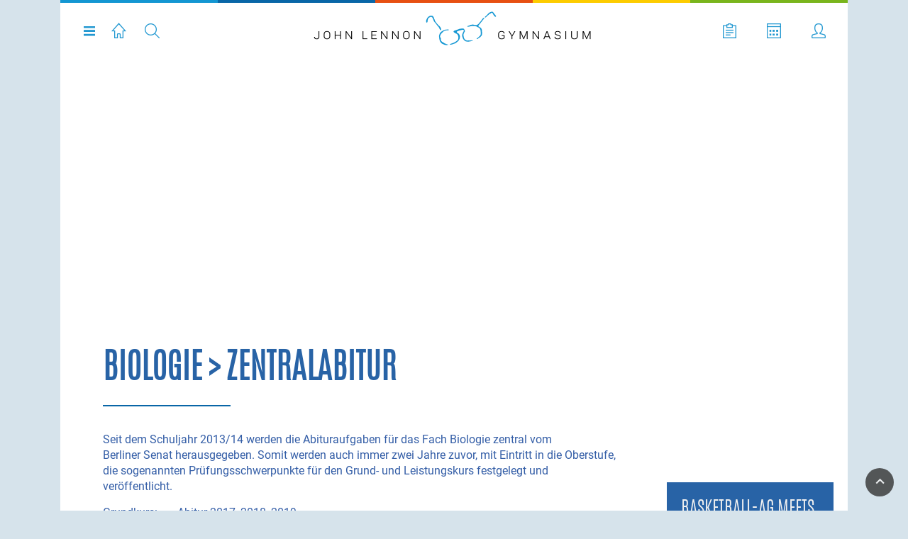

--- FILE ---
content_type: text/html; charset=UTF-8
request_url: https://www.jlgym-berlin.de/jlg/Bio_ZentralAbi
body_size: 11306
content:
<!DOCTYPE html>
<html lang="de" dir="ltr" prefix="content: http://purl.org/rss/1.0/modules/content/  dc: http://purl.org/dc/terms/  foaf: http://xmlns.com/foaf/0.1/  og: http://ogp.me/ns#  rdfs: http://www.w3.org/2000/01/rdf-schema#  schema: http://schema.org/  sioc: http://rdfs.org/sioc/ns#  sioct: http://rdfs.org/sioc/types#  skos: http://www.w3.org/2004/02/skos/core#  xsd: http://www.w3.org/2001/XMLSchema# ">
  <head>
    <meta charset="utf-8" />
<script>var _paq = _paq || [];(function(){var u=(("https:" == document.location.protocol) ? "https://matomo.jlgym-berlin.de/" : "http://matomo.jlgym-berlin.de/");_paq.push(["setSiteId", "1"]);_paq.push(["setTrackerUrl", u+"matomo.php"]);_paq.push(["setDoNotTrack", 1]);if (!window.matomo_search_results_active) {_paq.push(["trackPageView"]);}_paq.push(["setIgnoreClasses", ["no-tracking","colorbox"]]);_paq.push(["enableLinkTracking"]);var d=document,g=d.createElement("script"),s=d.getElementsByTagName("script")[0];g.type="text/javascript";g.defer=true;g.async=true;g.src=u+"matomo.js";s.parentNode.insertBefore(g,s);})();</script>
<meta name="Generator" content="Drupal 9 (https://www.drupal.org)" />
<meta name="MobileOptimized" content="width" />
<meta name="HandheldFriendly" content="true" />
<meta name="viewport" content="width=device-width, initial-scale=1.0" />
<link rel="icon" href="/jlg/sites/default/files/favicon.png" type="image/png" />
<link rel="canonical" href="https://www.jlgym-berlin.de/jlg/Bio_ZentralAbi" />
<link rel="shortlink" href="https://www.jlgym-berlin.de/jlg/node/442" />

    <title>Biologie &gt; Zentralabitur | John-Lennon-Gymnasium</title>
    <link rel="stylesheet" media="all" href="/jlg/core/themes/stable/css/system/components/ajax-progress.module.css?sofdue" />
<link rel="stylesheet" media="all" href="/jlg/core/themes/stable/css/system/components/align.module.css?sofdue" />
<link rel="stylesheet" media="all" href="/jlg/core/themes/stable/css/system/components/autocomplete-loading.module.css?sofdue" />
<link rel="stylesheet" media="all" href="/jlg/core/themes/stable/css/system/components/fieldgroup.module.css?sofdue" />
<link rel="stylesheet" media="all" href="/jlg/core/themes/stable/css/system/components/container-inline.module.css?sofdue" />
<link rel="stylesheet" media="all" href="/jlg/core/themes/stable/css/system/components/clearfix.module.css?sofdue" />
<link rel="stylesheet" media="all" href="/jlg/core/themes/stable/css/system/components/details.module.css?sofdue" />
<link rel="stylesheet" media="all" href="/jlg/core/themes/stable/css/system/components/hidden.module.css?sofdue" />
<link rel="stylesheet" media="all" href="/jlg/core/themes/stable/css/system/components/item-list.module.css?sofdue" />
<link rel="stylesheet" media="all" href="/jlg/core/themes/stable/css/system/components/js.module.css?sofdue" />
<link rel="stylesheet" media="all" href="/jlg/core/themes/stable/css/system/components/nowrap.module.css?sofdue" />
<link rel="stylesheet" media="all" href="/jlg/core/themes/stable/css/system/components/position-container.module.css?sofdue" />
<link rel="stylesheet" media="all" href="/jlg/core/themes/stable/css/system/components/progress.module.css?sofdue" />
<link rel="stylesheet" media="all" href="/jlg/core/themes/stable/css/system/components/reset-appearance.module.css?sofdue" />
<link rel="stylesheet" media="all" href="/jlg/core/themes/stable/css/system/components/resize.module.css?sofdue" />
<link rel="stylesheet" media="all" href="/jlg/core/themes/stable/css/system/components/sticky-header.module.css?sofdue" />
<link rel="stylesheet" media="all" href="/jlg/core/themes/stable/css/system/components/system-status-counter.css?sofdue" />
<link rel="stylesheet" media="all" href="/jlg/core/themes/stable/css/system/components/system-status-report-counters.css?sofdue" />
<link rel="stylesheet" media="all" href="/jlg/core/themes/stable/css/system/components/system-status-report-general-info.css?sofdue" />
<link rel="stylesheet" media="all" href="/jlg/core/themes/stable/css/system/components/tabledrag.module.css?sofdue" />
<link rel="stylesheet" media="all" href="/jlg/core/themes/stable/css/system/components/tablesort.module.css?sofdue" />
<link rel="stylesheet" media="all" href="/jlg/core/themes/stable/css/system/components/tree-child.module.css?sofdue" />
<link rel="stylesheet" media="all" href="/jlg/core/themes/stable/css/views/views.module.css?sofdue" />
<link rel="stylesheet" media="all" href="/jlg/modules/calendar/css/calendar.css?sofdue" />
<link rel="stylesheet" media="all" href="/jlg/modules/calendar/css/calendar_multiday.css?sofdue" />
<link rel="stylesheet" media="all" href="/jlg/modules/extlink/extlink.css?sofdue" />
<link rel="stylesheet" media="all" href="/jlg/core/themes/stable/css/core/assets/vendor/normalize-css/normalize.css?sofdue" />
<link rel="stylesheet" media="all" href="/jlg/core/themes/stable/css/core/normalize-fixes.css?sofdue" />
<link rel="stylesheet" media="all" href="/jlg/themes/custom/zircon/assets/includes/slick/slick/slick.css?sofdue" />
<link rel="stylesheet" media="all" href="/jlg/themes/custom/zircon/assets/includes/slick/slick/slick-theme.css?sofdue" />
<link rel="stylesheet" media="all" href="/jlg/themes/custom/zircon/assets/includes/slick/css/style.css?sofdue" />
<link rel="stylesheet" media="all" href="/jlg/themes/custom/zircon/assets/includes/monokai/monokai.min.css?sofdue" />
<link rel="stylesheet" media="all" href="/jlg/themes/custom/zircon/assets/includes/flexslider/flexslider.css?sofdue" />
<link rel="stylesheet" media="all" href="/jlg/themes/custom/zircon/assets/css/slideshow.css?sofdue" />
<link rel="stylesheet" media="all" href="/jlg/themes/custom/zircon/assets/css/style.css?sofdue" />
<link rel="stylesheet" media="all" href="/jlg/themes/custom/zircon/assets/css/style-rtl.css?sofdue" />
<link rel="stylesheet" media="all" href="/jlg/core/themes/classy/css/components/action-links.css?sofdue" />
<link rel="stylesheet" media="all" href="/jlg/core/themes/classy/css/components/breadcrumb.css?sofdue" />
<link rel="stylesheet" media="all" href="/jlg/core/themes/classy/css/components/button.css?sofdue" />
<link rel="stylesheet" media="all" href="/jlg/core/themes/classy/css/components/collapse-processed.css?sofdue" />
<link rel="stylesheet" media="all" href="/jlg/core/themes/classy/css/components/container-inline.css?sofdue" />
<link rel="stylesheet" media="all" href="/jlg/core/themes/classy/css/components/details.css?sofdue" />
<link rel="stylesheet" media="all" href="/jlg/core/themes/classy/css/components/exposed-filters.css?sofdue" />
<link rel="stylesheet" media="all" href="/jlg/core/themes/classy/css/components/field.css?sofdue" />
<link rel="stylesheet" media="all" href="/jlg/core/themes/classy/css/components/form.css?sofdue" />
<link rel="stylesheet" media="all" href="/jlg/core/themes/classy/css/components/icons.css?sofdue" />
<link rel="stylesheet" media="all" href="/jlg/core/themes/classy/css/components/inline-form.css?sofdue" />
<link rel="stylesheet" media="all" href="/jlg/core/themes/classy/css/components/item-list.css?sofdue" />
<link rel="stylesheet" media="all" href="/jlg/core/themes/classy/css/components/link.css?sofdue" />
<link rel="stylesheet" media="all" href="/jlg/core/themes/classy/css/components/links.css?sofdue" />
<link rel="stylesheet" media="all" href="/jlg/core/themes/classy/css/components/menu.css?sofdue" />
<link rel="stylesheet" media="all" href="/jlg/core/themes/classy/css/components/more-link.css?sofdue" />
<link rel="stylesheet" media="all" href="/jlg/core/themes/classy/css/components/pager.css?sofdue" />
<link rel="stylesheet" media="all" href="/jlg/core/themes/classy/css/components/tabledrag.css?sofdue" />
<link rel="stylesheet" media="all" href="/jlg/core/themes/classy/css/components/tableselect.css?sofdue" />
<link rel="stylesheet" media="all" href="/jlg/core/themes/classy/css/components/tablesort.css?sofdue" />
<link rel="stylesheet" media="all" href="/jlg/core/themes/classy/css/components/tabs.css?sofdue" />
<link rel="stylesheet" media="all" href="/jlg/core/themes/classy/css/components/textarea.css?sofdue" />
<link rel="stylesheet" media="all" href="/jlg/core/themes/classy/css/components/ui-dialog.css?sofdue" />
<link rel="stylesheet" media="all" href="/jlg/core/themes/classy/css/components/messages.css?sofdue" />
<link rel="stylesheet" media="all" href="/jlg/core/themes/classy/css/components/progress.css?sofdue" />

    
    <meta name="viewport" content="width=device-width, initial-scale=1.0, maximum-scale=1.0, user-scalable=no">
    <meta name="HandheldFriendly" content="true" />
    <meta name="apple-touch-fullscreen" content="YES" />
  </head>
  <body class="not-front">
    <a href="#main-content" class="visually-hidden focusable">
      Direkt zum Inhalt
    </a>
    
      <div class="dialog-off-canvas-main-canvas" data-off-canvas-main-canvas>
    <div class="page" class="page" >

  
<a name="Top" id="Top"></a>
<header id="header" class="header" role="header">

  <div class="container">
    
       <button type="button" class="navbar-toggle" data-toggle="collapse" data-target="#main-menu-inner">
      <span class="sr-only">Toggle navigation</span>
      <span class="icon-bar"></span>
      <span class="icon-bar"></span>
      <span class="icon-bar"></span>
    </button>

      <div class="region region-header">
    <div id="block-lefttoolbarblock" class="block block-block-content block-block-content48c7ac82-0e21-4f17-9beb-983875669f64">
  
    
      
            <div class="clearfix text-formatted field field--name-body field--type-text-with-summary field--label-hidden field__item"><p id="top-left-menu-block"><span alt="Menü" class="collapsed" data-target="#main-menu" data-toggle="collapse" id="main-menu-toggle" title="Menü" type="button"><span class="menu-icon"> </span></span><a href="/jlg"><span class="icon-home" alt="Startseite" title="Startseite"> </span></a><a href="/jlg/search/node"><span class="icon-search" alt="Suche" title="Suche"> </span></a></p>
</div>
      
  </div>
<nav role="navigation" aria-labelledby="block-toolbar2-menu" id="block-toolbar2" class="block block-menu navigation menu--toolbar-2">
            
  <h2 class="visually-hidden" id="block-toolbar2-menu">Toolbar 2</h2>
  

        
              <ul class="menu">
                    <li class="menu-item">
        <a href="https://tipo.webuntis.com/WebUntis/index.do?school=john-lennon-gym#main" title="Vertretungsplan">m</a>
              </li>
                <li class="menu-item">
        <a href="/jlg/calendar" title="Kalender" data-drupal-link-system-path="calendar">c</a>
              </li>
                <li class="menu-item">
        <a href="/jlg/user/login" title="Login" data-drupal-link-system-path="user/login">d</a>
              </li>
        </ul>
  


  </nav>

  </div>

    
  </div>

</header>

  
	<!-- old main_menu place -->
  

<!-- old featured place -->


  
  <!-- old help place -->  

  <section id="main" class="main" role="main">
    <a id="main-content"></a>
    <div class="container">
    
    	<div class="top-bg-shadow"></div>
    
    
        <section id="help" class="help">
      <div class="container">
          <div class="region region-help">
    <div class="views-element-container block block-views block-views-blockimagezone-block-1" id="block-views-block-imagezone-block-1">
  
    
      <div><div>
      
      <div class="view-content">
          <div class="views-row"><span class="views-field views-field-field-slideshow"><span class="field-content"></span></span></div>

    </div>
  
          </div>
</div>

  </div>

  </div>

      </div>
    </section>
    
    
    <!-- new slideshow place -->
      
          
    
      <div class="row">
        
        <!-- menu container -->
      		
		        <div class="subseiten_content content col-lg-9 col-md-9 col-sm-12 col-xs-12">
                
        
          

			

			<!-- title place -->
        
                    

          

          
            <div class="region region-content">
    <div data-drupal-messages-fallback class="hidden"></div><div id="block-zircon-page-title" class="block block-core block-page-title-block">
  
    
      
  <h1 class="page-title"><span property="schema:name" class="field field--name-title field--type-string field--label-hidden">Biologie &gt; Zentralabitur</span>
</h1>


  </div>
<div id="block-zircon-content" class="block block-system block-system-main-block">
  
    
      <article data-history-node-id="442" role="article" about="/jlg/Bio_ZentralAbi" typeof="schema:WebPage">

  
      <span property="schema:name" content="Biologie &gt; Zentralabitur" class="rdf-meta hidden"></span>


  
  <div>
    
            <div property="schema:text" class="clearfix text-formatted field field--name-body field--type-text-with-summary field--label-hidden field__item"><p>Seit dem Schuljahr 2013/14 werden die Abituraufgaben für das Fach Biologie zentral vom Berliner Senat herausgegeben. Somit werden auch immer zwei Jahre zuvor, mit Eintritt in die Oberstufe, die sogenannten Prüfungsschwerpunkte für den Grund- und Leistungskurs festgelegt und veröffentlicht.</p>

<p>Grundkurs:       Abitur <a href="http://www.jlgym-berlin.de/jlg/sites/default/files/2017-03/ps_bio_gk_2017.pdf">2017</a>, <a href="http://www.jlgym-berlin.de/jlg/sites/default/files/2017-03/ps_bio_gk_2018.pdf">2018</a>, <a href="http://www.jlgym-berlin.de/jlg/sites/default/files/2017-03/ps_bio_gk_2019.pdf">2019</a></p>

<p>Leistungskurs:  Abitur <a href="http://www.jlgym-berlin.de/jlg/sites/default/files/2017-03/ps_bio_lk_2017.pdf">2017</a>, <a href="http://www.jlgym-berlin.de/jlg/sites/default/files/2017-03/ps_bio_lk_2018.pdf">2018</a>, <a href="http://www.jlgym-berlin.de/jlg/sites/default/files/2017-03/ps_bio_lk_2019.pdf">2019</a></p>

<p> </p>

<p>                           zurück &gt; <a href="http://www.jlgym-berlin.de/jlg/node/16">Biologie</a></p></div>
      
  </div>

</article>

  </div>

  </div>

          
          

          

          <!---->
          <style>
            .feedback-container {
                position: sticky;
                bottom: 70vh;
                margin-left: 20px;
                padding-left: 40px;
                padding-right: 40px;
            }

            .feedback-box {
              position: absolute;
              right: 20px;
              border: 2px solid #EDAE3B;
              box-shadow: 0px 0px 15px 0px #00000061;
              border-radius: 20px;
              text-align: center;
              display: inline-block;
              padding: 10px;
              background: #f3f3f3;
            }

            .feedback-box button {
                background: none;
                border: none;
            }

            .feedback-box-title {
              font-weight: bold;
              color: #ff5252;
            }

            .feedback-box button.active svg {
                filter: hue-rotate(183deg);
            }

            .feedback-box button svg {
                width: 32px;
                height: 32px;
            }

            .feedback-box button svg:hover {
                filter: hue-rotate(183deg);
                transform: rotate(4deg);
                transition-duration: 10ms;
            }

            #feedback_thumbsup svg {
                fill: #EDAE3B;
            }

            #feedback_thumbsdown svg {
                fill: #EDAE3B;
            }          
          </style>
          <div class="pagereview-container"></div>
          <div class="feedback-container" style="display:none">
            <div class="feedback-box">
            <div class="feedback-box-title">Ihre Meinung:</div>
              <button id="feedback_thumbsup">
                <svg xmlns="http://www.w3.org/2000/svg" width="16" height="16" fill="currentColor" class="bi bi-hand-thumbs-up-fill" viewBox="0 0 16 16">
                  <path d="M6.956 1.745C7.021.81 7.908.087 8.864.325l.261.066c.463.116.874.456 1.012.965.22.816.533 2.511.062 4.51a10 10 0 0 1 .443-.051c.713-.065 1.669-.072 2.516.21.518.173.994.681 1.2 1.273.184.532.16 1.162-.234 1.733q.086.18.138.363c.077.27.113.567.113.856s-.036.586-.113.856c-.039.135-.09.273-.16.404.169.387.107.819-.003 1.148a3.2 3.2 0 0 1-.488.901c.054.152.076.312.076.465 0 .305-.089.625-.253.912C13.1 15.522 12.437 16 11.5 16H8c-.605 0-1.07-.081-1.466-.218a4.8 4.8 0 0 1-.97-.484l-.048-.03c-.504-.307-.999-.609-2.068-.722C2.682 14.464 2 13.846 2 13V9c0-.85.685-1.432 1.357-1.615.849-.232 1.574-.787 2.132-1.41.56-.627.914-1.28 1.039-1.639.199-.575.356-1.539.428-2.59z"/>
                </svg>
              </button>
              <button id="feedback_thumbsdown">
                <svg xmlns="http://www.w3.org/2000/svg" width="16" height="16" fill="currentColor" class="bi bi-hand-thumbs-down-fill" viewBox="0 0 16 16">
                  <path d="M6.956 14.534c.065.936.952 1.659 1.908 1.42l.261-.065a1.38 1.38 0 0 0 1.012-.965c.22-.816.533-2.512.062-4.51q.205.03.443.051c.713.065 1.669.071 2.516-.211.518-.173.994-.68 1.2-1.272a1.9 1.9 0 0 0-.234-1.734c.058-.118.103-.242.138-.362.077-.27.113-.568.113-.856 0-.29-.036-.586-.113-.857a2 2 0 0 0-.16-.403c.169-.387.107-.82-.003-1.149a3.2 3.2 0 0 0-.488-.9c.054-.153.076-.313.076-.465a1.86 1.86 0 0 0-.253-.912C13.1.757 12.437.28 11.5.28H8c-.605 0-1.07.08-1.466.217a4.8 4.8 0 0 0-.97.485l-.048.029c-.504.308-.999.61-2.068.723C2.682 1.815 2 2.434 2 3.279v4c0 .851.685 1.433 1.357 1.616.849.232 1.574.787 2.132 1.41.56.626.914 1.28 1.039 1.638.199.575.356 1.54.428 2.591"/>
                </svg>
              </button>
            </div>
          </div>
          <script>
            function pagereview_resize() {
              document.getElementById("pagereview_iframe").style.width = "100%";
              document.getElementById("pagereview_iframe").style.height = document.getElementById("pagereview_iframe").contentWindow.document.documentElement.scrollHeight + 'px';
            }
            if (window.addEventListener) {
              window.addEventListener("message", onMessage, false);        
            } 
            else if (window.attachEvent) {
              window.attachEvent("onmessage", onMessage, false);
            }

            function onMessage(event) {
              var data = event.data;

              if (data.resize) {
                pagereview_resize();
              }
            }

            // Function copied from user Briguy37 at https://stackoverflow.com/questions/105034/how-do-i-create-a-guid-uuid
            function generateUUID() { // Public Domain/MIT
                var d = new Date().getTime();//Timestamp
                var d2 = ((typeof performance !== 'undefined') && performance.now && (performance.now()*1000)) || 0;//Time in microseconds since page-load or 0 if unsupported
                return 'xxxxxxxx-xxxx-4xxx-yxxx-xxxxxxxxxxxx'.replace(/[xy]/g, function(c) {
                    var r = Math.random() * 16;//random number between 0 and 16
                    if(d > 0){//Use timestamp until depleted
                        r = (d + r)%16 | 0;
                        d = Math.floor(d/16);
                    } else {//Use microseconds since page-load if supported
                        r = (d2 + r)%16 | 0;
                        d2 = Math.floor(d2/16);
                    }
                    return (c === 'x' ? r : (r & 0x3 | 0x8)).toString(16);
                });
            }            

            function getFeedbackUUID() {
              var feedbackUUID = localStorage.getItem("feedback-uuid");
              if(!feedbackUUID) {
                feedbackUUID = generateUUID();
                localStorage.setItem("feedback-uuid", feedbackUUID);
              }
              return feedbackUUID;
            }

            function savePageLikeStatus(state) {
              var shortlink = jQuery('link[rel="shortlink"]').attr("href");
              var nodeId = parseInt(jQuery('article[data-history-node-id]').attr("data-history-node-id"));         
              localStorage.setItem(`feedbackstate-${nodeId}`, state);
            }

            function getPageLikeStatus() {
              var shortlink = jQuery('link[rel="shortlink"]').attr("href");
              var nodeId = parseInt(jQuery('article[data-history-node-id]').attr("data-history-node-id"));      
              var state = localStorage.getItem(`feedbackstate-${nodeId}`);
              if (!state) return "neutral";
              return state;
            }

            document.addEventListener('DOMContentLoaded', function load() {
              if (!window.jQuery) return setTimeout(load, 50);

              jQuery( window ).resize(pagereview_resize);
              var state = getPageLikeStatus();
              if (state == "liked") {
                jQuery("#feedback_thumbsup").addClass("active");
              } else if (state == "disliked") {
                jQuery("#feedback_thumbsdown").addClass("active");
              }
            }, false); 
            
            document.getElementById("feedback_thumbsup").addEventListener("click", function() {
              var shortlink = jQuery('link[rel="shortlink"]').attr("href");
              var nodeId = parseInt(jQuery('article[data-history-node-id]').attr("data-history-node-id"));  
              var pageTitle = jQuery('.page-title').text();

              if (getPageLikeStatus() == "liked") {
                jQuery.get(`/pagereview2024_embed/server/neutral.php?feedbackUUID=${getFeedbackUUID()}&pageTitle=${pageTitle}&nodeId=${nodeId}`).done(function(data) { console.log(data) })
                savePageLikeStatus("neutral");
                jQuery("#feedback_thumbsup").removeClass("active");
              } else {
                jQuery(".pagereview-container").html(`<iframe class="second-row" frameborder="0" height="600" id="pagereview_iframe" onload="pagereview_resize()" scrolling="no" src="/pagereview2024_embed/?feedbackUUID=${getFeedbackUUID()}&state=liked&pageTitle=${pageTitle}&nodeId=${nodeId}" style="width:100%" width="1000"></iframe>`)              
                jQuery("html, body").animate({ scrollTop: jQuery(".pagereview-container").offset().top }, "slow");

                jQuery.get(`/pagereview2024_embed/server/like.php?feedbackUUID=${getFeedbackUUID()}&pageTitle=${pageTitle}&nodeId=${nodeId}`).done(function(data) { console.log(data) })
                savePageLikeStatus("liked");
                jQuery("#feedback_thumbsdown").removeClass("active");
                jQuery("#feedback_thumbsup").addClass("active");
              }
            }); 
            
            document.getElementById("feedback_thumbsdown").addEventListener("click", function() {
              var shortlink = jQuery('link[rel="shortlink"]').attr("href");
              var nodeId = parseInt(jQuery('article[data-history-node-id]').attr("data-history-node-id"));  
              var pageTitle = jQuery('.page-title').text();

              if (getPageLikeStatus() == "disliked") {
                jQuery.get(`/pagereview2024_embed/server/neutral.php?feedbackUUID=${getFeedbackUUID()}&pageTitle=${pageTitle}&nodeId=${nodeId}`).done(function(data) { console.log(data) })
                savePageLikeStatus("neutral");
                jQuery("#feedback_thumbsdown").removeClass("active");
              } else {
                jQuery(".pagereview-container").html(`<iframe class="second-row" frameborder="0" height="600" id="pagereview_iframe" onload="pagereview_resize()" scrolling="no" src="/pagereview2024_embed/?feedbackUUID=${getFeedbackUUID()}&state=disliked&pageTitle=${pageTitle}&nodeId=${nodeId}" style="width:100%" width="1000"></iframe>`)              
                jQuery("html, body").animate({ scrollTop: jQuery(".pagereview-container").offset().top }, "slow");

                jQuery.get(`/pagereview2024_embed/server/dislike.php?feedbackUUID=${getFeedbackUUID()}&pageTitle=${pageTitle}&nodeId=${nodeId}`).done(function(data) { console.log(data) })
                savePageLikeStatus("disliked");
                jQuery("#feedback_thumbsup").removeClass("active");
                jQuery("#feedback_thumbsdown").addClass("active");
              }
            });
          </script>
        </div>

                  <aside class="sidebar-second sidebar col-lg-3 col-md-3 col-sm-12 col-xs-12" role="complementary">
              <div class="region region-sidebar-second">
    <div class="views-element-container block block-views block-views-blockwichtig-block-1" id="block-views-block-wichtig-block-1-2">
  
    
      <div><div>
      
  
          </div>
</div>

  </div>
<div class="views-element-container block block-views block-views-blockfrontpage-block-1" id="block-views-block-frontpage-block-1">
  
    
      <div><div>
      
      <div class="view-content">
          <div class="views-row"><div class="views-field views-field-title"><span class="field-content"><a href="/jlg/node/1289" hreflang="de">Basketball-AG meets NBA</a></span></div><div class="views-field views-field-body"><div class="field-content"><p><strong>Jungen der Basketball-AG nehmen am NBA-Training teil.</strong></p></div></div><div class="views-field views-field-view-node"><span class="field-content"><a href="/jlg/node/1289" hreflang="de">Ansicht</a></span></div></div>
    <div class="views-row"><div class="views-field views-field-title"><span class="field-content"><a href="/jlg/vollausstattung" hreflang="de">Digitale Endgeräte</a></span></div><div class="views-field views-field-body"><div class="field-content">Infos zum Vollausstattungskonzept ab Klasse 7</div></div><div class="views-field views-field-view-node"><span class="field-content"><a href="/jlg/vollausstattung" hreflang="de">Ansicht</a></span></div></div>
    <div class="views-row"><div class="views-field views-field-title"><span class="field-content"><a href="/jlg/node/1279" hreflang="de">Tag der offenen Tür </a></span></div><div class="views-field views-field-body"><div class="field-content">Besichtigung möglich</div></div><div class="views-field views-field-view-node"><span class="field-content"><a href="/jlg/node/1279" hreflang="de">Ansicht</a></span></div></div>

    </div>
  
      
          </div>
</div>

  </div>

  </div>

          </aside>
              </div>
      
      
          <div id="menu_panel_dingen">
<!--    <aside class="sidebar-first sidebar col-lg-3 col-md-3 col-sm-12 col-xs-12" role="complementary">-->
    <!--<nav id="main-menu" class="navbar navbar-default" role="navigation">	-->
    <nav id="main-menu" class="navbar navbar-default collapse" role="navigation" style="height: 0px;">	
  		  <div class="collapse navbar-collapse" id="main-menu-inner">
          <div class="container">
              <div class="region region-main-menu">
    <nav role="navigation" aria-labelledby="block-hauptnavigation-4-menu" id="block-hauptnavigation-4" class="block block-menu navigation menu--main">
            
  <h2 class="visually-hidden" id="block-hauptnavigation-4-menu">Hauptnavigation</h2>
  

        
              <ul class="menu">
                    <li class="menu-item">
        <a href="/jlg/" data-drupal-link-system-path="&lt;front&gt;">Startseite</a>
              </li>
                <li class="menu-item menu-item--expanded">
        <a href="#nope()">Wer wir sind</a>
                                <ul class="menu">
                    <li class="menu-item">
        <a href="/jlg/schulprofil" data-drupal-link-system-path="node/36">Was uns ausmacht</a>
              </li>
                <li class="menu-item">
        <a href="https://www.jlgym-berlin.de/jlg/sites/default/files/2019-09/Schulprogramm%20JLG%20Sep%202019_2.pdf" title="Das aktuelle Schulprogramm des JLG">Schulprogramm</a>
              </li>
                <li class="menu-item">
        <a href="/jlg/node/37" data-drupal-link-system-path="node/37">Schulleitung</a>
              </li>
                <li class="menu-item">
        <a href="/jlg/node/39" data-drupal-link-system-path="node/39">Schulkonferenz</a>
              </li>
                <li class="menu-item">
        <a href="/jlg/gsv" data-drupal-link-system-path="node/40">GSV</a>
              </li>
                <li class="menu-item">
        <a href="/jlg/node/41" data-drupal-link-system-path="node/41">GEV</a>
              </li>
        </ul>
  
              </li>
                <li class="menu-item menu-item--expanded">
        <a href="#nope()">Was wir tun</a>
                                <ul class="menu">
                    <li class="menu-item">
        <a href="/jlg/node/64" data-drupal-link-system-path="node/64">Ganztagsbetrieb</a>
              </li>
                <li class="menu-item">
        <a href="/jlg/node/66" data-drupal-link-system-path="node/66">Berufliche Orientierung</a>
              </li>
                <li class="menu-item">
        <a href="/jlg/node/65" data-drupal-link-system-path="node/65">Schulsozialarbeit</a>
              </li>
                <li class="menu-item">
        <a href="/jlg/medienbildung" data-drupal-link-system-path="node/533">Medienbildung</a>
              </li>
                <li class="menu-item menu-item--collapsed">
        <a href="/jlg/node/45" title="Auch im neuen Halbjahr gibt es wieder eine Vielzahl an AG-Angeboten für alle Klassenstufen. Die Arbeitsgemeinschaften laden dazu ein, neue Erfahrungen Erfahrungen" data-drupal-link-system-path="node/45">Aktivitäten und AGs</a>
              </li>
                <li class="menu-item menu-item--expanded">
        <a href="#nope()" title="Klassen-, Kurs- &amp; Ferienfahrten">Fahrtenprogramm</a>
                                <ul class="menu">
                    <li class="menu-item">
        <a href="/jlg/node/501" data-drupal-link-system-path="node/501">Kurs-/Klassenfahrten</a>
              </li>
        </ul>
  
              </li>
                <li class="menu-item menu-item--expanded">
        <a href="#nope()" title="Schülerzeitung, Filmfest, Pressearchiv">Medienarbeit</a>
                                <ul class="menu">
                    <li class="menu-item">
        <a href="https://pennylane-jlgym.de/" title="Schülerzeitung des John-Lennon-Gymnasiums">Penny Lane</a>
              </li>
                <li class="menu-item">
        <a href="/jlg/node/48" data-drupal-link-system-path="node/48">Pressearchiv</a>
              </li>
        </ul>
  
              </li>
                <li class="menu-item">
        <a href="/jlg/node/1178" title="2nd annual Conference 2025" data-drupal-link-system-path="node/1178">jlgMUN</a>
              </li>
                <li class="menu-item">
        <a href="/jlg/john_lennon_trifft" data-drupal-link-system-path="node/692">John Lennon trifft</a>
              </li>
                <li class="menu-item menu-item--collapsed">
        <a href="https://www.jlgym-berlin.de/jlg/node/1033">Sexuelle Vielfalt und Diversity</a>
              </li>
        </ul>
  
              </li>
                <li class="menu-item menu-item--expanded">
        <a href="#nope()">Jahrgänge</a>
                                <ul class="menu">
                    <li class="menu-item">
        <a href="/jlg/jahrgang/klasse_7" data-drupal-link-system-path="node/30">7. Klasse</a>
              </li>
                <li class="menu-item">
        <a href="/jlg/jahrgang/klasse_8" data-drupal-link-system-path="node/31">8. Klasse</a>
              </li>
                <li class="menu-item">
        <a href="/jlg/jahrgang/klasse_9" data-drupal-link-system-path="node/32">9. Klasse</a>
              </li>
                <li class="menu-item">
        <a href="/jlg/jahrgang/klasse_10" data-drupal-link-system-path="node/33">10. Klasse</a>
              </li>
                <li class="menu-item">
        <a href="/jlg/jahrgang/sekundarstufe_2" data-drupal-link-system-path="node/34">Sekundarstufe II</a>
              </li>
        </ul>
  
              </li>
                <li class="menu-item menu-item--expanded">
        <a href="#nope()">Fächer</a>
                                <ul class="menu">
                    <li class="menu-item menu-item--expanded">
        <a href="#nope()">Sprachen</a>
                                <ul class="menu">
                    <li class="menu-item">
        <a href="/jlg/faecher/deutsch" data-drupal-link-system-path="node/4">Deutsch</a>
              </li>
                <li class="menu-item">
        <a href="/jlg/faecher/englisch" data-drupal-link-system-path="node/3">Englisch</a>
              </li>
                <li class="menu-item">
        <a href="/jlg/faecher/franzoesisch" data-drupal-link-system-path="node/7">Französisch</a>
              </li>
                <li class="menu-item">
        <a href="/jlg/faecher/spanisch" data-drupal-link-system-path="node/9">Spanisch</a>
              </li>
                <li class="menu-item">
        <a href="/jlg/faecher/latein" data-drupal-link-system-path="node/8">Latein</a>
              </li>
        </ul>
  
              </li>
                <li class="menu-item menu-item--expanded">
        <a href="#nope()">Gesellschafts-wissenschaften</a>
                                <ul class="menu">
                    <li class="menu-item">
        <a href="/jlg/faecher/geschichte" data-drupal-link-system-path="node/2">Geschichte</a>
              </li>
                <li class="menu-item">
        <a href="/jlg/faecher/politik" data-drupal-link-system-path="node/15">Politische Bildung / Politikwissenschaft</a>
              </li>
                <li class="menu-item">
        <a href="/jlg/faecher/geographie" data-drupal-link-system-path="node/12">Geographie</a>
              </li>
                <li class="menu-item">
        <a href="/jlg/faecher/ethik" data-drupal-link-system-path="node/11">Ethik</a>
              </li>
                <li class="menu-item">
        <a href="/jlg/faecher/philosophie" data-drupal-link-system-path="node/13">Philosophie</a>
              </li>
                <li class="menu-item">
        <a href="/jlg/faecher/psychologie" data-drupal-link-system-path="node/14">Psychologie</a>
              </li>
                <li class="menu-item">
        <a href="/jlg/faecher/wahlpflicht" data-drupal-link-system-path="node/416">Wahlpflichtunterricht</a>
              </li>
        </ul>
  
              </li>
                <li class="menu-item menu-item--expanded">
        <a href="#nope()">MINT</a>
                                <ul class="menu">
                    <li class="menu-item">
        <a href="/jlg/faecher/biologie" data-drupal-link-system-path="node/16">Biologie</a>
              </li>
                <li class="menu-item">
        <a href="/jlg/faecher/chemie" data-drupal-link-system-path="node/17">Chemie</a>
              </li>
                <li class="menu-item">
        <a href="/jlg/faecher/mathematik" data-drupal-link-system-path="node/49">Mathematik</a>
              </li>
                <li class="menu-item">
        <a href="/jlg/faecher/physik" data-drupal-link-system-path="node/19">Physik</a>
              </li>
                <li class="menu-item">
        <a href="/jlg/faecher/informatik" data-drupal-link-system-path="node/18">Informatik</a>
              </li>
        </ul>
  
              </li>
                <li class="menu-item menu-item--expanded">
        <a href="#nope()">Musisch-Ästhetische</a>
                                <ul class="menu">
                    <li class="menu-item">
        <a href="/jlg/faecher/kunst" data-drupal-link-system-path="node/20">Kunst</a>
              </li>
                <li class="menu-item">
        <a href="/jlg/faecher/musik" data-drupal-link-system-path="node/21">Musik</a>
              </li>
                <li class="menu-item">
        <a href="/jlg/faecher/darstellendes_spiel" data-drupal-link-system-path="node/22">Darstellendes Spiel</a>
              </li>
        </ul>
  
              </li>
                <li class="menu-item">
        <a href="/jlg/faecher/sport" data-drupal-link-system-path="node/23">Sport</a>
              </li>
        </ul>
  
              </li>
                <li class="menu-item menu-item--expanded">
        <a href="/jlg/Bewerbungen" data-drupal-link-system-path="node/427">Bewerbungen</a>
                                <ul class="menu">
                    <li class="menu-item">
        <a href="/jlg/anmeldung-neue-siebte-klassen" data-drupal-link-system-path="node/27">Schüler 7. Klasse</a>
              </li>
                <li class="menu-item">
        <a href="/jlg/node/28" data-drupal-link-system-path="node/28">Schüler Sek. II</a>
              </li>
                <li class="menu-item">
        <a href="/jlg/node/29" data-drupal-link-system-path="node/29">Schüler Sek. I + FS-Folge</a>
              </li>
                <li class="menu-item">
        <a href="/jlg/jobs" data-drupal-link-system-path="node/76">Offene Stellen</a>
              </li>
        </ul>
  
              </li>
                <li class="menu-item menu-item--expanded">
        <a href="#nope()">Service</a>
                                <ul class="menu">
                    <li class="menu-item">
        <a href="/jlg/node/24" data-drupal-link-system-path="node/24">FAQ</a>
              </li>
                <li class="menu-item">
        <a href="/jlg/krankmeldung" data-drupal-link-system-path="node/1016">Krankmeldung</a>
              </li>
                <li class="menu-item">
        <a href="/jlg/node/25" data-drupal-link-system-path="node/25">Kontakt</a>
              </li>
                <li class="menu-item">
        <a href="/jlg/node/26" data-drupal-link-system-path="node/26">Downloads</a>
              </li>
                <li class="menu-item">
        <a href="https://jlgym.itslearning.com/" title="Zur Lernplattform itslearning">Lernplattform</a>
              </li>
                <li class="menu-item">
        <a href="/jlg/plattformprobleme" data-drupal-link-system-path="node/1154">Plattformprobleme</a>
              </li>
                <li class="menu-item">
        <a href="https://jlgym-berlin.de/jlg/notenrechner2023" title="Tool zum Errechnen der Note einer Klassenarbeit/Klausur">Notenrechner</a>
              </li>
                <li class="menu-item">
        <a href="/jlg/notenrechner-semester" title="Tool zum Ausrechnen der Semesternote" data-drupal-link-system-path="node/85">Semesternotenrechner</a>
              </li>
                <li class="menu-item">
        <a href="/jlg/impressum" data-drupal-link-system-path="node/68">Impressum</a>
              </li>
        </ul>
  
              </li>
                <li class="menu-item">
        <a href="/jlg/foerderverein" title="Der Förderverein des John-Lennon-Gymnasiums informiert" data-drupal-link-system-path="node/792">Förderverein</a>
              </li>
                <li class="menu-item">
        <a href="https://pennylane-jlgym.de/">Schülerzeitung</a>
              </li>
        </ul>
  


  </nav>

  </div>
						
          </div>
        </div>
    </nav>
<!--    </aside>-->
    </div> <!-- menu_panel_dingen -->
    
  
  
    </div>
    
    
    
  </section>

      
    
    <a href="#Top" class="btn-btt" title="Back to Top" style="display: block;"></a>          

      <footer id="footer" class="footer" role="contentinfo">
      <div class="container">
          <div class="region region-footer">
    <div id="block-jlgfooter" class="block block-block-content block-block-content25b6f4c9-a6f5-4aed-9d8e-1d8cf359b1f2">
  
    
      
            <div class="clearfix text-formatted field field--name-body field--type-text-with-summary field--label-hidden field__item"><p>John-Lennon-Gymnasium | Berlin, Bezirk Mitte | Zehdenicker Straße 17 | 10119 Berlin<br />
Sekretariat: Frau Schnelle | Tel.: 030 / 40 500 1 10/11 | Fax: 030 / 40 500 120 | E-Mail: <a class="email-link" encoded_mail="c2VrcmV0YXJpYXRAamxneW0tYmVybGluLmRl">Sekretariat E-Mail anzeigen</a> | Verwaltungsleitung: Frau Käding | <a href="/jlg/impressum/">Impressum</a> | <a href="/jlg/sitemap/">Sitemap</a> | <a href="/jlg/datenschutz/">Datenschutzerklärung</a> | <a href="https://www.jlgym-berlin.de/jlg/foerderverein">Zum Förderverein des JLG</a></p>
<script>
<!--//--><![CDATA[// ><!--

	function load_email_link_management() {
		jQuery(".email-link").click(function() {
			if(jQuery(this).attr("encoded_mail") != "") {
				jQuery(this).text(atob(jQuery(this).attr("encoded_mail")));
				jQuery(this).attr("href", "mailto: " + atob(jQuery(this).attr("encoded_mail")));
				jQuery(this).attr("encoded_mail", "");
				//jQuery(this).click();

				return false;
			}
		})
	}

	document.addEventListener("DOMContentLoaded", load_email_link_management);

//--><!]]>
</script></div>
      
  </div>
<div id="block-jlgfootersponsors" class="block block-block-content block-block-content355ddc50-b566-42b8-a837-efa6c0dd6de8">
  
    
      
            <div class="clearfix text-formatted field field--name-body field--type-text-with-summary field--label-hidden field__item"><p>Das John-Lennon-Gymnasium<br />
wird unterstützt von<img alt="CIDS" data-entity-type="file" data-entity-uuid="7b9cdfd3-f035-4ea4-af16-dd8077980815" src="/jlg/sites/default/files/inline-images/partner_cids%402x.png" class="align-right" width="142" height="60" loading="lazy" /><img alt="Sparkasse" data-entity-type="file" data-entity-uuid="6a9b81fc-f408-4aee-8e47-dd1d0cadaa5e" src="/jlg/sites/default/files/inline-images/partner_sparkasse%402x.png" class="align-right" width="156" height="60" loading="lazy" /><img alt="Umweltschule" data-entity-type="file" data-entity-uuid="6c08d44e-00f5-4b41-b17c-db038557172a" src="/jlg/sites/default/files/inline-images/partner_umweltschule%402x.png" class="align-right" width="82" height="60" loading="lazy" /></p></div>
      
  </div>

  </div>

      </div>
    </footer>
    
  
  <!-- other place for menu container -->

</div>


  
  

  </div>

    
    <script type="application/json" data-drupal-selector="drupal-settings-json">{"path":{"baseUrl":"\/jlg\/","scriptPath":null,"pathPrefix":"","currentPath":"node\/442","currentPathIsAdmin":false,"isFront":false,"currentLanguage":"de"},"pluralDelimiter":"\u0003","suppressDeprecationErrors":true,"ajaxPageState":{"libraries":"calendar\/calendar.theme,classy\/base,classy\/messages,core\/normalize,extlink\/drupal.extlink,matomo\/matomo,system\/base,views\/views.module,zircon\/global-styling,zircon\/skins-menu","theme":"zircon","theme_token":null},"ajaxTrustedUrl":[],"matomo":{"disableCookies":false,"trackMailto":true},"data":{"extlink":{"extTarget":true,"extTargetNoOverride":false,"extNofollow":false,"extNoreferrer":false,"extFollowNoOverride":false,"extClass":"0","extLabel":"(link is external)","extImgClass":false,"extSubdomains":true,"extExclude":"jlgym\\-berlin\\.de","extInclude":".files.","extCssExclude":"","extCssExplicit":"","extAlert":false,"extAlertText":"test","mailtoClass":"0","mailtoLabel":"(link sends email)","extUseFontAwesome":false,"extIconPlacement":"append","extFaLinkClasses":"fa fa-external-link","extFaMailtoClasses":"fa fa-envelope-o","whitelistedDomains":null}},"user":{"uid":0,"permissionsHash":"ce58eacbe593c3987f7a7879b9f0026f93eb97e7260cb362800e28bc7b21f1bb"}}</script>
<script src="/jlg/core/assets/vendor/jquery/jquery.min.js?v=3.6.3"></script>
<script src="/jlg/core/misc/polyfills/nodelist.foreach.js?v=9.5.11"></script>
<script src="/jlg/core/misc/polyfills/element.matches.js?v=9.5.11"></script>
<script src="/jlg/core/misc/polyfills/object.assign.js?v=9.5.11"></script>
<script src="/jlg/core/assets/vendor/css-escape/css.escape.js?v=1.5.1"></script>
<script src="/jlg/core/assets/vendor/es6-promise/es6-promise.auto.min.js?v=4.2.8"></script>
<script src="/jlg/core/assets/vendor/once/once.min.js?v=1.0.1"></script>
<script src="/jlg/core/assets/vendor/jquery-once/jquery.once.min.js?v=2.2.3"></script>
<script src="/jlg/sites/default/files/languages/de_fe1zmY8y1XyBFMa9OTpBVE8PBFHKbFuzaWifWLN6kps.js?sofdue"></script>
<script src="/jlg/core/misc/drupalSettingsLoader.js?v=9.5.11"></script>
<script src="/jlg/core/misc/drupal.js?v=9.5.11"></script>
<script src="/jlg/core/misc/drupal.init.js?v=9.5.11"></script>
<script src="/jlg/core/assets/vendor/tabbable/index.umd.min.js?v=5.3.3"></script>
<script src="/jlg/modules/matomo/js/matomo.js?v=9.5.11"></script>
<script src="/jlg/core/misc/progress.js?v=9.5.11"></script>
<script src="/jlg/core/misc/jquery.once.bc.js?v=9.5.11"></script>
<script src="/jlg/core/assets/vendor/loadjs/loadjs.min.js?v=4.2.0"></script>
<script src="/jlg/core/misc/ajax.js?v=9.5.11"></script>
<script src="/jlg/core/themes/stable/js/ajax.js?v=9.5.11"></script>
<script src="/jlg/themes/custom/zircon/assets/js/scripts.js?v=8.0.0"></script>
<script src="/jlg/themes/custom/zircon/assets/includes/respond/respond.min.js?v=8.0.0"></script>
<script src="/jlg/themes/custom/zircon/assets/includes/respond/html5shiv.min.js?v=8.0.0"></script>
<script src="/jlg/themes/custom/zircon/assets/includes/js/jquery.smooth-scroll.js?v=8.0.0"></script>
<script src="/jlg/themes/custom/zircon/assets/includes/jssor/js/jssor.core.js?v=8.0.0"></script>
<script src="/jlg/themes/custom/zircon/assets/includes/jssor/js/jssor.utils.js?v=8.0.0"></script>
<script src="/jlg/themes/custom/zircon/assets/includes/jssor/js/jssor.slider.js?v=8.0.0"></script>
<script src="/jlg/themes/custom/zircon/assets/includes/slick/slick/slick.js?v=8.0.0"></script>
<script src="/jlg/themes/custom/zircon/assets/includes/bootstrap/js/bootstrap.js?v=8.0.0"></script>
<script src="/jlg/themes/custom/zircon/assets/includes/flexslider/jquery.flexslider.js?v=8.0.0"></script>
<script src="/jlg/themes/custom/zircon/assets/includes/flexslider/jquery.flexslider-min.js?v=8.0.0"></script>
<script src="/jlg/themes/custom/zircon/assets/js/slideshow.js?v=8.0.0"></script>
<script src="/jlg/themes/custom/zircon/assets/js/carousel.js?v=8.0.0"></script>
<script src="/jlg/themes/custom/zircon/assets/js/zircon.js?v=8.0.0"></script>
<script src="/jlg/themes/custom/zircon/assets/js/fix_script.js?v=8.0.0"></script>
<script src="/jlg/themes/custom/zircon/assets/js/jquery.cookie.js?v=8.0.0"></script>
<script src="/jlg/modules/extlink/extlink.js?v=9.5.11"></script>
<script src="/jlg/themes/custom/zircon/assets/includes/skins-menu/skins_menu.js?v=1.x"></script>

  </body>
</html>



--- FILE ---
content_type: text/css
request_url: https://www.jlgym-berlin.de/jlg/themes/custom/zircon/assets/css/style.css?sofdue
body_size: 121368
content:
@import url('../fonts/google/stylesheet.css');
@import url('../fonts/antonio/stylesheet.css');
@import url('../fonts/jlgym_icomoon/style.css');


@import url(../includes/bootstrap/css/bootstrap.min.css);
@import url(../includes/bootstrap/css/bootstrap-theme.css);
@import url(../includes/nucleo/outline/css/nucleo-outline.css);
@import url(../includes/nucleo/mini/css/nucleo-mini.css);
@import url(../includes/nucleo/glyph/css/nucleo-glyph.css);
@import url(../includes/fonts/oswald_regular/stylesheet.css);
/*------------------------------------------------------------------
CSS
-------------------------------------------------------------------*/

/* schenk */
/* bootstrap override */


.container {
    width: 1110px;
    
/*    box-shadow: 0px 0px 1px rgba(0,0,0,0.1);*/
/*
  border-left: 1px solid rgba(0,0,0,0.1);
  border-right: 1px solid rgba(0,0,0,0.1);
  */
}

/* mobile */
@media (max-width: 1199px) {
    .container {
      width: 1110px;
  }
}

@media (max-width: 1110px) {
    .container {
      width: 990px;
  }
}

@media (max-width: 991px) {
  .container {
      width: 760px;
  }
}

@media (max-width: 767px) {
  .container {
      width: 639px;
  }
}

@media (max-width: 639px) {
  .container {
      width: 480px;
  }
}

@media (max-width: 485px) {
  .container {
      width: 380px;
  }
}

@media (max-width: 380px) {

  .container {
      width: 320px;
  }
}

/* Translate */
/* color for skin */
/* line 3, ../sass/base/_skincolor.scss */
.change-skin-menu-wrapper .color-default {
  background-color: #c01700;
}

/* background skin */
/* line 3, ../sass/base/_skinbackground.scss */
.change-skin-menu-wrapper .bg-default a {
  background-color: #fff;
}
/* line 7, ../sass/base/_skinbackground.scss */
.change-skin-menu-wrapper .bg-black a {
  background-color: #000;
}
/* line 11, ../sass/base/_skinbackground.scss */
.change-skin-menu-wrapper .bg-1 a {
  background: url(../images/skins-menu/bg-1.png) 0 0 repeat;
}
/* line 15, ../sass/base/_skinbackground.scss */
.change-skin-menu-wrapper .bg-2 a {
  background: url(../images/skins-menu/bg-2.png) 0 0 repeat;
}
/* line 19, ../sass/base/_skinbackground.scss */
.change-skin-menu-wrapper .bg-3 a {
  background: url(../images/skins-menu/bg-3.png) 0 0 repeat;
}
/* line 23, ../sass/base/_skinbackground.scss */
.change-skin-menu-wrapper .bg-4 a {
  background: url(../images/skins-menu/bg-4.png) 0 0 repeat;
}
/* line 27, ../sass/base/_skinbackground.scss */
.change-skin-menu-wrapper .bg-5 a {
  background: url(../images/skins-menu/bg-5.png) 0 0 repeat;
}
/* line 31, ../sass/base/_skinbackground.scss */
.change-skin-menu-wrapper .bg-6 a {
  background: url(../images/skins-menu/bg-6.png) 0 0 repeat;
}
/* line 35, ../sass/base/_skinbackground.scss */
.change-skin-menu-wrapper .bg-7 a {
  background: url(../images/skins-menu/bg-7.png) 0 0 repeat;
}

/* change background */
/* line 45, ../sass/base/_skinbackground.scss */
.bg-1 {
  background: url("../images/skins-menu/bg-1.png") 0 0 repeat;
}

/* line 49, ../sass/base/_skinbackground.scss */
.bg-2 {
  background: url("../images/skins-menu/bg-2.png") 0 0 repeat;
}

/* line 53, ../sass/base/_skinbackground.scss */
.bg-3 {
  background: url("../images/skins-menu/bg-3.png") 0 0 repeat;
}

/* line 57, ../sass/base/_skinbackground.scss */
.bg-4 {
  background: url("../images/skins-menu/bg-4.png") 0 0 repeat;
}

/* line 61, ../sass/base/_skinbackground.scss */
.bg-5 {
  background: url("../images/skins-menu/bg-5.png") 0 0 repeat;
}

/* line 65, ../sass/base/_skinbackground.scss */
.bg-6 {
  background: url("../images/skins-menu/bg-6.png") 0 0 repeat;
}

/* line 69, ../sass/base/_skinbackground.scss */
.bg-7 {
  background: url("../images/skins-menu/bg-7.png") 0 0 repeat;
}

/* line 73, ../sass/base/_skinbackground.scss */
.bg-default {
  background-color: #fff;
}

/* skin menu */
/* line 2, ../sass/base/_skinmenu.scss */
.change-skin-menu-wrapper {
  position: fixed;
  left: -188px;
  top: 150px;
  z-index: 500;
  background-color: #fafafa;
  box-shadow: 1px 1px 2px -1px #888888;
  -webkit-box-shadow: 1px 1px 2px -1px #888888;
  border-radius: 0 0 3px 0;
  -webkit-border-radius: 0 0 3px 0;
  transition: all 0.5s ease-in-out;
  -webkit-transition: all 0.5s ease-in-out;
  /* tag a */
  /* color */
  /*background*/
  /*layout*/
  /* direction */
}
/* line 15, ../sass/base/_skinmenu.scss */
.change-skin-menu-wrapper .container {
  width: 185px;
  padding: 10px;
}
/* line 21, ../sass/base/_skinmenu.scss */
.change-skin-menu-wrapper .background,
.change-skin-menu-wrapper .skin-color {
  overflow: hidden;
}
/* line 25, ../sass/base/_skinmenu.scss */
.change-skin-menu-wrapper .skin-color {
  margin-bottom: 15px;
}
/* line 30, ../sass/base/_skinmenu.scss */
.change-skin-menu-wrapper .change-skin {
  line-height: 1.6;
  text-align: center;
  border-radius: 0 5px 5px 0;
  position: absolute;
  top: 0;
  left: 100%;
  background-color: #fafafa;
  padding: 10px;
  width: 41px;
  height: 41px;
  box-shadow: 1px 1px 2px -2px #888888;
  -webkit-box-shadow: 1px 1px 2px -2px #888888;
  color: #666;
  transition: all 0.3s ease-in-out;
  -webkit-transition: all 0.3s ease-in-out;
}
/* line 47, ../sass/base/_skinmenu.scss */
.change-skin-menu-wrapper .change-skin:hover, .change-skin-menu-wrapper .change-skin:focus {
  color: #333;
}
/* line 51, ../sass/base/_skinmenu.scss */
.change-skin-menu-wrapper .change-skin i {
  font-size: 18px;
  line-height: 21px;
}
/* line 57, ../sass/base/_skinmenu.scss */
.change-skin-menu-wrapper strong {
  margin-bottom: 10px;
  display: block;
  font-weight: 600;
}
/* line 64, ../sass/base/_skinmenu.scss */
.change-skin-menu-wrapper ul {
  padding: 0;
  margin-bottom: 0;
}
/* line 69, ../sass/base/_skinmenu.scss */
.change-skin-menu-wrapper li {
  list-style: none;
  display: inline-block;
  float: left;
  margin-right: 3px;
  margin-bottom: 3px;
}
/* line 80, ../sass/base/_skinmenu.scss */
.change-skin-menu-wrapper .change-skin-button,
.change-skin-menu-wrapper .change-background-button {
  display: inline-block;
  text-indent: -999em;
  width: 30px;
  height: 30px;
  position: relative;
  opacity: 0.7;
  -webkit-transition: all 0.3s ease-in;
  -moz-transition: all 0.3s ease-in;
  -ms-transition: all 0.3s ease-in;
  -o-transition: all 0.3s ease-in;
  transition: all 0.3s ease-in;
}
/* line 93, ../sass/base/_skinmenu.scss */
.change-skin-menu-wrapper .change-skin-button:hover, .change-skin-menu-wrapper .change-skin-button:focus,
.change-skin-menu-wrapper .change-background-button:hover,
.change-skin-menu-wrapper .change-background-button:focus {
  opacity: 1;
}
/* line 99, ../sass/base/_skinmenu.scss */
.change-skin-menu-wrapper .change-background-button {
  border: 1px solid #cdcdcd;
}
/* line 102, ../sass/base/_skinmenu.scss */
.change-skin-menu-wrapper .change-background-button:hover, .change-skin-menu-wrapper .change-background-button:focus {
  border-color: #7b7b7b;
}
/* line 108, ../sass/base/_skinmenu.scss */
.change-skin-menu-wrapper .layout {
  margin-bottom: 15px;
}
/* line 112, ../sass/base/_skinmenu.scss */
.change-skin-menu-wrapper .change-layout-button {
  border-radius: 0;
  -webkit-border-radius: 0;
  padding: 5px 18px 3px;
  background-color: #fff;
  background-image: none;
}
/* line 123, ../sass/base/_skinmenu.scss */
.change-skin-menu-wrapper .change-layout-button.active {
  background-color: #428bca;
  color: #fff;
  border-color: #428bca;
}
/* line 127, ../sass/base/_skinmenu.scss */
.change-skin-menu-wrapper .change-layout-button.active:first-child {
  border-right: none;
}
/* line 134, ../sass/base/_skinmenu.scss */
.change-skin-menu-wrapper .change-direction li {
  margin-left: 0;
  margin-right: 0;
}
/* line 138, ../sass/base/_skinmenu.scss */
.change-skin-menu-wrapper .change-direction li a {
  display: block;
  padding: 5px 16px 3px;
  color: #333;
  border: 1px solid #ccc;
  box-shadow: 0 1px 0 rgba(255, 255, 255, 0.15) inset, 0 1px 1px rgba(0, 0, 0, 0.075);
  -webkit-box-shadow: 0 1px 0 rgba(255, 255, 255, 0.15) inset, 0 1px 1px rgba(0, 0, 0, 0.075);
  line-height: 1.42857;
  font-size: 14px;
}
/* line 148, ../sass/base/_skinmenu.scss */
.change-skin-menu-wrapper .change-direction li a:hover, .change-skin-menu-wrapper .change-direction li a:focus {
  border-color: #adadad;
}
/* line 155, ../sass/base/_skinmenu.scss */
.change-skin-menu-wrapper .change-direction .active a {
  background-color: #428bca;
  color: #fff;
  box-shadow: 0 3px 5px rgba(0, 0, 0, 0.125) inset;
  -webkit-box-shadow: 0 3px 5px rgba(0, 0, 0, 0.125) inset;
  border-color: #428bca;
}
/* line 162, ../sass/base/_skinmenu.scss */
.change-skin-menu-wrapper .change-direction .active a:hover, .change-skin-menu-wrapper .change-direction .active a:focus {
  border-color: #428bca;
}

/* line 170, ../sass/base/_skinmenu.scss */
.fly-out {
  left: 0;
}

/* RTL Skinmenu */
/* line 176, ../sass/base/_skinmenu.scss */
[dir="rtl"] .change-skin-menu-wrapper li {
  float: right;
  margin-right: auto;
  margin-left: 3px;
}
/* line 181, ../sass/base/_skinmenu.scss */
[dir="rtl"] .change-direction li {
  margin-left: 0;
}

/* line 4, ../sass/base/_base.scss */
body {
  -webkit-text-size-adjust: 100%;
  -webkit-font-smoothing: antialiased;
  font-size: 14px;
  color: #555555;
/*  background: #f6f6f6;*/

/*    background: #F0F0F0; */
    
    background: #d6e3eb;
}

/* line 12, ../sass/base/_base.scss */
html {
  -webkit-font-smoothing: antialiased;
  -webkit-text-size-adjust: 100%;
  -ms-text-size-adjust: 100%;
}

/* line 18, ../sass/base/_base.scss */
header, nav, section, article, figure, aside, footer {
  display: block;
}

/* line 22, ../sass/base/_base.scss */
a {
  color: #555555;
}

/* line 26, ../sass/base/_base.scss */
a:hover, a:focus {
  outline: none;
  text-decoration: none;
  color: #c01700;
}

/* line 32, ../sass/base/_base.scss */
h1, .h1 {
  font-size: 1.84em;
}

/* line 36, ../sass/base/_base.scss */
h1, .h1, h2, .h2, h3, .h3 {
  margin: 0 0 15px;
  line-height: 1.3;
  font-family: "Roboto";
  font-weight: 700;
}

/* line 42, ../sass/base/_base.scss */
h2 {
  font-size: 1.57em;
  font-family: "Roboto";
  font-weight: 700;
}

/* line 47, ../sass/base/_base.scss */
h3, .h3 {
  font-size: 1.428em;
}

/* line 51, ../sass/base/_base.scss */
h4, h5, h6 {
  margin-bottom: 15px;
  font-size: 1em;
}

/* line 56, ../sass/base/_base.scss */
address {
  margin-bottom: 15px;
}

/* line 60, ../sass/base/_base.scss */
img {
  max-width: 100%;
  height: auto;
  
}

/* line 65, ../sass/base/_base.scss */
input, button, select, textarea {
  padding: 5px 6px 7px 6px;
  border: 1px solid #ddd;
  outline: none;
}

/* line 71, ../sass/base/_base.scss */
label {
  font-weight: normal;
}

/* line 75, ../sass/base/_base.scss */
p {
  margin-bottom: 15px;
}

/* BUTTON */
/* line 81, ../sass/base/_base.scss */
.form-actions .form-submit {
  margin: 0 10px 10px 0;
  border: none;
  padding: 8px 20px;
  color: #fff;
  background: #c01700;
  border-radius: 3px;
  -webkit-border-radius: 3px;
  cursor: pointer;
}
/* line 90, ../sass/base/_base.scss */
.form-actions .form-submit:hover, .form-actions .form-submit:focus {
  background-color: #555555;
}

/* line 1, ../sass/base/_elements.scss */
/*
.box_shadow, #main-menu .container, #slideshow .container, #featured .container, #main .container, #panel_first .container, #panel_second .container {
  box-shadow: 0 0 5px #ccc;
  -webkit-box-shadow: 0 0 5px #ccc;
}*/

/* line 6, ../sass/base/_elements.scss */
/*
.border_radius, #main-menu .container, #slideshow .container, #slideshow .container .views-field-field-slideshow img, #featured .container, #main .container, .sidebar .block, #panel_first .container, #panel_second .container, #comments .comment, .comment, #comment-form .comment.preview,
.comment-form .comment.preview {
  border-radius: 5px;
  -webkit-border-radius: 5px;
}
*/

/* navigation */
/* line 3, ../sass/base/_header.scss */
#main-menu {
/*  margin-bottom: 15px;*/
  margin-bottom: 0px;
  
  box-shadow: none;
  border-radius: 0;
  background: none;
  border: none;
  min-height: 0;
  
  position: fixed;
/*   position: static; */
z-index: 2000000;
  
}
/* line 10, ../sass/base/_header.scss */
#main-menu .container {
  /*background-color: #555555;
  background: -webkit-gradient(linear, 0% 0%, 0% 100%, from(#373a3d), to(#282a2c));
  background: -webkit-linear-gradient(top, #373a3d, #282a2c);
  background: -moz-linear-gradient(top, #373a3d, #282a2c);
  background: -ms-linear-gradient(top, #373a3d, #282a2c);
  background: -o-linear-gradient(top, #373a3d, #282a2c);*/
  
  background-color: #ffffff;
  
  height: 45px;
  
  /* schenk */
  height: auto;
  width: auto !important;
  background-color: #ff0000;
  
  
}
/* line 20, ../sass/base/_header.scss */
#main-menu .container ul.menu {
  /* menu level 1 */
  margin: 0;
/*  background-color: #1467A5; */

  background-color: RGBA(20, 103, 165, 0.95);

/*  min-height: 1000px;*/
  
  min-height: 440px;
  
  width: 230px;
  
  position: relative;
  
  /*
  left: -30px;
  top: -30px;
  */
  
  left: 0px;
  top: 0px;
  
  z-index: 10000;
  
  /*background-color: RGBA(20, 103, 165, 1);
  border-right: 10px solid rgba(0,0,0,0.1);*/
  box-shadow: 1px 0px 2px rgba(0,0,0,0.2);


}
/* line 22, ../sass/base/_header.scss */
#main-menu .container ul.menu li {
  display: block;
/*  float: left;*/  /* schenk */
  padding: 0;
/*  border-left: 1px solid #444;*/
/*  position: relative;*/
  position: static;
  
  z-index: 10001;
}
/* line 28, ../sass/base/_header.scss */
#main-menu .container ul.menu li > a {
  display: block;
  line-height: 21px;
  padding: 12px 20px;
  color: white;
  text-transform: uppercase;
  font-family: "Roboto";
  font-weight: 400;
  font-size: 1em;
  background-color: black;
  
  color: #1497d3;
  background-color: white;
  
  /* schenk */
  background-color: transparent;
  color: white;

  font-weight: 200;
  text-transform: none;
  font-size: 14pt;
}
/* line 37, ../sass/base/_header.scss */
#main-menu .container ul.menu li .is-active {
  /*background-color: #a01300;
  background: -webkit-gradient(linear, 0% 0%, 0% 100%, from(#a01300), to(#282a2c));
  background: -webkit-linear-gradient(top, #c01700, #a01300);
  background: -moz-linear-gradient(top, #c01700, #a01300);
  background: -ms-linear-gradient(top, #c01700, #a01300);
  background: -o-linear-gradient(top, #c01700, #a01300);*/
  
  
/*  color: white;
  background-color: black;*/
  
  color: white;
  font-style: bold;
}
/* line 46, ../sass/base/_header.scss */
#main-menu .container ul.menu li.menu-item--active-trail > a {

/*

  background-color: #a01300;
  background: -webkit-gradient(linear, 0% 0%, 0% 100%, from(#a01300), to(#282a2c));
  background: -webkit-linear-gradient(top, #c01700, #a01300);
  background: -moz-linear-gradient(top, #c01700, #a01300);
  background: -ms-linear-gradient(top, #c01700, #a01300);
  background: -o-linear-gradient(top, #c01700, #a01300);
  */
  /*
  color: white;
  background-color: black;*/
}
/* line 55, ../sass/base/_header.scss */
#main-menu .container ul.menu li:first-child {
  border-left: none;
}
/* line 57, ../sass/base/_header.scss */
#main-menu .container ul.menu li:first-child > a {
  /*border-top-left-radius: 5px;
  border-bottom-left-radius: 5px;
  -webkit-border-top-left-radius: 5px;
  -webkit-border-bottom-left-radius: 5px;*/
}
/* line 66, ../sass/base/_header.scss */
#main-menu .container ul.menu li:hover > a, #main-menu .container ul.menu li:focus > a {
  
  /*
  background-color: #a01300;
  background: -webkit-gradient(linear, 0% 0%, 0% 100%, from(#a01300), to(#282a2c));
  background: -webkit-linear-gradient(top, #c01700, #a01300);
  background: -moz-linear-gradient(top, #c01700, #a01300);
  background: -ms-linear-gradient(top, #c01700, #a01300);
  background: -o-linear-gradient(top, #c01700, #a01300);
  */
  
  color: black;
  
  /* schenk */
  color: white;

  text-transform: none;
  font-weight: 400;
  
  padding: 12px 20px;
  
}
/* line 74, ../sass/base/_header.scss */
#main-menu .container ul.menu li:hover ul.menu, #main-menu .container ul.menu li:focus ul.menu {
  display: block;
}
/* line 79, ../sass/base/_header.scss */
#main-menu .container ul.menu .menu-item--expanded {
  background: none;
}
/* line 81, ../sass/base/_header.scss */
#main-menu .container ul.menu .menu-item--expanded > a {
  padding-right: 25px;
}
/* line 83, ../sass/base/_header.scss */
#main-menu .container ul.menu .menu-item--expanded > a:before {
  /*content: "\eabc";*/
  color: white;
  display: inline-block;
  
  color: blue;
  
  font-family: "Roboto";
  font-weight: 300;
  
  font-style: normal;
  font-weight: normal;
  line-height: 1;
  -webkit-font-smoothing: antialiased;
  -moz-osx-font-smoothing: grayscale;
  position: absolute;
  right: 9px;
  top: 14px;
  font-size: 8px;
  line-height: 17px;
}
/* line 96, ../sass/base/_header.scss */
#main-menu .container ul.menu .menu-item--expanded .menu-item:hover, #main-menu .container ul.menu .menu-item--expanded .menu-item:focus {
  background: none !important;
}
/* line 101, ../sass/base/_header.scss */
#main-menu .container ul.menu ul.menu {
  position: absolute;
  left: 0;
  top: 45px;
  z-index: 100;
  background: #272727;
  border: 5px solid #a01300;
  width: 220px;
  display: none;
  
  /* menu level 2 */
  
  
  /* schenk */

  left: 100%;
  top: 0px;
  height: 100%;
  width: 100%;
  border: none;
  /*min-height: 1000px;*/
  
  min-height: 440px;
  
  /*background: #2298D1;*/
  
  background: RGBA(34, 152, 209, 0.95);
  
  
  width: 230px;
/*  box-shadow: 0px 0px 5px black;*/



}

#main-menu .container ul.menu ul.menu ul.menu ul.menu {
  /* vierte ebene menu */
/*  background: #b3c8d1; */
  background: RGBA(179, 200, 209, 0.95);
}

/* line 110, ../sass/base/_header.scss */
#main-menu .container ul.menu ul.menu li {
  float: none;
  border: none;
  margin: 0;
  padding: 0;
  border-top: #444 solid 1px;
  
  /* schenk */
  border: none;
  
  color: white;
}
/* line 116, ../sass/base/_header.scss */
#main-menu .container ul.menu ul.menu li a {
  color: #aaaaaa;
  border-radius: 0;
  padding: 7px 15px;
  text-transform: none;

  font-family: "Roboto";
  font-weight: 300;

color: white;
font-weight: 200;
  padding: 12px 20px;
  
/*  color: #2863A6;*/

}
/* line 123, ../sass/base/_header.scss */
#main-menu .container ul.menu ul.menu li a:hover, #main-menu .container ul.menu ul.menu li a:focus {
  background: none;
  color: white;
  
  /*color: #2863A6;*/
  
  font-weight: 400;
}
/* line 128, ../sass/base/_header.scss */
#main-menu .container ul.menu ul.menu li .is-active {
  background: none;
  color: white;
}
/* line 133, ../sass/base/_header.scss */
#main-menu .container ul.menu ul.menu li .menu-item--active-trail > a {
  background: none;
  color: white;
}
/* line 138, ../sass/base/_header.scss */
#main-menu .container ul.menu ul.menu li:first-child {
  border: none;
}
/* line 143, ../sass/base/_header.scss */
#main-menu .container ul.menu ul.menu li:hover > a, #main-menu .container ul.menu ul.menu li:focus > a {
  background: none;
  color: white;
}
/* line 146, ../sass/base/_header.scss */
#main-menu .container ul.menu ul.menu li:hover > a:before, #main-menu .container ul.menu ul.menu li:focus > a:before {
  color: white;
}
/* line 150, ../sass/base/_header.scss */
#main-menu .container ul.menu ul.menu li:hover ul.menu, #main-menu .container ul.menu ul.menu li:focus ul.menu {
  display: block;
}
/* line 154, ../sass/base/_header.scss */
#main-menu .container ul.menu ul.menu li ul.menu {
  left: 190px;
  top: 10px;
  display: none;
  
  /* schenk */
  /* menu level 3 */
  top: 0px;
  left: 100%;
  
/*  background-color: #F0F0F0;*/
/*   color: #2863A6; */

  background-color: rgba(121, 160, 178, 0.95);
}


/* line 161, ../sass/base/_header.scss */
#main-menu .container ul.menu ul.menu li.active-trail,
#main-menu .container ul.menu ul.menu li.active {
  background: none;
  color: white;

}
/* line 167, ../sass/base/_header.scss */
#main-menu .container ul.menu ul.menu .expanded > a:before {
  content: "\f0da";
  top: 11px;
  color: #aaaaaa;
}
/* line 176, ../sass/base/_header.scss */
#main-menu .container .block {
  float: left;
}
/* line 180, ../sass/base/_header.scss */
#main-menu .navbar-collapse {
  background: none;
  border: none;
  padding: 0;
}
/* line 187, ../sass/base/_header.scss */
.not-front #main-menu .container ul.menu li:first-child .is-active {
  /*background-color: #555555;
  background: -webkit-gradient(linear, 0% 0%, 0% 100%, from(#373a3d), to(#282a2c));
  background: -webkit-linear-gradient(top, #373a3d, #282a2c);
  background: -moz-linear-gradient(top, #373a3d, #282a2c);
  background: -ms-linear-gradient(top, #373a3d, #282a2c);
  background: -o-linear-gradient(top, #373a3d, #282a2c);*/
}

/* line 2, ../sass/config/_mixins.scss */
article:before, article:after {
  display: table;
  content: " ";
}
/* line 6, ../sass/config/_mixins.scss */
article:after {
  clear: both;
}
/* line 4, ../sass/partials/_view.scss */
article .field--name-field-image {
  float: left;
  margin-bottom: 10px;
  margin-right: 15px;
  padding: 4px;
  border: 1px solid #dadada;
  -webkit-border-radius: 5px;
  border-radius: 5px;
}
/* line 14, ../sass/partials/_view.scss */
article .field--name-body {
  position: relative;
  top: -4px;
}
/* line 19, ../sass/partials/_view.scss */
article > footer {
  color: #737373;
  font-size: 1em;
  line-height: 1;
  padding: 0 0 1.5em;
  
  display:none;
}
/* line 26, ../sass/partials/_view.scss */
article .field--type-comment, article .node__links {
  clear: both;
}

/* header */
/* line 3, ../sass/partials/_block.scss */
.site-logo {
  display: inline-block;
  height: 39px;
}
/* line 6, ../sass/partials/_block.scss */
.site-logo img {
  width: 140px;
  padding: 5px 10px;
  margin-top: -4px;
  border-radius: 5px;
  background: #fff;
}

/* line 15, ../sass/partials/_block.scss */
.messages--status {
  margin-bottom: 20px;
}

/* line 20, ../sass/partials/_block.scss */
#header .container {
  /*padding-top: 15px;
  padding-bottom: 15px;*/
  
  /* ansatz sticky header */
  /* 
  position: fixed;*/
  left: auto;
  right: auto; 
  margin-left: auto;
  margin-right: auto;
  width: 1100px;
  
  /*background: white url('../gfx/jlgym-logo_@2x.png');*/
  background: white url('../gfx/jlgym-logo_v04@2x.png');
  /*background-size: 300px auto;*/
  background-size: auto 50px;
  background-repeat: no-repeat;
  background-position: center center;
  
  z-index: 2000000;
  
}
/* line 24, ../sass/partials/_block.scss */
#header #logo {
  float: left;
}
/* line 27, ../sass/partials/_block.scss */
#header .name-and-slogan {
  float: left;
  padding: 7px 0 0 10px;
}
/* line 2, ../sass/config/_mixins.scss */
#header .region-header:before, #header .region-header:after {
  display: table;
  content: " ";
  
  
}
/* line 6, ../sass/config/_mixins.scss */
#header .region-header:after {
  clear: both;
}
/* line 34, ../sass/partials/_block.scss */
#header .block-system-branding-block {
  float: left;
}
/* line 37, ../sass/partials/_block.scss */
#header .search-block-form {
  float: right;
  background: #fff;
  border: 1px solid #E7E8E9;
  border-radius: 3px;
  -webkit-border-radius: 3px;
  display: block;
  height: 34px;
  padding: 5px 5px 0 10px;
  width: 243px;
  position: relative;
  margin-top: 4px;
}
/* line 49, ../sass/partials/_block.scss */
#header .search-block-form .form-item {
  margin: 0;
}
/* line 51, ../sass/partials/_block.scss */
#header .search-block-form .form-item .form-search {
  width: 185px;
  padding: 2px 3px 3px 0;
  border: none;
  font-size: 0.923em;
  font-style: italic;
}
/* line 59, ../sass/partials/_block.scss */
#header .search-block-form .button {
  margin-bottom: 0;
  background: none;
  overflow: hidden;
  width: 20px;
  height: 23px;
  text-indent: -999em;
  float: right;
  position: relative;
  z-index: 5;
  margin: 0 !important;
  padding-left: 5px;
}
/* line 72, ../sass/partials/_block.scss */
#header .search-block-form:before {
  display: inline-block;

  font-family: "Roboto";
  font-weight: 300;

  font-style: normal;
  font-weight: normal;
  line-height: 1;
  -webkit-font-smoothing: antialiased;
  -moz-osx-font-smoothing: grayscale;
  content: "\ed39";
  width: 23px;
  height: 20px;
  position: absolute;
  right: 3px;
  top: 9px;
  padding-left: 1px;
  z-index: 1;
  color: #666;
}

/* slideshow */
/* line 90, ../sass/partials/_block.scss */
#slideshow {
  margin-bottom: 15px;
}
/* line 92, ../sass/partials/_block.scss */
#slideshow .container {
  background-color: #fff;
  position: relative;
  overflow: hidden;
}
/* line 98, ../sass/partials/_block.scss */
#slideshow .container .views-field {
  margin-bottom: 0;
}
/* line 100, ../sass/partials/_block.scss */
#slideshow .container .views-field a {
  color: white;
}
/* line 109, ../sass/partials/_block.scss */
#slideshow .container .views-field-title {
  background-color: rgba(0, 0, 0, 0.7);
  width: 100%;
  position: absolute;
  bottom: 0;
  z-index: 5;
  left: 0;
  border-bottom-right-radius: 5px;
  border-bottom-left-radius: 5px;
  -webkit-border-bottom-right-radius: 5px;
  -webkit-border-bottom-left-radius: 5px;



  font-size: 1.38em;
}
/* line 122, ../sass/partials/_block.scss */
#slideshow .container .views-field-title .field-content {
  padding: 15px 20px;
  display: block;
}
/* line 127, ../sass/partials/_block.scss */
#slideshow .container .jssorb05 {
  left: auto !important;
  right: 15px !important;
  text-align: right;
  bottom: 19px !important;
  width: auto !important;
}
/* line 133, ../sass/partials/_block.scss */
#slideshow .container .jssorb05 div {
  position: static !important;
  left: auto !important;
  margin: 0 0 0 6px;
  display: inline-block;
  background: #000;
  border: 2px solid #777;
  border-radius: 50%;
  -webkit-border-radius: 50%;
  width: 13px !important;
  height: 13px !important;
}
/* line 145, ../sass/partials/_block.scss */
#slideshow .container .jssorb05 .av {
  border-color: white;
  background-color: #c01700;
}
/* line 151, ../sass/partials/_block.scss */
#slideshow .container .jssora12l,
#slideshow .container .jssora12r {
  display: none;
}
/* line 157, ../sass/partials/_block.scss */
#slideshow .container:hover .jssora12l,
#slideshow .container:hover .jssora12r, #slideshow .container:focus .jssora12l,
#slideshow .container:focus .jssora12r {
  display: block;
}
/* line 164, ../sass/partials/_block.scss */
#slideshow #slideshow_container .flex-viewport li {
  position: relative;
}
/* line 169, ../sass/partials/_block.scss */
#slideshow .flex-caption {
  display: block;
  position: absolute;
  bottom: 0;
  left: 0;
  background: rgba(0, 0, 0, 0.8);
  width: 100%;
  margin-bottom: 0;
  padding: 16px;

  color: #fff;
  font-size: 1.286em;
  
  /* schenk */
  
  font-size: 4.5em;
  font-family: 'antoniolight';
  background: none;

  top: 40%;
  bottom: auto;
  text-align: center;
  
  text-transform: uppercase;
  padding-bottom: 4px;
  
  
}
/* line 181, ../sass/partials/_block.scss */
#slideshow .flex-caption a {
  /*color: #fff;*/
  color: #2863A6;
  
  background-color: rgba(255,255,255,0.8);
  
/*  text-shadow: 0px 0px 10px rgba(0,0,0,0.4);*/

padding: 20px;
padding-bottom: 7px;

}
/* line 183, ../sass/partials/_block.scss */
#slideshow .flex-caption a:hover {
/*  color: #c01700;*/
  color: #2863A6;
  

  
}
/* line 188, ../sass/partials/_block.scss */
#slideshow .flex-control-paging {
  width: auto;
}
/* line 191, ../sass/partials/_block.scss */
#slideshow .flex-control-paging li a {
  width: 13px;
  height: 13px;
  background: #fff;
  font-size: 0;
}
/* line 196, ../sass/partials/_block.scss */
#slideshow .flex-control-paging li a.flex-active {
  position: relative;
}
/* line 198, ../sass/partials/_block.scss */
#slideshow .flex-control-paging li a.flex-active:before {
  content: "";
  width: 7px;
  height: 7px;
  border-radius: 50%;
/*  background: #c01700;*/
  background: #2863A6;
  position: absolute;
  top: 3px;
  left: 3px;
}
/* line 212, ../sass/partials/_block.scss */
#slideshow .flex-control-nav {
  
  /*bottom: 18px;
  right: 12px;
  z-index: 2;
  text-align: right;*/
  
  /* schenk */
  bottom: 18px;
  right: auto;
  left: auto;
  margin-left: auto;
  margin-right: auto;
  position: absolute;
  width: 100%;
  z-index: 2;
  text-align: center;
}
/* line 217, ../sass/partials/_block.scss */
#slideshow .flex-control-nav li {
  margin: 0 4px;
}
/* line 222, ../sass/partials/_block.scss */
#slideshow .flex-direction-nav a {
  /*opacity: 1;
  width: 45px;
  height: 45px;
  line-height: 43px;
  border-radius: 50%;
  border: 3px solid #ffffff;
  font-size: 0;
  background: rgba(0, 0, 0, 0.5);
  opacity: 0.6;
  text-align: center;
  margin-top: -25px;*/
  
  width: 35px;
  height: 60px;
  line-height: 43px;
  opacity: 0.6;
  text-align: center;
  margin-top: -25px;
}
/* line 234, ../sass/partials/_block.scss */
#slideshow .flex-direction-nav a:before {
  display: inline-block;

  font-style: normal;
  font-weight: normal;
  line-height: 1;
  -webkit-font-smoothing: antialiased;
  -moz-osx-font-smoothing: grayscale;
  font-size: 30px;
  color: #fff;
  margin-top: -3px;
  line-height: 45px;
}
/* line 241, ../sass/partials/_block.scss */
#slideshow .flex-direction-nav a:hover, #slideshow .flex-direction-nav a:focus {
  opacity: 1;
 /* background: rgba(0, 0, 0, 0.7);*/
}
/* line 244, ../sass/partials/_block.scss */
#slideshow .flex-direction-nav a:hover:before, #slideshow .flex-direction-nav a:focus:before {
  color: #fff;
}
/* line 249, ../sass/partials/_block.scss */
#slideshow .flex-direction-nav .flex-prev {
  left: 15px;
  
  background-image: url("../gfx/slider_arrow-left@2x.png");
  background-position: center center;
  background-size: auto 100%;
  background-repeat: no-repeat;
  background-color: transparent;
}
/* line 251, ../sass/partials/_block.scss */
#slideshow .flex-direction-nav .flex-prev:before {
  margin-left: -2px;
  /*content: "\eaf6";*/
  content: "";
  
}
/* line 256, ../sass/partials/_block.scss */
#slideshow .flex-direction-nav .flex-next {
  right: 15px;
  
  content: "" !important;
  background-image: url("../gfx/slider_arrow-right@2x.png");
  background-position: center center;
  background-size: auto 100%;
  background-repeat: no-repeat;
  background-color: transparent;
  
  color: transparent !important;
  font-size: 0px;
}
/* line 258, ../sass/partials/_block.scss */
#slideshow .flex-direction-nav .flex-next:before {
/*  content: "\eaf7";*/
  
  content: "";
}
@media screen and (-webkit-min-device-pixel-ratio: 0) {
  /* line 221, ../sass/partials/_block.scss */
  #slideshow .flex-direction-nav {
    /* Safari 5+ ONLY */
  }
  /* line 265, ../sass/partials/_block.scss */
  #slideshow .flex-direction-nav ::i-block-chrome:before, #slideshow .flex-direction-nav .flex-next:before {
    margin-right: 0;
  }
}

/* feature */
/* line 276, ../sass/partials/_block.scss */
#featured {
  margin-bottom: 15px;
}
/* line 278, ../sass/partials/_block.scss */
#featured .container {
  background: #fff;
  padding: 20px 10px;
}
/* line 283, ../sass/partials/_block.scss */
#featured .container .views-col {
  padding: 0 10px;
}
/* line 288, ../sass/partials/_block.scss */
#featured .container .views-col:hover .views-field-title a, #featured .container .views-col:focus .views-field-title a {
  color: #c01700;
}
/* line 294, ../sass/partials/_block.scss */
#featured .container .views-field-field-image {
  margin-bottom: 15px;
}
/* line 297, ../sass/partials/_block.scss */
#featured .container .views-field-title {
  margin-bottom: 15px;
  font-size: 1.38em;
font-family: "Roboto";
  font-weight: 300;
  max-height: 25px;
  overflow: hidden;
  text-overflow: ellipsis;
  
  /* schenk */
/*  white-space: nowrap;*/
}

/* main */
/* line 312, ../sass/partials/_block.scss */
#main {
/*  margin-bottom: 15px;*/
  
  margin-bottom: 0px;
  
  
}
/* line 314, ../sass/partials/_block.scss */
#main .container {
  background: #fff;
  padding: 30px !important;
  
  position: relative;
  
  /* schenk */
  padding: 0px;
  min-height: 1000px;
  
  
  /*
  background-image: url('../gfx/top-bar_shadow@2x.png');
  background-repeat: no-repeat;
  background-size: contain;
  background-position: top center;
  
  */
  

  /* mobile */
  padding: 0px !important;  
  
}
/* line 321, ../sass/partials/_block.scss */
#main .container .content .node--view-mode-teaser .field-type-image {
  float: left;
  margin: 5px 15px 15px 0;
}
/* line 325, ../sass/partials/_block.scss */
#main .container .content .node--view-mode-teaser .field-item {
  margin-bottom: 0;
}
/* line 329, ../sass/partials/_block.scss */
#main .container .content .field-type-image {
  margin: 0 0 15px 0;
  float: none;
}
/* line 333, ../sass/partials/_block.scss */
#main .container .content .field-node--field-slideshow {
  float: none;
  margin-right: 0;
  margin-bottom: 15px;
}

@media (max-width: 767px) {
  #block-zircon-content div div div .views-row {
    height: auto !important;
  }
}

@media (max-width: 639px) {
  #block-zircon-content div div div .views-row {
    height: auto !important;
  }
}

@media (max-width: 485px) {
  #block-zircon-content div div div .views-row {
    height: auto !important;
  }
}

@media (max-width: 380px) {
  #block-zircon-content div div div .views-row {
    height: auto !important;
  }
}

#block-views-block-aktuelles-block-1 div div div .views-row {
  border-style: solid;
  border-color: #2298d1;
  border-width: 1px;
}

/* line 338, ../sass/partials/_block.scss */
#main .container .content .views-row {
  /*
  border-top: 1px solid #dadada;
  border-top-style: dotted;
  */
  margin-bottom: 20px;
  padding-top: 20px;
  
  /* schenk */
  padding: 30px;
  background-color: #2863A6;
  color: white;
  display: block;
  float: left;
  width: 340px;
  
  height: 270px;
/*  height: 300px;*/
  
  margin: 10px;
  
  font-size: 14pt;
  color: #f0f0f0;
  font-family: roboto;
  
  
  position: relative;
}
/*
#block-zircon-content .views-row:first-child {
  background: #165e16 !important;
  border: 5px dotted white !important;
  box-shadow: 0px 0px 10px 5px #ff5858 !important;
}

#block-views-block-frontpage-block-1 .views-row:first-child {
  background: #165e16 !important;
  border: 5px dotted white !important;
  box-shadow: 0px 0px 10px 5px #ff5858 !important;
}
*/
/* schenk */
#main .container .content .views-row * {
  color: #f0f0f0;

}

#main .container .content .views-row h2 {
  color: #f0f0f0;
  font-size: 30pt;
  font-family: 'antoniolight';
  text-transform: uppercase;
  
  font-weight: 100;
}

#main .container .content .views-row .views-field-title * {
  /*margin-bottom: 7px !important;*/
}

#main .container .content .views-row .views-field-title a {

  font-family: 'antoniolight';
  font-size: 30pt;
  text-transform: uppercase;
  font-weight: 100;
  
  padding: 0;
  margin-bottom: 7px !important;

}

#main .container .content .views-row views-field-body .field-content  * {
  padding-top: 13px !important;
  background-color: yellow;
}

/* line 343, ../sass/partials/_block.scss */
#main .container .content .views-row:after {
  clear: both;
  content: "";
  display: table;
}
/* line 348, ../sass/partials/_block.scss */
#main .container .content .views-row:nth-child(2) {
  /*border-top: none;*/
/*  padding-top: 0;*/

  background-color: #378FC9;

}

#block-views-block-wichtig-block-1 .views-row .views-field-view-node {
    border-style: none !important;
}

#main .container .content .views-row:nth-child(3) {
  background-color: #f0f0f0;
}

#main .container .content .views-row:nth-child(3) * {
  color: #0A66A7;
}

#main .container .content .views-row:nth-child(4) {
  background-color: #378FC9;
}

#main .container .content .views-row:nth-child(4) * {
  color: #f0f0f0;
}

/* line 352, ../sass/partials/_block.scss */
#main .container .content .views-row .node {
  margin-bottom: 0;
}
/* line 358, ../sass/partials/_block.scss */
#main .container .content .views-row:hover h2 a, #main .container .content .views-row:focus h2 a {
  color: #c01700;
}
/* line 364, ../sass/partials/_block.scss */
#main .container .content .views-row-first {
  border-top: none;
  padding-top: 0;
}
/* line 368, ../sass/partials/_block.scss */
#main .container .content article {
  margin-bottom: 0;
}
/* line 371, ../sass/partials/_block.scss */
#main .container .content .node {
  border-bottom: 1px solid #dadada;
  border-bottom-style: dotted;
  padding-bottom: 20px;
  margin-bottom: 20px;
}
/* line 376, ../sass/partials/_block.scss */
#main .container .content .node:last-child {
  padding-bottom: 0;
  border-bottom: none;
}
/* line 381, ../sass/partials/_block.scss */
#main .container .content #edit-user-picture-wrapper {
  padding: 15px;
  float: none;
  margin-right: 0;
  border: 1px solid #ccc;
  margin-bottom: 1em;
  margin-top: 1em;
}
/* line 388, ../sass/partials/_block.scss */
#main .container .content #edit-user-picture-wrapper .form-file {
  margin: 0;
}

/* line 400, ../sass/partials/_block.scss */
.front #main .container .content .field-type-image {
  margin: 0 15px 5px 0;
}

/* sidebar */
/* line 412, ../sass/partials/_block.scss */
.sidebar .block {
  padding: 0px;
  margin-bottom: 15px;
  
  /* schenk */
  /*border: 1px solid #dadada;*/
  

}
/* line 417, ../sass/partials/_block.scss */
.sidebar .block:last-child {
  margin-bottom: 0;
}
/* line 421, ../sass/partials/_block.scss */
.sidebar h2 {
  background-color: #555555;
  background: -webkit-gradient(linear, 0% 0%, 0% 100%, from(#373a3d), to(#282a2c));
  background: -webkit-linear-gradient(top, #373a3d, #282a2c);
  background: -moz-linear-gradient(top, #373a3d, #282a2c);
  background: -ms-linear-gradient(top, #373a3d, #282a2c);
  background: -o-linear-gradient(top, #373a3d, #282a2c);
  color: white;
  margin: -15px -15px 15px -15px;
  padding: 10px 15px;
  text-transform: uppercase;
  -webkit-border-top-left-radius: 5px;
  -webkit-border-top-right-radius: 5px;
  border-top-left-radius: 5px;
  border-top-right-radius: 5px;
  font-size: 1.23em;
}
/* line 438, ../sass/partials/_block.scss */
.sidebar .views-field-field-image {
  float: left;
  margin: 0 15px 5px 0;
}
/* line 442, ../sass/partials/_block.scss */
.sidebar .views-row {
  padding-top: 15px !important;
  margin-bottom: 15px !important;
}
/* line 2, ../sass/config/_mixins.scss */
.sidebar .views-row:before, .sidebar .views-row:after {
  display: table;
  content: " ";
}
/* line 6, ../sass/config/_mixins.scss */
.sidebar .views-row:after {
  clear: both;
}
/* line 446, ../sass/partials/_block.scss */
.sidebar .views-row p {
  margin-bottom: 0;
}
/* line 450, ../sass/partials/_block.scss */
.sidebar .views-row-last {
  margin-bottom: 0 !important;
}
/* line 453, ../sass/partials/_block.scss */
.sidebar .views-row-first {
  padding-top: 0 !important;
}
/* line 457, ../sass/partials/_block.scss */
.sidebar .ads-banner .views-row {
  border: none !important;
  padding: 0 !important;
  margin: 0 !important;
}
/* line 461, ../sass/partials/_block.scss */
.sidebar .ads-banner .views-row .views-col {
  float: none;
  width: 100% !important;
}
/* line 465, ../sass/partials/_block.scss */
.sidebar .ads-banner .views-row .views-field-field-image {
  float: none;
  margin: 0;
}
/* line 468, ../sass/partials/_block.scss */
.sidebar .ads-banner .views-row .views-field-field-image img {
  border: none;
  padding: 0;
  height: auto;
  border-radius: 0;
}
/* line 478, ../sass/partials/_block.scss */
.sidebar .our-products-list .views-row {
  position: relative;
  border: 1px solid transparent !important;
  padding-top: 0 !important;
  min-height: 34px;
}
/* line 486, ../sass/partials/_block.scss */
.sidebar .our-products-list .views-row:hover .views-field-title a, .sidebar .our-products-list .views-row:focus .views-field-title a {
  color: #ccc;
}
/* line 492, ../sass/partials/_block.scss */
.sidebar .our-products-list .views-field-field-image {
  float: none;
  margin: 0;
  border-radius: 0;
  min-height: 115px;
  width: 100%;
}
/* line 500, ../sass/partials/_block.scss */
.sidebar .our-products-list .views-field-title {
  position: absolute;
  bottom: 0;
  z-index: 5;
  left: 0;
  width: 100%;
  background-color: rgba(0, 0, 0, 0.6);
  margin: 0;
}
/* line 508, ../sass/partials/_block.scss */
.sidebar .our-products-list .views-field-title a {
  display: block;
  padding: 7px 10px;
  font-weight: normal;
  color: white;
}
/* line 516, ../sass/partials/_block.scss */
.sidebar ul.menu {
  margin: 0;
}
/* line 518, ../sass/partials/_block.scss */
.sidebar ul.menu li {
  border-top: 1px solid #dadada;
  border-top-style: dotted;
  list-style: none;
}
/* line 522, ../sass/partials/_block.scss */
.sidebar ul.menu li a {
  display: block;
  padding: 5px 5px 5px 17px;
  position: relative;
}
/* line 526, ../sass/partials/_block.scss */
.sidebar ul.menu li a:before {
  content: "+";
  position: absolute;
  left: 0;
  top: 4px;
}
/* line 533, ../sass/partials/_block.scss */
.sidebar ul.menu li:first-child {
  border-top: none;
}
/* line 536, ../sass/partials/_block.scss */
.sidebar ul.menu li .is-active {
  color: #c01700;
}
/* line 539, ../sass/partials/_block.scss */
.sidebar ul.menu li ul.menu {
  padding: 0 15px;
  border-top: 1px solid #dadada;
  border-top-style: dotted;
}
/* line 543, ../sass/partials/_block.scss */
.sidebar ul.menu li ul.menu li {
  padding: 0;
}
/* line 545, ../sass/partials/_block.scss */
.sidebar ul.menu li ul.menu li a {
  padding-left: 13px;
}
/* line 547, ../sass/partials/_block.scss */
.sidebar ul.menu li ul.menu li a:before {
  display: inline-block;

  font-style: normal;
  font-weight: normal;
  line-height: 1;
  -webkit-font-smoothing: antialiased;
  -moz-osx-font-smoothing: grayscale;
  content: "\eaf7";
  font-size: 15px;
  top: 7px;
  left: -3px;
}
/* line 558, ../sass/partials/_block.scss */
.sidebar ul.menu li.menu-item--active-trail > a {
  color: #c01700;
}
/* line 563, ../sass/partials/_block.scss */
.sidebar ul.menu .menu-item--expanded {
  background: none;
}
/* line 568, ../sass/partials/_block.scss */
.sidebar .expanded,
.sidebar .collapsed {
  list-style-image: none;
  list-style-type: none;
}
/* line 572, ../sass/partials/_block.scss */
.sidebar .views-field-title {
  font-weight: bold;
}
/* line 576, ../sass/partials/_block.scss */
.sidebar #search-block-form .form-item {
  margin: 0 0 10px;
  display: block;
}
/* line 580, ../sass/partials/_block.scss */
.sidebar #search-block-form .form-search {
  width: 100%;
}
/* line 584, ../sass/partials/_block.scss */
.sidebar #search-block-form .form-actions .form-submit {
  margin: 0;
}
/* line 589, ../sass/partials/_block.scss */
.sidebar .quote-info {
  color: #766958;
  font-family: Georgia, "Times New Roman", Times, serif;
  text-align: center;
}
/* line 593, ../sass/partials/_block.scss */
.sidebar .quote-info .author {
  margin-bottom: 0;
}
/* line 596, ../sass/partials/_block.scss */
.sidebar .quote-info a {
  color: #c01700;
}
/* line 600, ../sass/partials/_block.scss */
.sidebar .form-text {
  max-width: 100%;
}
/* line 604, ../sass/partials/_block.scss */
.sidebar .view-content-recent .views-row {
  border-top: 1px dotted #dadada;
  margin-bottom: 20px;
  padding-top: 20px;
}
/* line 608, ../sass/partials/_block.scss */
.sidebar .view-content-recent .views-row:first-child {
  border-top: none;
  padding-top: 0;
}
/* line 615, ../sass/partials/_block.scss */
.sidebar .view-content-recent .views-row:hover .views-field-title a, .sidebar .view-content-recent .views-row:focus .views-field-title a {
  color: #c01700;
}

/* line 625, ../sass/partials/_block.scss */
#block-quoteinfo {
  background: #FDFBE9;
  border-color: #DCD7BB;
}
/* line 630, ../sass/partials/_block.scss */
#block-quoteinfo .field--name-body p:last-child {
  margin-bottom: 0;
}

/* panel first */
/* line 640, ../sass/partials/_block.scss */
#panel_first {
  margin-bottom: 15px;
}
/* line 642, ../sass/partials/_block.scss */
#panel_first .container {
  background: #595e61;
  padding: 15px;
}
/* line 648, ../sass/partials/_block.scss */
#panel_first h2 {
  font-size: 1.23em;
  text-transform: uppercase;
}

/* panel second */
/* line 657, ../sass/partials/_block.scss */
#panel_second {
  margin-bottom: 15px;
}
/* line 659, ../sass/partials/_block.scss */
#panel_second .container {
  background: #3c4043;
  padding: 15px;
  color: #c9c9c9;
}
/* line 666, ../sass/partials/_block.scss */
#panel_second h2 {
  font-size: 1.23em;
  text-transform: uppercase;
  color: white;
}
/* line 671, ../sass/partials/_block.scss */
#panel_second a {
  color: #c9c9c9;
}
/* line 674, ../sass/partials/_block.scss */
#panel_second a:hover, #panel_second a:focus {
  color: white;
}
/* line 677, ../sass/partials/_block.scss */
#panel_second a[href*="mailto"] {
  color: #fff;
}
/* line 681, ../sass/partials/_block.scss */
#panel_second a:hover[href*="mailto"] {
  color: #c01700;
}
/* line 688, ../sass/partials/_block.scss */
#panel_second .views-row .views-field-changed {
  font-size: 0.923em;
  color: #fff;
}
/* line 693, ../sass/partials/_block.scss */
#panel_second ul {
  padding-left: 0;
}
/* line 695, ../sass/partials/_block.scss */
#panel_second ul li {
  margin: 0 0 7px;
  list-style-type: none;
  padding: 0 0 0 10px;
  position: relative;
}
/* line 700, ../sass/partials/_block.scss */
#panel_second ul li:before {
  display: inline-block;
  font-family: "Nucleo Outline";
  font-style: normal;
  font-weight: normal;
  line-height: 1;
  -webkit-font-smoothing: antialiased;
  -moz-osx-font-smoothing: grayscale;
  content: "\eaf7";
  font-size: 16px;
  left: -5px;
  position: absolute;
  top: 1px;
}
/* line 708, ../sass/partials/_block.scss */
#panel_second ul li a {
  color: #999;
}
/* line 714, ../sass/partials/_block.scss */
#panel_second .content a {
  color: white;
}
/* line 717, ../sass/partials/_block.scss */
#panel_second .content a:hover, #panel_second .content a:focus {
  color: #c01700;
}
/* line 721, ../sass/partials/_block.scss */
#panel_second .content ul {
  margin: 0;
  padding-left: 0;
}
/* line 724, ../sass/partials/_block.scss */
#panel_second .content ul li {
  list-style: none;
  margin: 0 0 7px;
  position: relative;
  padding: 0 0 0 10px;
}
/* line 729, ../sass/partials/_block.scss */
#panel_second .content ul li:before {
  display: inline-block;
  font-family: "Nucleo Outline";
  font-style: normal;
  font-weight: normal;
  line-height: 1;
  -webkit-font-smoothing: antialiased;
  -moz-osx-font-smoothing: grayscale;
  content: "\eaf7";
  position: absolute;
  left: 0;
  top: 4px;
  font-size: 0.923em;
}
/* line 737, ../sass/partials/_block.scss */
#panel_second .content ul li a {
  color: #999999;
}
/* line 740, ../sass/partials/_block.scss */
#panel_second .content ul li .views-field-changed {
  font-size: 0.923em;
}
/* line 747, ../sass/partials/_block.scss */
#panel_second .views-col .views-field {
  margin-bottom: 15px;
}
/* line 751, ../sass/partials/_block.scss */
#panel_second .views-col .views-field-field-image img {
  border: 1px solid #666;
  padding: 3px;
}
/* line 758, ../sass/partials/_block.scss */
#panel_second .views-col .views-field-field-image a:hover img, #panel_second .views-col .views-field-field-image a:focus img {
  border-color: #999;
}

/* footer */
/* line 770, ../sass/partials/_block.scss */
#footer {
/*  margin-bottom: 15px;*/
  font-size: 0.923em;
  
  font-size: 10pt;
}
/* line 773, ../sass/partials/_block.scss */
#footer .block {
  width: 50%;
  float: left;
  color: #999999;
}
/* line 777, ../sass/partials/_block.scss */
#footer .block p {
  margin-bottom: 5px;
}
/* line 781, ../sass/partials/_block.scss */
#footer ul.menu {
  margin: 0;
  text-align: right;
}
/* line 784, ../sass/partials/_block.scss */
#footer ul.menu li {
  display: inline-block;
  border-left: 1px solid #dadada;
  border-left-style: dotted;
  padding: 0 0 0 10px;
  margin-left: 10px;
  line-height: 100%;
}
/* line 791, ../sass/partials/_block.scss */
#footer ul.menu li:first-child {
  border-left: none;
}
/* line 794, ../sass/partials/_block.scss */
#footer ul.menu li a {
  color: #999999;
}
/* line 797, ../sass/partials/_block.scss */
#footer ul.menu li a:hover, #footer ul.menu li a:focus {
  color: #c01700;
}
/* line 800, ../sass/partials/_block.scss */
#footer ul.menu li a.is-active {
  color: #c01700;
}

/* login */
/* line 814, ../sass/partials/_block.scss */
.user-login-form label,
.user-pass label,
#edit-account label {
  display: block;
}
/* line 818, ../sass/partials/_block.scss */
.user-login-form .form-text,
.user-login-form .form-email,
.user-pass .form-text,
.user-pass .form-email,
#edit-account .form-text,
#edit-account .form-email {
  width: 230px;
}
/* line 821, ../sass/partials/_block.scss */
.user-login-form .form-submit,
.user-pass .form-submit,
#edit-account .form-submit {
  margin-bottom: 0;
}

/* line 826, ../sass/partials/_block.scss */
.description {
  font-size: 0.923em;
  color: #999999;
  padding-top: 5px;
}

/* line 832, ../sass/partials/_block.scss */
#messages {
  margin-bottom: 15px;
}

/* subscribe-form */
/* line 840, ../sass/partials/_block.scss */
.subscribe-form .form-text {
  width: 180px;
  border-top-left-radius: 3px;
  border-bottom-left-radius: 3px;
  -webkit-border-top-left-radius: 3px;
  -webkit-border-bottom-left-radius: 3px;
  color: #555555;
  float: left;
  height: 32px;
  line-height: 1.6;
  vertical-align: middle;
}
/* line 852, ../sass/partials/_block.scss */
.subscribe-form .form-submit {
  background-color: #c01700;
  border: none;
  float: left;
  color: #fff;
  height: 32px;
  padding: 4px 8px 6px;
  margin: 0;
  -webkit-border-top-right-radius: 3px;
  -webkit-border-bottom-right-radius: 3px;
  border-top-right-radius: 3px;
  border-bottom-right-radius: 3px;
}
/* line 865, ../sass/partials/_block.scss */
.subscribe-form .form-submit:hover, .subscribe-form .form-submit:focus {
  background: #000;
}

/* breadcrumb */
/* line 875, ../sass/partials/_block.scss */
#breadcrumb .breadcrumb {
  border-radius: 0;
  margin: 0 0 15px;
  padding: 0 0 15px;
  background: none;
  border-bottom: 1px solid #dadada;
  border-bottom-style: dotted;
  font-size: 0.923em;
}

/* socials */
/* line 890, ../sass/partials/_block.scss */
.social-wrap h3 {
  font-size: 13px;
  float: left;
  margin: 6px 10px 0 0;
  text-transform: none;
}
/* line 896, ../sass/partials/_block.scss */
.social-wrap .social-list {
  margin: 0;
}
/* line 898, ../sass/partials/_block.scss */
.social-wrap .social-list li {
  padding: 0;
  margin: 0 1px 0 0;
}
/* line 901, ../sass/partials/_block.scss */
.social-wrap .social-list li a {
  display: inline-block;
  background: #7e7e7e;
  color: #fff;
  width: 23px;
  height: 23px;
  text-align: center;
  line-height: 2;
}
/* line 910, ../sass/partials/_block.scss */
.social-wrap .social-list li a:hover, .social-wrap .social-list li a:focus {
  background: #c01700;
}
/* line 914, ../sass/partials/_block.scss */
.social-wrap .social-list li i {
  margin: 0;
}

/* latest article */
/* line 925, ../sass/partials/_block.scss */
.latest-article-block .views-row {
  border-bottom: 1px dotted #dadada;
  margin-bottom: 15px;
  padding-bottom: 15px;
  padding-top: 0 !important;
}
/* line 930, ../sass/partials/_block.scss */
.latest-article-block .views-row:last-child {
  border-bottom: none;
  padding-bottom: 0;
  margin-bottom: 0;
}

/* tab */
/* line 941, ../sass/partials/_block.scss */
ul.tabs {
  margin-bottom: 20px;
}
/* line 943, ../sass/partials/_block.scss */
ul.tabs a {
  background: #f5f5f5;
}
/* line 946, ../sass/partials/_block.scss */
ul.tabs > li {
  margin-bottom: 5px;
}

/* line 952, ../sass/partials/_block.scss */
#block-quoteinfo .field-item {
  margin-bottom: 0;
}

/* line 959, ../sass/partials/_block.scss */
.block-views-blockcontent-recent-block-1 .views-row {
  border-top: 1px dotted #dadada;
}
/* line 961, ../sass/partials/_block.scss */
.block-views-blockcontent-recent-block-1 .views-row:first-child {
  border-top: none;
}
/* line 965, ../sass/partials/_block.scss */
.block-views-blockcontent-recent-block-1 .views-field-title {
  overflow: hidden;
  white-space: nowrap;
}
/* line 968, ../sass/partials/_block.scss */
.block-views-blockcontent-recent-block-1 .views-field-title a {
  display: block;
  overflow: hidden;
  text-overflow: ellipsis;
}

/* line 978, ../sass/partials/_block.scss */
.block-views-blockour-products-block-1 .views-field-title a {
  text-overflow: ellipsis;
  overflow: hidden;
  white-space: nowrap;
}

/* line 1, ../sass/partials/_page.scss */
.container {
  padding-left: 0;
  padding-right: 0;
}

/* view */
/* line 7, ../sass/partials/_page.scss */
h1.page-title {
  font-size: 2.571em;
  word-wrap: break-word;
  
  /* schenk */
  color: #2863A6;
}

/* line 13, ../sass/partials/_page.scss */
.view .views-field {
  margin-bottom: 5px;
}

/* line 18, ../sass/partials/_page.scss */
.field-item {
  margin-bottom: 15px;
}

/* main */
/* line 25, ../sass/partials/_page.scss */
.submitted,
.node__meta {
  color: #999999;
  font-size: 0.923em;
  margin-bottom: 15px;
}

/* line 31, ../sass/partials/_page.scss */
.field-type-image {
  margin-bottom: 15px;
}
/* line 34, ../sass/partials/_page.scss */
.field-type-image img {
  border: 1px solid #dadada;
  border-radius: 3px;
  -webkit-border-radius: 3px;
  padding: 3px;
}

/* line 43, ../sass/partials/_page.scss */
ul.inline,
ul.links.inline {
  display: inline-block !important;
}
/* line 45, ../sass/partials/_page.scss */
ul.inline li,
ul.links.inline li {
  display: inline-block;
  padding: 0;
  margin: 0 5px 7px 0;
  color: #999999;
  font-size: 0.92em;
}
/* line 52, ../sass/partials/_page.scss */
ul.inline li a,
ul.links.inline li a {
  display: inline-block;
  padding: 4px 10px;
  color: white;
  background: #555555;
  vertical-align: middle;
  border-radius: 3px;
  -webkit-border-radius: 3px;
}
/* line 62, ../sass/partials/_page.scss */
ul.inline li a:hover, ul.inline li a:focus,
ul.links.inline li a:hover,
ul.links.inline li a:focus {
  background: #c01700;
  color: white;
}
/* line 70, ../sass/partials/_page.scss */
ul.inline .node-readmore a,
ul.links.inline .node-readmore a {
  /* padding-left: 17px; */
  position: relative;
  color: #999999;
  background: none;
  
  /* schenk */
  padding-left: 24px;
  font-family: "Roboto";
  font-weight: 700;
  font-size: 14pt;
  text-transform: uppercase;
}
/* line 76, ../sass/partials/_page.scss */
ul.inline .node-readmore a:before,
ul.links.inline .node-readmore a:before {
  display: inline-block;
  font-family: "Nucleo Glyph";
  font-style: normal;
  font-weight: normal;
  line-height: 1;
  -webkit-font-smoothing: antialiased;
  -moz-osx-font-smoothing: grayscale;
  content: "\edd9";
  position: absolute;
  left: 0;
  top: 7px;
}
/* line 86, ../sass/partials/_page.scss */
ul.inline .node-readmore a:hover, ul.inline .node-readmore a:focus,
ul.links.inline .node-readmore a:hover,
ul.links.inline .node-readmore a:focus {
  color: #c01700;
  background: none;
}

/* line 94, ../sass/partials/_page.scss */
.views-field-view-node {
  margin-bottom: 0 !important;
  position: absolute;
  
  left: 0;
  top: 0;
  width: 100%;
  height: 100%;
}

/* jlg - invisible more link overlaying complete element */

.views-field-view-node .field-content {
  position: absolute;
  left: 0;
  top: 0;
  width: 100%;
  height: 100%;
}

/* line 97, ../sass/partials/_page.scss */
.views-field-view-node a {
  display: inline-block;
  padding: 4px 0 4px 17px;
  position: relative;
  color: #999999;
  
  
  background-color: black;
  
  position: absolute;
  left: 0;
  top: 0;
  width: 100%;
  height: 100%;
  opacity: 0;
}
/* line 103, ../sass/partials/_page.scss */
.views-field-view-node a:before {
  display: inline-block;
  font-family: "Nucleo Glyph";
  font-style: normal;
  font-weight: normal;
  line-height: 1;
  -webkit-font-smoothing: antialiased;
  -moz-osx-font-smoothing: grayscale;
  content: "\edd9";
  position: absolute;
  left: 0;
  top: 3px;
  
  display: none;
}
/* line 113, ../sass/partials/_page.scss */
.views-field-view-node a:hover, .views-field-view-node a:focus {
  color: #c01700;
}

/* search */
/* line 123, ../sass/partials/_page.scss */
#edit-keywords-fieldset .fieldset-wrapper label {
  min-width: 200px;
}

/* contact */
/* line 131, ../sass/partials/_page.scss */
.contact-message-feedback-form {
  padding-top: 10px;
}
/* line 134, ../sass/partials/_page.scss */
.contact-message-feedback-form label {
  min-width: 140px;
}

/* comment */
/* line 141, ../sass/partials/_page.scss */
.field-node--comment {
  clear: both;
  border-top: 1px solid #dadada;
  padding-top: 30px;
  margin-top: 30px;
}

/* line 148, ../sass/partials/_page.scss */
#comments {
  border-top: 1px solid #dadada;
  padding-top: 20px;
  margin-top: 30px;
  border-top-style: dotted;
}
/* line 154, ../sass/partials/_page.scss */
#comments label {
  min-width: 100px;
}
/* line 158, ../sass/partials/_page.scss */
#comments .comment {
  border: 1px solid #dadada;
  padding: 15px;
  margin-bottom: 15px;
}
/* line 165, ../sass/partials/_page.scss */
#comments .comment h3 {
  font-size: 1.38em;
}
/* line 170, ../sass/partials/_page.scss */
#comments .indented {
  margin-left: 30px;
  position: relative;
}
/* line 174, ../sass/partials/_page.scss */
#comments .indented:before {
  display: inline-block;

  font-style: normal;
  font-weight: normal;
  line-height: 1;
  -webkit-font-smoothing: antialiased;
  -moz-osx-font-smoothing: grayscale;
  content: "\ea9c";
  position: absolute;
  left: -20px;
  top: 0;
}

/* line 186, ../sass/partials/_page.scss */
.comment h3 {
  font-size: 1.428em;
  margin-bottom: 5px;
}

/* line 192, ../sass/partials/_page.scss */
.comment {
  border: 1px solid #dadada;
  padding: 15px;
  margin-bottom: 30px !important;
}
/* line 200, ../sass/partials/_page.scss */
.comment mark,
.comment .mark {
  float: right;
  margin: 0 0 5px 10px;
}
/* line 205, ../sass/partials/_page.scss */
.comment .comment__submitted {
  margin-bottom: 5px;
}

/* line 212, ../sass/partials/_page.scss */
#comment-form .comment.preview,
.comment-form .comment.preview {
  padding: 15px;
  border: 1px solid #DCD7BB;
}
/* line 220, ../sass/partials/_page.scss */
#comment-form label,
.comment-form label {
  min-width: 100px;
}

/* pager */
/* line 228, ../sass/partials/_page.scss */
.pager .pager__items {
  text-align: right;
  border-top: 1px solid #dadada;
  border-top-style: dotted;
  padding-top: 15px;
  padding-left: 0;
}
/* line 235, ../sass/partials/_page.scss */
.pager .pager__items li {
  margin: 0 0 5px 2px;
  padding: 0;
  display: inline-block;
  font-size: 0.923em;
}
/* line 242, ../sass/partials/_page.scss */
.pager .pager__items li > a,
.pager .pager__items li > span {
  border-radius: 3px;
  -webkit-border-radius: 3px;
  padding: 3px 7px;
  color: #333;
  background: #ccc;
  border: none;
  
/*   background: #2298d0 !important; */
  background: none;
}


.pager .pager__items li:hover > a:hover,
.pager .pager__items li:hover > span:hover  {
/*    background: #2863a6 !important; */
    background: #2298d0 !important; 
  color: white !important;
}
.pager .pager__items li > a:active,
.pager .pager__items li > span:active * {
/*  background: #2863a6 !important; */
  background: #2298d0 !important; 
  color: white !important;
}
 

/* line 251, ../sass/partials/_page.scss */
.pager .pager__items li > a:hover, .pager .pager__items li > a:focus,
.pager .pager__items li > span:hover,
.pager .pager__items li > span:focus {
  background: #555555;
  color: #fff;
}
/* line 259, ../sass/partials/_page.scss */
.pager .pager__items .is-active a {
  background: none;
  color: #c01700;
  padding: 0;
}
/* line 265, ../sass/partials/_page.scss */
.pager .pager__items .is-active a:hover, .pager .pager__items .is-active a:focus {
  color: #c01700;
  background: none;
}

/* .slick-slider */
/* line 277, ../sass/partials/_page.scss */
.page .slider {
  margin-bottom: 0;
  padding: 0 25px;
}
/* line 281, ../sass/partials/_page.scss */
.page .slider .views-field {
  margin-bottom: 0;
}
/* line 285, ../sass/partials/_page.scss */
.page .slider .views-field-field-image {
  padding: 0 7px;
}
/* line 288, ../sass/partials/_page.scss */
.page .slider .views-field-field-image img {
  border: 2px solid #fff;
}
/* line 293, ../sass/partials/_page.scss */
.page .slider .views-field-field-image:hover, .page .slider .views-field-field-image:focus {
  overflow: hidden;
}
/* line 296, ../sass/partials/_page.scss */
.page .slider .views-field-field-image:hover img, .page .slider .views-field-field-image:focus img {
  border: 2px solid #999;
}
/* line 302, ../sass/partials/_page.scss */
.page .slider .slick-prev {
  left: -7px;
}
/* line 307, ../sass/partials/_page.scss */
.page .slider .slick-prev,
.page .slider .slick-next {
  height: 28px;
  width: 28px;
  opacity: 0.6;
}
/* line 312, ../sass/partials/_page.scss */
.page .slider .slick-prev:before,
.page .slider .slick-next:before {
  font-size: 30px;
}
/* line 317, ../sass/partials/_page.scss */
.page .slider .slick-prev:hover, .page .slider .slick-prev:focus,
.page .slider .slick-next:hover,
.page .slider .slick-next:focus {
  opacity: 1;
}
/* line 322, ../sass/partials/_page.scss */
.page .slider .slick-next {
  right: -5px;
}
/* line 326, ../sass/partials/_page.scss */
.page .slider .slick-dots {
  display: none !important;
}

/* search */
/* line 334, ../sass/partials/_page.scss */
.search-results {
  padding: 0;
}
/* line 337, ../sass/partials/_page.scss */
.search-results h3 {
  font-size: 1.38em;
}
/* line 341, ../sass/partials/_page.scss */
.search-results .search-info {
  font-size: 0.923em;
  color: #999999;
}
/* line 346, ../sass/partials/_page.scss */
.search-results li {
  border-top: 1px solid #dadada;
  border-top-style: dotted;
  padding: 20px 0 10px 0 !important;
  margin-bottom: 20px;
}
/* line 352, ../sass/partials/_page.scss */
.search-results li:first-child {
  padding-top: 0 !important;
  border-top: none;
}
/* line 358, ../sass/partials/_page.scss */
.search-results li:hover .search-result__title a, .search-results li:focus .search-result__title a {
  color: #c01700;
}

/* forum */
/* line 368, ../sass/partials/_page.scss */
#main .forum table {
  margin-bottom: 20px;
  width: 100%;
}
/* line 373, ../sass/partials/_page.scss */
#main .forum th {
  background: #555555;
  padding: 7px 10px;
  color: white;
}
/* line 378, ../sass/partials/_page.scss */
#main .forum th a {
  color: white;
}
/* line 382, ../sass/partials/_page.scss */
#main .forum th img {
  margin-left: 3px;
}
/* line 386, ../sass/partials/_page.scss */
#main .forum th:first-child {
  width: 60%;
}
/* line 391, ../sass/partials/_page.scss */
#main .forum td {
  padding: 7px 10px;
  border-bottom: 1px solid #dadada;
  border-bottom-style: dotted;
  white-space: normal;
}
/* line 397, ../sass/partials/_page.scss */
#main .forum td .name {
  font-weight: bold;
}
/* line 402, ../sass/partials/_page.scss */
#main .forum td.container {
  background: #ddd;
  border-bottom: 1px solid #ccc;
  border-top: 1px solid #ccc;
  padding: 0.75em 5px 0.75em 25px;
  border-radius: 0;
  box-shadow: none;
}
/* line 411, ../sass/partials/_page.scss */
#main .forum tr.odd {
  background: #f7f7f7;
}

/* book */
/* line 419, ../sass/partials/_page.scss */
.book-navigation .menu {
  margin: 0 0 20px 20px;
  padding: 0;
}
/* line 423, ../sass/partials/_page.scss */
.book-navigation .menu li {
  list-style: disc;
}
/* line 428, ../sass/partials/_page.scss */
.book-navigation .book-pager {
  border-top: 1px solid #dadada;
  border-top-style: dotted;
  padding: 15px 0 0;
}

/* line 435, ../sass/partials/_page.scss */
.field-name-field-category {
  margin-bottom: 15px;
}

/* back to top */
/* line 441, ../sass/partials/_page.scss */
.btn-btt {
  position: fixed;
  z-index: 100;
  width: 40px;
  height: 40px;
  border-radius: 50%;
  border-radius: 50%;
  background: #333;
  text-align: center;
  opacity: 0.8;
  bottom: 20px;
  right: 20px;
  color: #eee;
  display: none;
}
/* line 456, ../sass/partials/_page.scss */
.btn-btt:before {
  display: inline-block;


  font-style: normal;
  font-weight: normal;
  line-height: 1;
  -webkit-font-smoothing: antialiased;
  -moz-osx-font-smoothing: grayscale;
/*  content: "\ea9c";*/
  font-size: 1.23em;
  line-height: 38px;
  
  font-family: 'icomoon';
/*  font-size: 16pt !important;*/
  content: "\72";
}
/* line 465, ../sass/partials/_page.scss */
.btn-btt:hover, .btn-btt:focus {
  outline: none;
  opacity: 1;
  color: #fff;
}

/* line 472, ../sass/partials/_page.scss */
.map {
  padding-top: 20px;
  border-top: 1px solid #dadada;
  border-top-style: dotted;
}

/* search */
/* line 480, ../sass/partials/_page.scss */
#search-form {
  margin: 20px 0;
}
/* line 483, ../sass/partials/_page.scss */
#search-form .form-submit {
  margin-left: 0;
  border: none;
  padding: 7px 20px;
  color: #fff;
  background: #c01700;
  border-radius: 3px;
  -webkit-border-radius: 3px;
  cursor: pointer;
}
/* line 494, ../sass/partials/_page.scss */
#search-form .form-submit:hover, #search-form .form-submit:focus {
  background-color: #555555;
}

/* line 500, ../sass/partials/_page.scss */
#search-form + h2 {
  margin-bottom: 30px;
  margin-top: 30px;
}

/* tags */
/* line 507, ../sass/partials/_page.scss */
.field-node--field-tags {
  margin-bottom: 15px;
}
/* line 2, ../sass/config/_mixins.scss */
.field-node--field-tags:before, .field-node--field-tags:after {
  display: table;
  content: " ";
}
/* line 6, ../sass/config/_mixins.scss */
.field-node--field-tags:after {
  clear: both;
}
/* line 512, ../sass/partials/_page.scss */
.field-node--field-tags .field-label {
  float: left;
  margin: 0 5px 5px 0;
}
/* line 519, ../sass/partials/_page.scss */
.field-node--field-tags .field-item {
  display: inline-block;
  margin: 0 5px 5px 0;
}
/* line 523, ../sass/partials/_page.scss */
.field-node--field-tags .field-item a {
  border-bottom: 1px dotted #999;
}
/* line 527, ../sass/partials/_page.scss */
.field-node--field-tags .field-item a:hover, .field-node--field-tags .field-item a:focus {
  border-bottom-color: #c01700;
}

/* line 534, ../sass/partials/_page.scss */
.form-wrapper .tips {
  margin-left: 15px;
}

/* line 538, ../sass/partials/_page.scss */
.form-item .label {
  color: #555555;
  font-size: 100%;
  padding-left: 0;
  font-weight: normal;
}

/* line 547, ../sass/partials/_page.scss */
.node .node__content .field--name-field-image {
  background: #fff;
  float: left;
  margin-right: 15px;
  margin-bottom: 10px;
}
/* line 556, ../sass/partials/_page.scss */
.node.node--view-mode-full .field--name-field-image {
  float: none;
  width: 100%;
  margin-right: 0;
  margin-bottom: 15px;
}
/* line 563, ../sass/partials/_page.scss */
.node.node--view-mode-full .field--type-comment {
  margin-top: 20px;
}
/* line 566, ../sass/partials/_page.scss */
.node.node--view-mode-full .field--type-comment h2.title {
  padding-top: 20px;
  margin-top: 20px;
  border-top: 1px solid #dadada;
}
/* line 572, ../sass/partials/_page.scss */
.node.node--view-mode-full .field--type-comment .indented {
  background: url("../images/indent-tree.gif") no-repeat scroll left top;
  margin-left: 0;
  padding-left: 30px;
  position: relative;
}

/*form email panel_second*/
/* line 584, ../sass/partials/_page.scss */
.block-simplenews-subscription-block form .field--name-mail input {
  width: 100%;
  -webkit-box-shadow: inherit;
  -moz-box-shadow: inherit;
  box-shadow: inherit;
}

@media (max-width: 1199px) {
  /* line 5, ../sass/partials/_responsive.scss */
  #slideshow_container {
/*    width: 970px !important;*/
    width: 100% !important;
    height: auto !important;
  }
}
@media (min-width: 992px) and (max-width: 1199px) {
  /* slideshow */
  /* line 16, ../sass/partials/_responsive.scss */
  #slideshow .container .views-field-title {
    font-size: 1.53em;
  }

  /* line 21, ../sass/partials/_responsive.scss */
  .sidebar .our-products-list .views-field-title a {
    width: 100%;
    white-space: nowrap;
    overflow: hidden;
    text-overflow: ellipsis;
  }

  /* line 27, ../sass/partials/_responsive.scss */
  #featured .container .views-field-title {
    width: 100%;
    white-space: nowrap;
    overflow: hidden;
    text-overflow: ellipsis;
  }

  /* line 34, ../sass/partials/_responsive.scss */
  .subscribe-form .form-text {
    float: none;
    border-radius: 3px;
    -webkit-border-radius: 3px;
    margin-bottom: 10px;
    width: 100%;
  }
  /* line 41, ../sass/partials/_responsive.scss */
  .subscribe-form .form-submit {
    float: none;
    border-radius: 3px;
    -webkit-border-radius: 3px;
  }

  /* line 48, ../sass/partials/_responsive.scss */
  .sidebar .our-products-list .views-field-field-image {
    min-height: 90px;
  }
}
@media (max-width: 991px) {
  /* slideshow */
  /* line 57, ../sass/partials/_responsive.scss */
  #slideshow_container {
    width: 750px !important;
  }

  /* line 62, ../sass/partials/_responsive.scss */
  #slideshow .container .views-field-title {
    font-size: 2.15em;
  }
  /* line 65, ../sass/partials/_responsive.scss */
  #slideshow .container .jssorb05 {
    bottom: 26px !important;
  }
  /* line 67, ../sass/partials/_responsive.scss */
  #slideshow .container .jssorb05 div {
    width: 16px !important;
    height: 16px !important;
  }
  /* line 73, ../sass/partials/_responsive.scss */
  #slideshow .container .jssora12l,
  #slideshow .container .jssora12r {
    display: none !important;
  }
  /* line 77, ../sass/partials/_responsive.scss */
  #slideshow .flex-caption {
    /*position: static;
    text-align: center;
    background: #fff;*/
  }
  /* line 81, ../sass/partials/_responsive.scss */
  #slideshow .flex-caption a {
/*     color: #000; */
  }
  /* line 85, ../sass/partials/_responsive.scss */
  #slideshow .flex-control-paging {
    display: none;
  }

  /* line 89, ../sass/partials/_responsive.scss */
  .sidebar-first {
    display: none;
  }

  /* line 92, ../sass/partials/_responsive.scss */
  .sidebar-second {
    margin-top: 15px;
    

  }

  /* line 96, ../sass/partials/_responsive.scss */
  #panel_second .col-lg-3 {
    margin-bottom: 15px;
  }

  /* line 101, ../sass/partials/_responsive.scss */
  #featured .container {
    padding-left: 15px;
    padding-right: 15px;
  }
  /* line 104, ../sass/partials/_responsive.scss */
  #featured .container .views-col {
    border-bottom: 1px dotted #dadada;
    padding: 0;
    padding-bottom: 20px;
    margin-bottom: 20px;
    width: 100% !important;
  }
  /* line 2, ../sass/config/_mixins.scss */
  #featured .container .views-col:before, #featured .container .views-col:after {
    display: table;
    content: " ";
  }
  /* line 6, ../sass/config/_mixins.scss */
  #featured .container .views-col:after {
    clear: both;
  }
  /* line 111, ../sass/partials/_responsive.scss */
  #featured .container .views-col:last-child {
    margin-bottom: 0;
    border-bottom: none;
  }
  /* line 116, ../sass/partials/_responsive.scss */
  #featured .container .views-field-title {
    min-height: 10px;
  }
  /* line 119, ../sass/partials/_responsive.scss */
  #featured .container .views-field-field-image {
    float: left;
    margin: 0 15px 5px 0;
  }

  /* main menu */
  /* line 126, ../sass/partials/_responsive.scss */
  .navbar-toggle {
/*    display: block;*/
    display: none;
    float: right;
    background: #fff;
    border-color: #e7e8e9;
    margin: 4px 0 0 5px;
    border-radius: 3px;
    -webkit-border-radius: 3px;
  }
  /* line 135, ../sass/partials/_responsive.scss */
  .navbar-toggle:hover, .navbar-toggle:focus {
    background: #dddddd;
  }
  /* line 138, ../sass/partials/_responsive.scss */
  .navbar-toggle .icon-bar {
    background: #333;
  }

  /* line 142, ../sass/partials/_responsive.scss */
  #main-menu {
    max-height: 20000px;
    margin-bottom: 0;
  }
  /* line 145, ../sass/partials/_responsive.scss */
  #main-menu .container {
    height: auto;
    position: relative;
    background: none;
    margin-bottom: 0;
  }
  /* line 150, ../sass/partials/_responsive.scss */
  #main-menu .container .block {
    float: none;
  }
  /* line 154, ../sass/partials/_responsive.scss */
  #main-menu .region-main-menu {
    margin-bottom: 15px;
  }
  /* line 157, ../sass/partials/_responsive.scss */
  #main-menu .navbar-collapse {
    max-height: 200000px;
  }
  /* line 159, ../sass/partials/_responsive.scss */
  #main-menu .navbar-collapse .container {
    height: 0;
    overflow: hidden;
    background: #fff;
  }
  /* line 163, ../sass/partials/_responsive.scss */
  #main-menu .navbar-collapse .container ul.menu {
    float: none;
    padding: 5px 15px;
  }
  /* line 166, ../sass/partials/_responsive.scss */
  #main-menu .navbar-collapse .container ul.menu li {
    border-left: none;
    float: none;
 /*   border-top: 1px solid #dadada;
    border-top-style: dotted;*/
  }
  /* line 171, ../sass/partials/_responsive.scss */
  #main-menu .navbar-collapse .container ul.menu li a {
    display: block;
/*     color: #555555; */
    border-radius: 0;
    padding: 10px 0;
  }
  /* line 177, ../sass/partials/_responsive.scss */
  #main-menu .navbar-collapse .container ul.menu li .is-active {
/*     color: #c01700; */
    background: none;
  }
  /* line 182, ../sass/partials/_responsive.scss */
  #main-menu .navbar-collapse .container ul.menu li.menu-item--active-trail > a {
    background: none;
/*     color: #c01700; */
  }
  /* line 189, ../sass/partials/_responsive.scss */
  #main-menu .navbar-collapse .container ul.menu li:hover a, #main-menu .navbar-collapse .container ul.menu li:focus a {
    background: none;
/*     color: #c01700; */
    text-decoration: none;
    font-weight: 500;
  }
  /* line 195, ../sass/partials/_responsive.scss */
  #main-menu .navbar-collapse .container ul.menu li:first-child {
    border-top: none;
  }
  /* line 198, ../sass/partials/_responsive.scss */
  
  /* mobile menu */
  
  #main-menu {
    position: absolute !important;
/*  z-index: 200000; */
  }
  
  #main-menu .container {
    max-height: none !important;
    height: auto !important;

/*    background-color: yellow; */
    
    background: #1467A5 !important;
  }

  #main-menu .navbar-collapse .container ul.menu {
    height: auto !important;
    max-height: none !important;
    min-height: 0 !important;
    
    width: 320px;
    box-shadow: none;
    
  }
  
  #main-menu .navbar-collapse .container ul.menu ul.menu {
    height: auto !important;
    max-height: none !important;
    min-height: 0 !important;
    
    background: RGBA(34, 152, 209, 0.95) !important;
    box-shadow: none;
    
    /* ebene is default eingeklappt */
    display: none;
  }
  
  #main-menu .navbar-collapse .container ul.menu ul.menu ul.menu {
    height: auto !important;
    max-height: none !important;
    min-height: 0 !important;
    
    background: rgba(121, 160, 178, 0.95) !important;
  }
  
#main-menu .navbar-collapse .container ul.menu li ul.menu {
    position: static;
    left: auto;
    top: auto;
    width: auto;
    
    /* ebene is default eingeklappt */
    /* andernfalls automatisch immer sichtbar */
/*     display: block; */
    


    
    border: none;
/*     background: none; */
    
 /* 

    position: absolute;
    left: 100%;
    top: 0%;
    height:100%;
    width: 100%;
    z-index: 1000;
    
 */
    
  height: auto !important;
  min-height: none !important;
  max-height: none !important;

  }
 
  /* line 206, ../sass/partials/_responsive.scss */
  #main-menu .navbar-collapse .container ul.menu li ul.menu li {
/*    border-top: 1px solid #dadada;
    border-top-style: dotted;*/
  }
  /* line 209, ../sass/partials/_responsive.scss */
  #main-menu .navbar-collapse .container ul.menu li ul.menu li a {
    background: none;
/*     color: #555555; */
    padding: 10px 0;
      font-weight: 200;
  }
  /* line 214, ../sass/partials/_responsive.scss */
  #main-menu .navbar-collapse .container ul.menu li ul.menu li a:hover, #main-menu .navbar-collapse .container ul.menu li ul.menu li a:focus {
/*     color: #c01700; */
font-weight: 500;
  }
  /* line 218, ../sass/partials/_responsive.scss */
  #main-menu .navbar-collapse .container ul.menu li ul.menu li .is-active {
/*     color: #c01700; */
font-weight: 500;
  }
  /* line 222, ../sass/partials/_responsive.scss */
  #main-menu .navbar-collapse .container ul.menu li ul.menu li .menu-item--active-trail > a {
/*     color: #c01700; */
    font-weight: 500;
  }
  /* line 230, ../sass/partials/_responsive.scss */
  #main-menu .navbar-collapse .container ul.menu .menu-item--expanded > a:before {
/*     color: #555555; */
  }
  /* line 238, ../sass/partials/_responsive.scss */
  #main-menu .navbar-collapse.in .container {
    height: auto;
    margin-bottom: 15px;
  }

  /* line 246, ../sass/partials/_responsive.scss */
  .sidebar .our-products-list .views-row {
    padding-bottom: 20px;
    margin-bottom: 20px;
    border-bottom: 1px dotted #dadada !important;
  }
  /* line 2, ../sass/config/_mixins.scss */
  .sidebar .our-products-list .views-row:before, .sidebar .our-products-list .views-row:after {
    display: table;
    content: " ";
  }
  /* line 6, ../sass/config/_mixins.scss */
  .sidebar .our-products-list .views-row:after {
    clear: both;
  }
  /* line 251, ../sass/partials/_responsive.scss */
  .sidebar .our-products-list .views-row .views-field-field-image {
    float: left;
    margin: 0 15px 0 0;
  }
  /* line 255, ../sass/partials/_responsive.scss */
  .sidebar .our-products-list .views-row .views-field-title {
    position: static;
    background: none;
    color: #555555;
  }
  /* line 259, ../sass/partials/_responsive.scss */
  .sidebar .our-products-list .views-row .views-field-title a {
    color: #555555;
  }
  /* line 262, ../sass/partials/_responsive.scss */
  .sidebar .our-products-list .views-row .views-field-title a:hover, .sidebar .our-products-list .views-row .views-field-title a:focus {
    color: #c01700;
  }
  /* line 270, ../sass/partials/_responsive.scss */
  .sidebar .our-products-list .views-row:hover .views-field-title a, .sidebar .our-products-list .views-row:focus .views-field-title a {
    color: #c01700;
  }
  /* line 275, ../sass/partials/_responsive.scss */
  .sidebar .our-products-list .views-row:last-child {
    border-bottom: none !important;
    padding-bottom: 0;
  }
}
@media (max-width: 991px) and (min-width: 361px) {
  /* line 290, ../sass/partials/_responsive.scss */
  #slideshow .flex-direction-nav a {
    margin-top: -35px;
  }
}
@media (max-width: 767px) {
  /* line 300, ../sass/partials/_responsive.scss */
  h2,
  h1,
  .h1 {
    font-size: 1.38em;
  }

  /* line 303, ../sass/partials/_responsive.scss */
  .page {
    /*padding: 0 15px;*/
    /* why? wtf? */
  }
  /* line 306, ../sass/partials/_responsive.scss */
  .page .slider .views-field-field-image {
    padding: 0 10px;
  }

  /* line 312, ../sass/partials/_responsive.scss */
  #main-menu .navbar-header {
    right: 0;
    margin: 0;
  }

  /*skin menu*/
  /* line 318, ../sass/partials/_responsive.scss */
  .change-skin-menu-wrapper {
    display: none;
  }

  /* slideshow */
  /* line 322, ../sass/partials/_responsive.scss */
  #slideshow_container {
    width: 100% !important;
  }

  /* line 327, ../sass/partials/_responsive.scss */
  #slideshow .container .jssorb05 {
    bottom: 26px !important;
  }
  /* line 329, ../sass/partials/_responsive.scss */
  #slideshow .container .jssorb05 div {
    width: 26px !important;
    height: 26px !important;
  }
  /* line 334, ../sass/partials/_responsive.scss */
  #slideshow .container .views-field-title {
    display: none;
  }
  /* line 338, ../sass/partials/_responsive.scss */
  #slideshow .flex-caption {
/*     font-size: 1.071em; */
  }
  /* line 341, ../sass/partials/_responsive.scss */
  #slideshow .flex-direction-nav {
/*     display: none; */
  }

  /* line 345, ../sass/partials/_responsive.scss */
  .navbar-collapse.in {
    overflow: visible;
  }

  /* sidebar */
  /* line 350, ../sass/partials/_responsive.scss */
  #header .search-block-form {
    width: 190px;
  }
  /* line 353, ../sass/partials/_responsive.scss */
  #header .search-block-form .form-item .form-search {
    width: 83%;
  }
  /* line 357, ../sass/partials/_responsive.scss */
  #header .search-block-form .button {
    padding: 0;
    width: 26px;
  }

  /* line 365, ../sass/partials/_responsive.scss */
  #main .contact-message-feedback-form label {
    display: block;
  }
  /* line 369, ../sass/partials/_responsive.scss */
  #main .contact-message-feedback-form .form-text,
  #main .contact-message-feedback-form .form-email {
    width: 230px;
  }

  /* footer */
  /* line 376, ../sass/partials/_responsive.scss */
  #footer .block {
    float: none;
    width: 100%;
    margin-bottom: 10px;
    text-align: center;
  }
  /* line 381, ../sass/partials/_responsive.scss */
  #footer .block p {
    margin: 0;
  }
  /* line 385, ../sass/partials/_responsive.scss */
  #footer ul.menu {
    text-align: center;
  }
  /* line 387, ../sass/partials/_responsive.scss */
  #footer ul.menu li {
    margin: 0;
    padding: 0 10px;
  }

  /* line 395, ../sass/partials/_responsive.scss */
  #forum td,
  #forum th {
    padding: 7px 3px;
    font-size: 0.923em;
  }

  /* line 405, ../sass/partials/_responsive.scss */
  #forum td.created,
  #forum td.posts,
  #forum td.topics,
  #forum td.last-reply,
  #forum td.replies,
  #forum td.pager {
    white-space: normal;
  }

  /* line 409, ../sass/partials/_responsive.scss */
  #comments .form-text {
    width: 100%;
  }
}
@media (max-width: 639px) {
  /* line 425, ../sass/partials/_responsive.scss */
  #main .container .content .node--view-mode-teaser .field-type-image {
    float: none;
    margin: 0 0 15px;
  }

  /* line 437, ../sass/partials/_responsive.scss */
  button,
  input,
  optgroup,
  select,
  textarea {
    max-width: 100%;
  }

  /* search form page */
  /* line 443, ../sass/partials/_responsive.scss */
  #search-form #edit-basic label {
    display: block;
    margin: 0 0 10px;
  }
  /* line 447, ../sass/partials/_responsive.scss */
  #search-form #edit-basic .form-search {
    float: none;
    margin: 0;
    width: 100%;
  }
  /* line 452, ../sass/partials/_responsive.scss */
  #search-form #edit-basic .form-item {
    display: block;
  }
  /* line 455, ../sass/partials/_responsive.scss */
  #search-form #edit-basic .form-submit {
    margin-right: 0;
    margin-bottom: 5px;
  }
  /* line 460, ../sass/partials/_responsive.scss */
  #search-form .form-text {
    max-width: 100%;
    width: 100%;
  }
  /* line 464, ../sass/partials/_responsive.scss */
  #search-form .details-wrapper #action {
    margin-bottom: 10px;
  }

  /* line 470, ../sass/partials/_responsive.scss */
  .node .node__content .field--name-field-image {
    float: none;
    margin-right: 0;
  }
}
@media (max-width: 485px) {
  /* line 481, ../sass/partials/_responsive.scss */
  #header #logo {
    float: none;
  }
  /* line 484, ../sass/partials/_responsive.scss */
  #header .region-header {
    float: none;
  }
  /* line 487, ../sass/partials/_responsive.scss */
  #header .search-block-form {
    float: none;
    width: 100%;
  }
  /* line 491, ../sass/partials/_responsive.scss */
  #header .block-system-branding-block {
    float: none;
    margin-bottom: 15px;
    display: inline-block;
  }

  /* line 498, ../sass/partials/_responsive.scss */
  #main-menu .navbar-header {
    top: -48px;
  }

  /* line 505, ../sass/partials/_responsive.scss */
  #slideshow .container .jssorb05 div {
    width: 34px !important;
    height: 34px !important;
  }
  /* line 511, ../sass/partials/_responsive.scss */
  #slideshow .flex-caption {
    /*font-size: 1em;
    height: 60px;
    position: relative;*/
  }
  /* line 515, ../sass/partials/_responsive.scss */
  #slideshow .flex-caption a {
    display: block;
    left: 0;
    /*padding: 10px 15px;*/
    position: absolute;
    text-align: center;
    top: 50%;
    -webkit-transform: translate(0px, -50%);
    -moz-transform: translate(0px, -50%);
    -ms-transform: translate(0px, -50%);
    -o-transform: translate(0px, -50%);
    transform: translate(0px, -50%);
    width: 100%;
    
    font-size: 0.5em;
    font-size: 24pt;
    padding: 0px;
    padding-top: 10px;
  }
  /* line 528, ../sass/partials/_responsive.scss */
  #slideshow .flex-control-paging li a {
    width: 11px;
    height: 11px;
  }
  /* line 532, ../sass/partials/_responsive.scss */
  #slideshow .flex-control-paging li a.flex-active:before {
    width: 5px;
    height: 5px;
    top: 3px;
    left: 3px;
  }
  /* line 542, ../sass/partials/_responsive.scss */
  #slideshow .flex-control-nav {
    bottom: 8px;
    right: 2px;
  }
  /* line 545, ../sass/partials/_responsive.scss */
  #slideshow .flex-control-nav li {
    margin: 0 4px;
  }

  /* line 553, ../sass/partials/_responsive.scss */
  #main .container .content .field-type-image {
    float: none;
    margin: 0 0 15px !important;
  }
  /* line 557, ../sass/partials/_responsive.scss */
  #main .container .content #edit-user-picture-wrapper {
    padding: 5px;
  }
  /* line 562, ../sass/partials/_responsive.scss */
  #main .forum {
    overflow: auto;
  }
  /* line 564, ../sass/partials/_responsive.scss */
  #main .forum table {
    overflow-x: auto;
  }

  /* line 571, ../sass/partials/_responsive.scss */
  #footer ul.menu li {
    padding: 0 5px;
  }

  /* line 578, ../sass/partials/_responsive.scss */
  .page .slider .views-field-field-image {
    padding: 0 10px;
  }

  /* line 584, ../sass/partials/_responsive.scss */
  #main .contact-message-feedback-form .form-text,
  #main .contact-message-feedback-form .form-email {
    width: 100%;
  }

  /* line 587, ../sass/partials/_responsive.scss */
  #featured .container .views-field-title {
    max-height: 100%;
  }

  /* line 592, ../sass/partials/_responsive.scss */
  .sidebar .our-products-list .views-row {
    margin-bottom: 20px !important;
  }
  /* line 2, ../sass/config/_mixins.scss */
  .sidebar .our-products-list .views-row:before, .sidebar .our-products-list .views-row:after {
    display: table;
    content: " ";
  }
  /* line 6, ../sass/config/_mixins.scss */
  .sidebar .our-products-list .views-row:after {
    clear: both;
  }
  /* line 595, ../sass/partials/_responsive.scss */
  .sidebar .our-products-list .views-row .views-field-field-image {
    float: none;
    margin: 0 0 10px 0;
  }
  /* line 599, ../sass/partials/_responsive.scss */
  .sidebar .our-products-list .views-row .views-field-title {
    position: static;
    background: none;
    color: #555555;
  }
  /* line 603, ../sass/partials/_responsive.scss */
  .sidebar .our-products-list .views-row .views-field-title a {
    color: #555555;
    padding-left: 0;
    padding-right: 0;
    padding-top: 0;
  }
  /* line 609, ../sass/partials/_responsive.scss */
  .sidebar .our-products-list .views-row .views-field-title a:hover, .sidebar .our-products-list .views-row .views-field-title a:focus {
    color: #c01700;
  }
}
@media (max-width: 380px) {
  /* line 627, ../sass/partials/_responsive.scss */
  #featured .container .views-field-field-image {
    float: none;
    margin: 0 0 15px;
  }

  /* line 636, ../sass/partials/_responsive.scss */
  #slideshow .flex-direction-nav a {
    width: 30px;
    height: 30px;
/*     border: 2px solid #fff; */
    line-height: 39px;
  }
  /* line 641, ../sass/partials/_responsive.scss */
  #slideshow .flex-direction-nav a:before {
    font-size: 18px;
    margin-top: 0;
  }
  /* line 647, ../sass/partials/_responsive.scss */
  #slideshow .flex-direction-nav a {
    margin-top: -27px;
  }

  /*-----*/
  /* line 652, ../sass/partials/_responsive.scss */
  article .field--name-field-image {
    float: none;
    margin-right: 0;
    display: inline-block;
  }
}

/* schenk */
#block-jlgfooter {
/*  background-color: #1467A5;*/
  background-color: transparent;
  
  color: #C4D5E1 !important;
  width: 100%;
  padding: 16px;
/*  padding-bottom: 14px;*/

  padding-bottom: 18px;

  font-size: 9pt;
  
  min-width: 60%;

}

#block-jlgfooter > * {

  color: #C4D5E1 !important;
}

#block-jlgfooter a {
  color: #C4D5E1 !important;
  text-decoration: none;
}

#block-jlgfooter a:hover {
  color: #ffffff !important;
  text-decoration: underline;
}


#block-jlgfootersponsors {
  /*background-color: #1467A5;*/
  background-color: transparent;
  

  max-width: 40%;
  min-width: 40%;
  
  color: #C4D5E1 !important;
  
  padding: 16px;
  padding-bottom: 14px;

  background-image: url('');
  background-repeat: no-repeat;
  background-size: contain;
  background-position: center center;
}

#block-jlgfootersponsors img {
  height: 30px;
  width: auto;
  position: static;
  top: 0px;
  margin-bottom: -20px;
}

#menu_panel_dingen{
  position: absolute;
  left: 0;
  top: 0;
  width: auto;
  height: 100%;

  background-color: #2863A6; /* rgba(255, 255, 255, 0.5);*/
  background-color: transparent;


  
}

#main-menu-inner .container {
  background-color: transparent;
} 

.region-header {
  background-color: #ffffff;
  /*padding-top: 30px;
  padding-bottom: 24px;*/
  
  padding-top: 20px;
  padding-bottom: 14px;
  
  /*background: #ffffff url('../gfx/jlgym_akzent-linie@2x.png');*/
  background: transparent url('../gfx/jlgym_akzent-linie@2x.png');
  background-position: top center;
  /*background-size: contain;*/
  background-size: 100% 4px;
  background-repeat: no-repeat;
  
}

#header .container {
/*  box-shadow: 0px 0px 20px rgba(0,0,0,0.2);*/
  z-index: 100000;
}

.menu--toolbar a {
  color: #2298D1;
  font-size: 14pt;  
  font-family: Roboto;
  font-weight: 200;

}

.menu--toolbar li {
  list-style: none;
;
}

.menu--toolbar {
  float: left;
  width: auto;
  
  display: none;
}

.menu--toolbar-2 {
  float: right;
  width: auto;
  padding-right: 15px;
  padding-top: 5px;

}

.menu--toolbar-2 a {
  color: #2298D1;
  font-size: 14pt;  
  font-family: Roboto;
  font-weight: 200;
  text-transform: none;
}

.menu--toolbar-2 li {
  list-style: none;
  
  display: inline-block;
  
  margin-left: 15px;
  margin-right: 15px;
}

.menu--toolbar-2 .menu{

  
}

#block-lefttoolbarblock {
  width: auto;
  float: left;
  margin-left: 30px;
}

#main-menu-toggle{
  color: #2298D1;
  font-size: 14pt;  
  font-family: Roboto;
  font-weight: 200;
  text-transform: none;
  
  cursor: pointer;
  
  
}

#block-righttoolbarblock {
  width: auto;
  float: left;
  margin-left: 30px;
}

.field--name-field-vorschautext {
  
}

#frontpage-slideshow-container{
  left: 0;
  top: 0;

  padding: 0;
  margin: 0;
/*  height: 400px !important;*/
}

#slideshow .container {
/*  height: 400px !important;*/



padding: 0;
  margin: 0;
  top: 0px;
  left: 0px;
  
  min-height: 0 !important;
  height: auto !important;
}

#slideshow {
  padding: 0;
  margin: 0;
  /*top: -30px;
  left: -30px;*/
  position: relative;
/*  height: 400px !important;*/
  
  /* mobile */
  min-width: 100% !important;
  width: 100% !important;
  overflow: hidden;
  top: 0px;
  left: 0px;
}

#block-views-block-frontpage-block-1{

  margin-top: 40px;

/*  position: relative;*/
  background-color: white;
  height: 200px !important;
  
/*  background-image: url('../gfx/newsteaser-line@2x.png');
  background-size: contain;
  background-position: top center;
  background-repeat: no-repeat;*/
  
  margin-right: 20px;
}

#block-views-block-frontpage-block-1 .field--name-field-vorschautext {
  display: none;
}

#block-views-block-frontpage-block-1 .views-row{

  padding: 20px !important;
  background-color: #2863A6;
  color: white;

  float: left;
  width: 100%;
  height: auto;
  margin-bottom: 10px;
  
  font-size: 14pt;
  color: #f0f0f0;
  font-family: roboto;  
  
  position: relative;

}


/*#block-views-block-frontpage-block-1 .views-row h2 {*/
#block-views-block-frontpage-block-1 .views-row .views-field-title a {
  background: transparent !important;
  font-family: 'antoniolight';
  font-size: 20pt;
  font-weight: 100;
  
  text-transform: uppercase;
}

#block-views-block-frontpage-block-1 .views-row * {
  color: #f0f0f0;
}

#block-views-block-frontpage-block-1 .views-row:nth-child(2) {
  background-color: #2298D0;
}

#block-views-block-wichtig-block-1 .views-row .views-field-view-node {
    border-style: none !important;
}

#block-views-block-frontpage-block-1 .views-row:nth-child(3) {
  background-color: #f0f0f0;
}

#block-views-block-frontpage-block-1 .views-row:nth-child(3) * {
  color: #1467A5;
}

#block-views-block-newsblock-block-1{

  background: #ffffff url('../gfx/newsteaser-line@2x.png');
  background-position: top center;
  background-size: 100% 3px;
  background-repeat: no-repeat;

  padding:0;
  margin: 0;
/*  width: 100% !important;*/

  width: 1110px !important;
  
  
  margin-bottom: 0px;
  
top: 0px;
margin-top: 0px;

  position: relative;
  left: 0px;
  height: 130px !important;
  
  padding-top: 0px;
}

#block-views-block-newsblock-block-1 .views-row{

  position: relative;

  padding: 0px !important;
  background-color: transparent;
  color: white;

  float: left;


/*  width: 370px !important;*/
  width: 370px;

  height: 130px;
  
  
  font-size: 14pt;
  color: #f0f0f0;
  font-family: roboto;  
  
  top: 0px;

margin-top: 0px;




}

#block-views-block-newsblock-block-1 .views-row img {
/*  height: 100% !important;*/

}

#block-views-block-newsblock-block-1 .views-row .views-field-title {
  padding: 0px !important;
  margin: 0px !important;
  padding-right: 20px !important;
  
  background-color: black !important;
  width: 100%;
}

#block-views-block-newsblock-block-1 .views-row .views-field-title a {
  position: absolute;
  left: 0px;
  top: 50px;
  /*z-index: 100;*/
  z-index: 1;
  
/*  width: 330px;*/
  width: 100%;
  height: auto;
  color: white;
  font-family: "antoniolight";
/*  font-weight: 700;
  font-size: 18pt;*/
  
/*  font-size: 18pt;*/
  font-size: 24pt;
  

  text-transform: uppercase;

  text-align: center;

}

#block-views-block-newsblock-block-1 .views-row a {
  position: absolute;
  left: 0px;
  top: 2px;
  
}

#featured .container {
  height: 130px !important;

padding: 0;
  margin: 0;
  top: 0px;
  left: 0px;
  background: none !important;
  
  min-height: 0 !important;
}

#featured {
  background: none !important;
  padding: 0;
  margin: 0;
/*  top: -30px;
  left: -30px;*/
  position: relative;
  height: 130px !important;
  
  top: 0px;
  left: 0px;

}

#block-views-block-wichtig-block-1 .views-row{

/*  padding: 20px !important;
  background-color: red;
  color: white;

  float: left;
  width: 100%;
  height: auto;
  margin-bottom: 10px;
  
  font-size: 14pt;
  color: #f0f0f0;
  font-family: roboto;  */
  

  
  background-color: #EDAE3B !important;

}

#block-views-block-wichtig-block-1 .views-row .views-field-title {

  font-family: 'antoniolight';
  font-size: 30pt;
  text-transform: uppercase;
  font-weight: 100;
  
  padding: 0;

}

#block-views-block-wichtig-block-1 .views-row views-field-body {
  font-family: 'Roboto';
  font-size: 14pt;

}

#help {
  background: none !important;
  padding: 0;
  margin: 0;

/*  top: -30px;
  left: -30px;*/
  
  top: 0px;
  left: 0px;
  
  position: relative;
/*  height: 400px !important; 
  
  height: 394px !important; */
  
  height: 370px !important; 

}

#help .container {
/*  height: 400px !important; 
  height: 394px !important; */
  
/*    height: 370px !important; */
height: 100% !important;

  padding: 0;
  margin: 0;
/*  top: -30px;
  left: -30px;*/
  top: 0px;
  left: 0px;
  
/*  width: 1110px;*/
  width: 100%;
  background: none !important;


  overflow: hidden;
}

#help .container img {
  width: 100%;
  
  /*
  min-width: 100%;
  min-height: 100%;
  */
}


/*
.region-content {
  background-color: white;
  padding-top: 60px;
  margin-left: 20px;
  padding-left: 20px;
}
*/


.subseiten_content #block-zircon-page-title {

  background-color: white;
  padding-top: 30px;
  margin-left: 20px;
  padding-left: 40px;

}

.subseiten_content #block-zircon-content {
  margin-left: 20px;
  padding-left: 40px;
  padding-right: 40px;

}

.subseiten_content #block-zircon-content * {
  
  color: #345EA7;
  font-family: Roboto;
  font-size: 12pt;
}

.startseiten_content  {

/*
padding-top: 20px;
padding-left: 0px;
padding-right: 0px;
*/

padding: 0px;

margin: 0;
width: 100%;


padding: 30px;


}

#block-views-block-wichtig-block-1-2 {
  background-color: white;
  min-height: 100px;
/*  margin-top: 68px; */
  
  margin-top: 90px; 
  margin-right: 20px;
}

#block-views-block-wichtig-block-1-2 .views-row{

  padding: 20px !important;
  background-color: #EDAE3B;
  color: white;

  float: left;
  width: 100%;
  height: auto;
  margin-bottom: 10px;
  
  font-size: 14pt;
  color: #f0f0f0;
  font-family: roboto;  

}

#block-views-block-wichtig-block-1-2 .views-row .views-field-title {
  background: transparent !important;
  font-family: 'antoniolight';
  font-size: 20pt;
  text-transform: uppercase;
}

#block-views-block-wichtig-block-1-2 .views-row * {
  color: #f0f0f0;
}

#slideshow_container .flex-caption {
/*  display: none;*/
}

#top-bg-shadow {
  position: absolute;
  left: 0px;
  top: 0px;
  width: 100%;
  min-height: 14px;
  height: 14px !important;
  z-index: 2000000000;
  
  background-color: black;
  background-image: url('../gfx/top-bar_shadow@2x.png');
  background-size: cover;
  background-repeat: no-repeat;
  background-position: top center;
  box-sizing: initial;

}

.startseiten_content #block-system-main-block
{
  /* block fix */
  
  float: none;
  clear: both;

}

#block-views-block-aktuelles-block-1 {

  /* block fix */

  float: none;
  clear: both;
}

#block-archivlinkmenu {

    /* block fix */

  float: none;
  clear: both;
}

#block-views-block-aktuelles-block-1 .views-row {

  width: 250px !important;
  /*height: 250px !important;*/
  
  height: 100px !important;

  overflow: hidden !important;
  padding: 0 !important;
  
  background-color: transparent !important;
}

#block-views-block-aktuelles-block-1 .views-row img {

  /*min-height: 250px;
  max-height: 250px;
  height: 250px !important;
  width: auto;*/
  
  height: 100% !important;
  min-height: 100% !important;
/*  max-height: 100%;*/

/*  width: auto;*/

  
/*  min-width: auto;
  max-width: auto;*/

  overflow: hidden;
  
  margin: 0;
  padding: 0; 
  
  
  
}


#block-views-block-aktuelles-block-1 .views-row .views-field-title {
  font-size: 16pt;
  font-family: "antoniolight";
  text-transform: uppercase;
  
  position: absolute;
  
  margin: 10px;
  max-width: 230px;

/*  background-color: rgba(0,0,0,0.2);*/
  padding: 10px;
  
/*  text-shadow: 0px 0px 10px rgba(0,0,0,0.4);*/
  background-color: rgba(255, 255, 255, 0.8);

/*  color: #F0F0F0 !important;*/  
  color: #2863A6 !important;
  
  padding-bottom: 4px;
}

#block-views-block-aktuelles-block-1 .views-row * {
  color: #2863A6 !important;
  font-size: 16pt !important;
}

#block-views-block-aktuelles-block-1 .views-row:nth-child(3) * {
/*  color: #F0F0F0 !important;*/
  
  color: #2863A6 !important;
}

/*#block-views-block-aktuelles-block-1 .views-row:first-child::before {*/
/*#block-views-block-aktuelles-block-1::before {*/
/*.block-system-main-block::after {*/
#block-zircon-content::after {

  /*content: "Read this: ";*/
  
  content: '\A';
/*  display: block;*/
  white-space:pre;
  

  

  width: 100% !important;
  min-width: 100% !important;
  
  height: 100px;
  min-height: 100px !important;
  
  background-color: blue;
  
/*  position: relative;
  */
}

/*
#block-views-block-aktuelles-block-1 .views-row .views-field-title:active{
  color: #F0F0F0;
}

#block-views-block-aktuelles-block-1 .views-row .views-field-title:hover{
  color: #F0F0F0;
}

#block-views-block-aktuelles-block-1 .views-row .views-field-title:visited{
  color: #F0F0F0;
}*/

#block-views-block-aktuelles-block-1 .views-row .image-style-thumbnail {

}



h1.page-title {
  font-family: "antoniolight";
  text-transform: uppercase;
  
  padding-top: 10px;
  
  padding-bottom: 20px;

  margin-bottom: 40px;
  
  background-size: 180px 2px;
  background-position: bottom left;
  background-repeat: no-repeat;
  background-image: url('../gfx/line-article.png');
  background-color: transparent;
  
  font-size: 3.5em;
  
/*  white-space: nowrap;*/

}

.startseiten_content h1.page-title {

  
/*  background-size: 180px 2px;
  background-position: bottom left;
  background-repeat: no-repeat;
  background-image: url('../gfx/line-article.png');
  background-color: yellow;
  
  font-size: 3.5em;*/
  
  background: transparent !important;
  padding: 0px !important;
  margin: 0px !important;
}

#block-views-block-aktuelles-block-1 h2 {

/*  position: relative;
  padding: 0px !important;

  margin: 10px !important;
  width: 100% !important;

  top: 10px;
height: auto !important;
  min-height: 100px;
*/

/* float: left; */
/* width: 100%; */
margin-top: 40px;
margin-left: 10px;

  color: #2863A6;
  font-size: 3.5em;
  font-family: 'antoniolight';
  
  text-align: center;
/*  position: absolute; */



  width: 100% !important;
  min-width: 100% !important;
  background: black;
}

#block-views-block-wichtig-block-1 h2 {

/*  position: relative;
  padding: 0px !important;

  margin: 10px !important;
  width: 100% !important;

  top: 10px;
height: auto !important;
  min-height: 100px;
*/

/* float: left; */
/* width: 100%; */

/*margin-top: 40px;*/
margin-top: 20px;
margin-left: 10px;

  color: #2863A6;
  font-size: 2.5em;
  font-family: 'antoniolight';
  
  text-align: left;
/*  position: absolute; */
}


#top-left-menu-block {
  padding: 0;
  margin: 0;
  padding-top: 9px;
}

#top-left-menu-block * {
/*  color: #2863A6; */
  font-size: 16pt !important;
  color: #2298D1;
}

#top-left-menu-block .icon-home {
/*  margin-left: 40px;*/
margin-left: 15px;
margin-right: 15px;
}

#top-left-menu-block .collapsed .menu-icon:before {
/*#top-left-menu-block  .menu-icon:before {*/
  font-family: 'icomoon';
  font-size: 16pt !important;
/*  color: red;*/
  content: "\71";
  

}

#top-left-menu-block  .menu-icon:before{
  font-family: 'icomoon';
  font-size: 16pt !important;
/*  color: red;*/
    content: "\61";
    

}

#block-toolbar2 {



}

#block-toolbar2 * {
  font-family: 'icomoon';
  font-size: 16pt !important;
  color: #2298D1;
}

.menu-item--expanded > a {
/*  border: dashed 3px red;*/
  

  background-color: transparent;
  background-image: url('../gfx/triangle@2x.png') !important;
  background-position: center right !important;
  background-size: 20px 10px !important;
  background-repeat: no-repeat !important;
}

.comment-forbidden {
  display: none !important;
}

/*.region-footer {*/
#footer .container {
  background: #1467A5 url('../gfx/jlgym_akzent-linie@2x.png');
  background-position: bottom center;
/*  background-size: contain;*/
  background-size: 100% 4px;
  background-repeat: no-repeat;
  

}

/* ansatz sticky header */
#header {  
  position: fixed;
  top: 0px;
  left: auto;
  right: auto; 
  margin-left: auto;
  margin-right: auto;
  width: 100% !important;
  height: 80px;
/*  z-index: 1000;*/
  z-index: 200;


}

#header .container {
  height: 80px;
  position: relative;
  left: auto;
  right: auto;
  margin-left: auto;
  margin-right: auto;

  width: 1110px;
}

#main{
  margin-top: 80px; // hÃ¶he des sticky header
}

.calendar-calendar .contents a {

  display: block !important;
}

.calendar-calendar .contents{
  background-color: #f0f0f0 !important;
  font-size: 9pt !important;
}


.calendar-calendar .today {
  border-color: #2298D1 !important;
}

.calendar-calendar .month-view .full td.date-box.today {

  border-color: #2298D1 !important;
}

#slideshow_container {
  position: relative; 
/*  top: -30px; 
  left: -30px; */
  width: 1110px; 
  height: 440px; 
  overflow: hidden; 
  
  /* mobile */
  top: 0px; 
  left: 0px; 
}

.slides img {
/*.flex-active-slide img {*/
/*  width: 100% !important;*/

  height: 440px !important;
/*  width: auto !important;*/
  max-width: none !important;
  margin-top: 0px !important;

  width: 100% !important;
  
  height: 100% !important;
  
}

/* mobile */

@media (max-width: 1199px) {
    #header .container {
      width: 1110px;
      
      background: white url('../gfx/jlgym-logo_v04@2x.png');
      background-size: auto 50px;
      background-repeat: no-repeat;
    background-position: center center;
  }
  
  #block-views-block-newsblock-block-1 {
    width: 1110px !important;
  }
  
  h1.page-title { font-size: 3.5em; }
  
  
  /* farb boxen auf startseite */
  #main .container .content .views-row {
    width: 340px;
  }
  
  /* 3 klang */
  #block-views-block-newsblock-block-1 .views-row{ 
    width: 370px !important; 
    height: 130px;
    
    overflow: hidden;
  }
  
  #help { height: 370px !important; }
}

@media (max-width: 1110px) {

  #slideshow_container {
/*    width: 970px !important;*/
    width: 100% !important;
    /*height: auto !important;*/
    
    height: 440px !important;
    
  }
  
  .slides img { height: 440px !important; }

    #header .container {
      width: 990px;
      
      background: white url('../gfx/jlgym-logo_v04@2x.png');
      background-size: auto 50px;
      background-repeat: no-repeat;
    background-position: center center;
  }
  
  #block-views-block-newsblock-block-1 {
    width: 990px !important;
  }
  
  h1.page-title { font-size: 3.5em; }
  
  /* farb boxen auf startseite */
  #main .container .content .views-row {
    width: 460px;
  }
  
  /* 3 klang */
  #block-views-block-newsblock-block-1 .views-row { 
    width: 330px !important; 
    height: 130px;

  }
  
  #help { 
/*    height: 370px !important;  */
    height: 330px !important;
  }
  
  #block-views-block-aktuelles-block-1 .views-row {

    width: 220px !important;
  }
  
  #block-views-block-aktuelles-block-1 .views-row .views-field-title {
    max-width: 200px;
  }
}

@media (max-width: 991px) {

  #slideshow_container {
/*    width: 970px !important;*/
    width: 100% !important;
   
   /* height: auto !important;*/
   height: 340px !important;
   
  }
  
  .slides img { height: 340px !important; }

  #header .container {
      width: 760px;
      
      background-color: white;
      background-image: url('../gfx/jlgym-logo_mobile@2x.png') !important;
      background-size: auto 50px;
      background-repeat: no-repeat;
    background-position: center center;
  }
  
  #block-views-block-newsblock-block-1 {
    width: 760px !important;
  }
  
  h1.page-title { font-size: 3.5em; }
  
  /* farb boxen auf startseite */
  #main .container .content .views-row {
    width: 340px;
  }
  
  /* 3 klang */
  #block-views-block-newsblock-block-1 .views-row { 
    width: 253px !important; 
    height: 130px;

  }
  
  #block-views-block-newsblock-block-1 .views-row::nth-child(2) { 
    width: 254px !important; 
    height: 130px;

  }
  
  #block-views-block-newsblock-block-1 .views-row .views-field-title a {
    font-size: 20pt;

  }
  
  #help { 
/*    height: 370px !important;  */
    height: 253px !important;
  }
  
  
  #block-views-block-frontpage-block-1{

    margin-right: 20px;
    margin-left: 20px;
  }
  
  #block-views-block-wichtig-block-1-2 {
    margin-right: 20px;
    margin-left: 20px;
  }
  
  .subseiten_content {
    /*width: 96%;
    padding-left: 2%;
    padding-right: 2%;*/
    
    width: 730px;
    padding-left: 15px;
    padding-right: 15px:
  }
  
  #block-views-block-aktuelles-block-1 .views-row {

    width: 222px !important;
  }
  
  #block-views-block-aktuelles-block-1 .views-row .views-field-title {
    max-width: 202px;
  }
}

@media (max-width: 767px) {

  #slideshow_container {
/*    width: 970px !important;*/
    width: 100% !important;
    /* height: auto !important;*/
   height: 300px !important;
  }
  
  .slides img { height: 300px !important; }

  #header .container {
      width: 639px;
      
      background-color: white;
      background-image: url('../gfx/jlgym-logo_mobile@2x.png') !important;
      background-size: auto 50px;
      background-repeat: no-repeat;
    background-position: center center;
  }
  
  #block-views-block-newsblock-block-1 {
    width: 639px !important; 
  }
  
  h1.page-title { font-size: 3.5em; }
  
  /* farb boxen auf startseite */
  #main .container .content .views-row {
    width: 589px;
  }
  
  /* 3 klang */
  #block-views-block-newsblock-block-1 .views-row { 
    width: 213px !important; 
    height: 130px;

  }
  
  #block-views-block-newsblock-block-1 .views-row .views-field-title a {
    font-size: 16pt;
  }
  
  #help { 
/*    height: 370px !important;  */
    height: 213px !important;
  }
  
  .subseiten_content {
    width: 609px;
    padding-left: 15px;
    padding-right: 15px:
  }
  
  #block-jlgfootersponsors {
    width: 100%;
    max-width: 100%;
    min-width: 100%;
/*    text-align: left !important;*/
  }
  
  #block-jlgfootersponsors .align-right {
    float: inherit;
  }
  
  #block-views-block-aktuelles-block-1 .views-row {

    width: 282px !important;
  }
  
  #block-views-block-aktuelles-block-1 .views-row .views-field-title {
    max-width: 262px;
  }
}

@media (max-width: 639px) {

  #slideshow_container {
/*    width: 970px !important;*/
    width: 100% !important;
    /* height: auto !important;*/
   height: 240px !important;
  }
  
  .slides img { height: 240px !important; }
  
  #header .container {
      width: 480px;

    background-color: white;
      background-image: url('../gfx/jlgym-logo_mobile@2x.png') !important;
      background-size: auto 50px;
      background-repeat: no-repeat;
    background-position: center center;
  }
  
  #block-views-block-newsblock-block-1 {
    width: 480px !important;
  }
  
  h1.page-title { font-size: 3em; }
  
  /* farb boxen auf startseite */
  #main .container .content .views-row {
    width: 430px;
  }
  
  /* 3 klang */
  #block-views-block-newsblock-block-1 .views-row { 
/*    width: 160px !important; */
    width: 480px !important; 
    height: 100px;
    
    /* ab hier 3 klang nicht mehr neben- sondern untereinander */
  }
  
  #block-views-block-newsblock-block-1 .views-row .views-field-title a {
    font-size: 24pt;
    top: 30px;
  }
  
  
  #help { 
/*    height: 370px !important;  */
    height: 160px !important;
  }
  
  .subseiten_content {
    width: 480px;
    padding-left: 15px;
    padding-right: 15px:
  }
  
  #block-views-block-aktuelles-block-1 .views-row {

    width: 204px !important;
  }
  
  #block-views-block-aktuelles-block-1 .views-row .views-field-title {
    max-width: 184px;
  }
}

@media (max-width: 485px) {

  .startseiten_content  {

    width: 100% !important;
    padding: 16px;
  }

  #slideshow_container {
/*    width: 970px !important;*/
    width: 100% !important;
    /* height: auto !important;*/
   height: 200px !important;
  }

.slides img { height: 200px !important; }

  #header .container {
      width: 380px;
      
/*      background: blue url('../gfx/jlgym-logo_mobile@2x.png') !important;*/
    background-color: white;
      background-image: url('../gfx/jlgym-logo_mobile@2x.png') !important;
      background-size: auto 50px;
      background-repeat: no-repeat;
/*    background-position: center center; */
    background-position: center 10px;
    
/*    height: 200px; */

/*    background: #ffffff !important; */
  }
  
  #block-views-block-newsblock-block-1 {
    width: 380px !important;
  }
  
  h1.page-title { font-size: 2.5em; }
  
  /* farb boxen auf startseite */
  #main .container .content .views-row {
    width: 310px;
  }
  
  /* 3 klang */
  #block-views-block-newsblock-block-1 .views-row { 
/*    width: 120px !important; */
    width: 380px !important; 
    height: 90px;

  }
  
  #block-views-block-newsblock-block-1 .views-row .views-field-title a {

    top: 30px;
  }
  
  #block-toolbar2 {
    /*
    float: left;
    width: 100%;
    */

  }
  
  .menu--toolbar-2 li {
    margin-left: 10px;
    margin-right: 10px;
  }
  
  #top-left-menu-block .icon-home {
    margin-left: 10px;
    margin-right: 10px;
  }
  
  #help { 
/*    height: 370px !important;  */
    height: 120px !important;
  }
  
  .subseiten_content {
    width: 380px;
    
    padding-left: 15px !important;
    padding-right: 15px !important;
    margin: 0px !important;
  }
  
  .subseiten_content #block-zircon-page-title {

    background-color: white;
    padding-top: 30px;
    margin-left: 0px;
    padding-left: 20px;

  }

  .subseiten_content #block-zircon-content {
    margin-left: 0px;
    padding-left: 20px;
    padding-right: 20px;

  }
  
  .row {
    /*margin-left: 15px;
    margin-right: 15px;*/
    
/*    margin-left: 5px;
    margin-right: 5px;*/
    
/*    margin-left: -15px;
    margin-right: -1px;*/
    
/*    margin-left: 0px;
    margin-right: 0px;*/
    
    margin: 0px !important;
    padding: 0px !important;
  }
  
  #block-views-block-aktuelles-block-1 .views-row {

    width: 310px !important;
  }
  
  #block-views-block-aktuelles-block-1 .views-row .views-field-title {
    max-width: 290px;
  }
  
  #main-menu .navbar-collapse .container ul.menu {
    width: 380px;
    
  }
  
  #block-toolbar2 .menu li:nth-child(3) {
    display: none;
  }
  
  .icon-home {
    display: none;
  }
  
  .icon-search {
    margin-left: 20px;
  }
}

@media (max-width: 380px) {

  .startseiten_content  {
    padding: 16px;
  }

  .row {
    /*margin-left: 15px;
    margin-right: 15px;*/
    
/*    margin-left: 5px;
    margin-right: 5px;*/
    
/*    margin-left: -15px;
    margin-right: -1px;*/
    
/*    margin-left: 0px;
    margin-right: 0px;*/
    
    margin: 0px !important;
    padding: 0px !important;
  }

  #slideshow_container {
/*    width: 970px !important;*/
    width: 100% !important;
    /* height: auto !important;*/
   height: 140px !important;
  }
  
  .slides img { height: 140px !important; }

  #header .container {
      width: 320px;
      
      
/*      background: blue url('../gfx/jlgym-logo_mobile@2x.png') !important;*/
    background-color: white;
      background-image: url('../gfx/jlgym-logo_mobile@2x.png') !important;
      background-size: auto 50px;
      background-repeat: no-repeat;
    background-position: center center;
    
/*    background: #ffffff !important; */
  }
  
  #block-views-block-newsblock-block-1 {
    width: 320px !important;
  }
  
  h1.page-title { font-size: 2em; }
  
  /* farb boxen auf startseite */
  #main .container .content .views-row {
    width: 270px;
    height: 520px;
    height: 280px;
  }
  
  /* 3 klang */
  #block-views-block-newsblock-block-1 .views-row { 
    width: 320px !important; 
    height: 70px;

  }
  
  #block-views-block-newsblock-block-1 .views-row .views-field-title a {
    top: 20px;
  }
  
  .menu--toolbar-2 li {
    margin-left: 7px;
    margin-right: 7px;
    mar
  }
  
  #top-left-menu-block .icon-home {
    margin-left: 7px;
    margin-right: 7px;
  }
  
  #help { 
/*    height: 370px !important;  */
    height: 106px !important;
  }
  
  .subseiten_content {
    width: 320px;
    padding-left: 15px !important;
    padding-right: 15px !important;
    margin: 0px !important;
  }
  
  .subseiten_content #block-zircon-page-title {

    background-color: white;
    padding-top: 30px;
    margin-left: 0px;
    padding-left: 20px;

  }

  .subseiten_content #block-zircon-content {
    margin-left: 0px;
    padding-left: 20px;
    padding-right: 10px;

  }
  
  #block-views-block-aktuelles-block-1 .views-row {

    width: 270px !important;
  }
  
  #block-views-block-aktuelles-block-1 .views-row .views-field-title {
    max-width: 250px;
  }
  
  #main-menu .navbar-collapse .container ul.menu {
    width: 320px;
    
  }
  
  #block-gcalendar {


    width: 290px;
    padding: 0px !important;
  }
  
}



.navbar-collapse.collapse {
  display: block !important;
}

#block-zircon-content .text-formatted a {
  /*border-bottom: 2px dotted #eeeeee;*/
  border-bottom: 1px solid #3D58A8;
  
  cursor: pointer;
  
  transition: all 0.25s linear;
  -moz-transition: all 0.25s linear;
  -webkit-transition: all 0.25s linear;
  
/*  font-weight: 700;*/
}

#block-zircon-content .text-formatted a:active {
/*  border-bottom: 2px dotted #345ea7;*/
  border-bottom: 1px solid black;
  
/*  font-weight: 700;*/
  
  color: black;
}

#block-zircon-content .text-formatted a:hover * {
  color: black !important;
}

#block-zircon-content .text-formatted a:hover {
/*  border-bottom: 2px dotted #345ea7;*/
  border-bottom: 1px solid black !important;
  
  color: black; 
  
/*  font-weight: 700;*/
}


.subseiten_content {
  padding-bottom: 30px;
}

.form-submit {
  background: #2298d0 !important;
  
}

.form-submit:hover{
  background: #2863a6 !important;
  color: white !important;
}

.form-submit:active{
  background: #2863a6 !important;
  color: white !important;
}


#block-views-block-aktuelles-block-1 .view-content {

/*
  background-color: black !important;
  width: 100% !important;
  min-width: 100% !important;
  position: static;
  height: auto !important;
  */

  
}

#block-notenrechnerblock {

  
  width: 80%;
  height: 250px;
  
  margin: 60px;
}

#block-notenrechnersemesterblock {

  
  width: 80%;
  height: 400px;
  
  margin: 60px;
}

#block-notenrechnerblock h2 {
  
}

#notenrechner_frame {
  width: 100%;
  
  height: 250px;
  
  padding: 0;
  margin: 0;
  border: none;
}

#block-kalendersubicon {

  margin-top: 20px;

  margin-left: 30px;
  
  
}

#block-kalendersubicon * {

  color: #2863A6;
  font-size: 16pt;

}


#block-archivlinkmenu a{
  color: #2863A6;
  font-size: 1.5em;
/*  font-family: 'antoniolight';*/
  
  text-align: left;
  

}

#block-archivlinkmenu a {
/*  border-bottom: 2px dotted #eeeeee;*/
  
/*  border-bottom: 2px dotted #3D58A8;*/
  border-bottom: 1px solid #3D58A8;
  
  cursor: point;
  
  transition: all 0.25s linear;
  -moz-transition: all 0.25s linear;
  -webkit-transition: all 0.25s linear;
  
  font-weight: 700;
}

#block-archivlinkmenu a:active {
/*  border-bottom: 2px dotted #345ea7;*/
  border-bottom: 1px solid black;
  
  font-weight: 700;
  
  color: black;
}

#block-archivlinkmenu a:hover {
/*  border-bottom: 2px dotted #345ea7;*/
  border-bottom: 1px solid black;
    
  font-weight: 700;
  
  color: black;
}

#edit-help-link{
  display: none;
}

@media print {

  #region-header {
    display: none !important;
  }
  
  .js-pager__items {
    display: none !important;
  }
  
  #block-kalendersubicon {
    display: none !important;
  }
  
  #block-lefttoolbarblock {
    display: none !important;
  }
  
  #block-toolbar2 {
    display: none !important;
  }
  
  #block-jlgfooter {
    display: none !important;
  }
  
  #block-jlgfootersponsors {
    display: none !important;
  }
  
  /*a {
    color: green !important;
  }*/
  
  a[href]:after {
      content: none;
    }
}

/*
#block-zircon-content table {
  border: solid 1px #2863A6;
}*/

#block-zircon-content table th {
/*  border-bottom: solid 1px #2863A6; */
  border-bottom: solid 1px #aaaaaa;
}

#block-zircon-content table td {
  /* 
border-bottom: solid 1px #2863A6;
  border-top: solid 1px #2863A6;
  
  border-right: solid 1px #2863A6;
  border-left: solid 1px #2863A6;
 */
  
  border-bottom: solid 1px #aaaaaa;
  border-top: solid 1px #aaaaaa;
  
  border-right: solid 1px #aaaaaa;
  border-left: solid 1px #aaaaaa;
  
  padding: 5px;
}

#block-zircon-content table tr td:first-child {
  
}

.calendar .contents {
/*  visibility: collapse; */
/*  visibility: hidden; */
  font-size: 0px !important;
}

.calendar .contents a {
/*  content: '' !important; */

/*  visibility:visible; */
  
}

#block-gcalendar {

  padding-left: 30px;
  padding-right: 30px;
}

#block-gcalendar h2 {

  font-family: "antoniolight";
  text-transform: uppercase;
  
  padding-top: 10px;
  
  padding-bottom: 20px;

  margin-bottom: 40px;
  
  background-size: 180px 2px;
  background-position: bottom left;
  background-repeat: no-repeat;
  background-image: url('../gfx/line-article.png');
  background-color: transparent;
  
  font-size: 3.5em;
  
  color: RGBA(40, 99, 166, 1.00);

}

.views-field.views-field-title .field-content {
  overflow: hidden;
    text-overflow: ellipsis;
    white-space: initial;
    display: -webkit-box;
    -webkit-line-clamp: 2;
    -webkit-box-orient: vertical;
}

.onlineschool-info-container {
  cursor: pointer;
  color: white;
  text-align: center;
  /* vertical-align: middle; */
  border-style: solid;
  border-width: 2px;
  border-color: white;
  border-radius: 5px;
  position: absolute;
  z-index: 1;
  background-color: #edae3b;
  width: 60%;
  height: 100px;
  top: 40px;
  left: 50%;
  box-shadow: 0px 0px 30px 11px rgba(0,0,0,1);
  transform: translateX(-50%);
  transition: 0.3s;
}

.onlineschool-info-container:hover {
  background-color: #ffd382;
}

.onlineschool-info-content {
  width: 100%;
  position: absolute;
  top: 50%;
  left: 50%;
  transform: translate(-50%,-50%);
  font-weight: bolder;
  font-size: xx-large;
}

@media (max-width: 1199px) {

}

@media (max-width: 1110px) {

}

@media (max-width: 991px) {
  .onlineschool-info-container {
    width: 70%;
    top: 24px;
  }
}

@media (max-width: 767px) {
  .onlineschool-info-container {
    top: 15px;
  }
  .onlineschool-info-content { 
    font-size: x-large;
  }
}

@media (max-width: 639px) {
  .onlineschool-info-container {  
    top: 130px;
    height: 60px;
  }
  .onlineschool-info-content { 
    font-size: larger;
  }
}

@media (max-width: 485px) {

}

@media (max-width: 380px) {
  .onlineschool-info-container {  
    top: 95px;
    width: 90%;
    height: 40px;
  }
  .onlineschool-info-content { 
    font-size: larger;
  }
}

--- FILE ---
content_type: text/css
request_url: https://www.jlgym-berlin.de/jlg/themes/custom/zircon/assets/includes/nucleo/glyph/css/nucleo-glyph.css
body_size: 127231
content:
/* -------------------------------- 

Nucleo Glyph Web Font - nucleoapp.com/
License - nucleoapp.com/license/
Created using IcoMoon - icomoon.io

-------------------------------- */
@font-face {
  font-family: 'Nucleo Glyph';
  src: url('../fonts/nucleo-glyph.eot');
  src: url('../fonts/nucleo-glyph.eot') format('embedded-opentype'), url('../fonts/nucleo-glyph.woff2') format('woff2'), url('../fonts/nucleo-glyph.woff') format('woff'), url('../fonts/nucleo-glyph.ttf') format('truetype'), url('../fonts/nucleo-glyph.svg') format('svg');
  font-weight: normal;
  font-style: normal;
}
/*------------------------
	base class definition
-------------------------*/
.nc-icon-glyph {
  display: inline-block;
  font: normal normal normal 14px/1 'Nucleo Glyph';
  font-size: inherit;
  speak: none;
  text-transform: none;
  /* Better Font Rendering */
  -webkit-font-smoothing: antialiased;
  -moz-osx-font-smoothing: grayscale;
}
/*------------------------
  change icon size
-------------------------*/
.nc-icon-glyph.lg {
  font-size: 1.33333333em;
  vertical-align: -16%;
}
.nc-icon-glyph.x2 {
  font-size: 2em;
}
.nc-icon-glyph.x3 {
  font-size: 3em;
}
/*----------------------------------
  add a square/circle background
-----------------------------------*/
.nc-icon-glyph.square,
.nc-icon-glyph.circle {
  padding: 0.33333333em;
  vertical-align: -16%;
  background-color: #eee;
}
.nc-icon-glyph.circle {
  border-radius: 50%;
}
/*------------------------
  list icons
-------------------------*/
.nc-icon-ul {
  padding-left: 0;
  margin-left: 2.14285714em;
  list-style-type: none;
}
.nc-icon-ul > li {
  position: relative;
}
.nc-icon-ul > li > .nc-icon-glyph {
  position: absolute;
  left: -1.57142857em;
  top: 0.14285714em;
  text-align: center;
}
.nc-icon-ul > li > .nc-icon-glyph.lg {
  top: 0;
  left: -1.35714286em;
}
.nc-icon-ul > li > .nc-icon-glyph.circle,
.nc-icon-ul > li > .nc-icon-glyph.square {
  top: -0.19047619em;
  left: -1.9047619em;
}
/*------------------------
  spinning icons
-------------------------*/
.nc-icon-glyph.spin {
  -webkit-animation: nc-icon-spin 2s infinite linear;
  -moz-animation: nc-icon-spin 2s infinite linear;
  animation: nc-icon-spin 2s infinite linear;
}
@-webkit-keyframes nc-icon-spin {
  0% {
    -webkit-transform: rotate(0deg);
  }
  100% {
    -webkit-transform: rotate(360deg);
  }
}
@-moz-keyframes nc-icon-spin {
  0% {
    -moz-transform: rotate(0deg);
  }
  100% {
    -moz-transform: rotate(360deg);
  }
}
@keyframes nc-icon-spin {
  0% {
    -webkit-transform: rotate(0deg);
    -moz-transform: rotate(0deg);
    -ms-transform: rotate(0deg);
    -o-transform: rotate(0deg);
    transform: rotate(0deg);
  }
  100% {
    -webkit-transform: rotate(360deg);
    -moz-transform: rotate(360deg);
    -ms-transform: rotate(360deg);
    -o-transform: rotate(360deg);
    transform: rotate(360deg);
  }
}
/*------------------------
  rotated/flipped icons
-------------------------*/
.nc-icon-glyph.rotate-90 {
  filter: progid:DXImageTransform.Microsoft.BasicImage(rotation=1);
  -webkit-transform: rotate(90deg);
  -moz-transform: rotate(90deg);
  -ms-transform: rotate(90deg);
  -o-transform: rotate(90deg);
  transform: rotate(90deg);
}
.nc-icon-glyph.rotate-180 {
  filter: progid:DXImageTransform.Microsoft.BasicImage(rotation=2);
  -webkit-transform: rotate(180deg);
  -moz-transform: rotate(180deg);
  -ms-transform: rotate(180deg);
  -o-transform: rotate(180deg);
  transform: rotate(180deg);
}
.nc-icon-glyph.rotate-270 {
  filter: progid:DXImageTransform.Microsoft.BasicImage(rotation=3);
  -webkit-transform: rotate(270deg);
  -moz-transform: rotate(270deg);
  -ms-transform: rotate(270deg);
  -o-transform: rotate(270deg);
  transform: rotate(270deg);
}
.nc-icon-glyph.flip-y {
  filter: progid:DXImageTransform.Microsoft.BasicImage(rotation=0);
  -webkit-transform: scale(-1, 1);
  -moz-transform: scale(-1, 1);
  -ms-transform: scale(-1, 1);
  -o-transform: scale(-1, 1);
  transform: scale(-1, 1);
}
.nc-icon-glyph.flip-x {
  filter: progid:DXImageTransform.Microsoft.BasicImage(rotation=2);
  -webkit-transform: scale(1, -1);
  -moz-transform: scale(1, -1);
  -ms-transform: scale(1, -1);
  -o-transform: scale(1, -1);
  transform: scale(1, -1);
}
/*------------------------
	font icons
-------------------------*/
/*------------------------
    font icons
-------------------------*/
.nc-icon-glyph.files-2_ai-illustrator:before {
  content: "\e96f";
}
.nc-icon-glyph.files-2_avi:before {
  content: "\e970";
}
.nc-icon-glyph.files-2_css:before {
  content: "\e971";
}
.nc-icon-glyph.files-2_csv:before {
  content: "\e972";
}
.nc-icon-glyph.files-2_doc:before {
  content: "\e973";
}
.nc-icon-glyph.files-2_docx:before {
  content: "\e974";
}
.nc-icon-glyph.files-2_epub:before {
  content: "\e975";
}
.nc-icon-glyph.files-2_exe:before {
  content: "\e976";
}
.nc-icon-glyph.files-2_font:before {
  content: "\e977";
}
.nc-icon-glyph.files-2_gif:before {
  content: "\e978";
}
.nc-icon-glyph.files-2_html:before {
  content: "\e979";
}
.nc-icon-glyph.files-2_jpg-jpeg:before {
  content: "\e97a";
}
.nc-icon-glyph.files-2_js-javascript-jquery:before {
  content: "\e97b";
}
.nc-icon-glyph.files-3_mov:before {
  content: "\e97c";
}
.nc-icon-glyph.files-3_mp3:before {
  content: "\e97d";
}
.nc-icon-glyph.files-3_mp4:before {
  content: "\e97e";
}
.nc-icon-glyph.files-3_pdf:before {
  content: "\e97f";
}
.nc-icon-glyph.files-3_png:before {
  content: "\e980";
}
.nc-icon-glyph.files-3_psd-photoshop:before {
  content: "\e981";
}
.nc-icon-glyph.files-3_rar:before {
  content: "\e982";
}
.nc-icon-glyph.files-3_sketch:before {
  content: "\e983";
}
.nc-icon-glyph.files-3_svg:before {
  content: "\e984";
}
.nc-icon-glyph.files-3_txt:before {
  content: "\e985";
}
.nc-icon-glyph.files-3_wav:before {
  content: "\e986";
}
.nc-icon-glyph.files-3_zip:before {
  content: "\e987";
}
.nc-icon-glyph.design_album:before {
  content: "\e988";
}
.nc-icon-glyph.design_align-bottom:before {
  content: "\e989";
}
.nc-icon-glyph.design_align-center-horizontal:before {
  content: "\e98a";
}
.nc-icon-glyph.design_align-center-vertical:before {
  content: "\e98b";
}
.nc-icon-glyph.design_align-left:before {
  content: "\e98c";
}
.nc-icon-glyph.design_align-right:before {
  content: "\e98d";
}
.nc-icon-glyph.design_align-top:before {
  content: "\e98e";
}
.nc-icon-glyph.design_app:before {
  content: "\e98f";
}
.nc-icon-glyph.design_artboard:before {
  content: "\e990";
}
.nc-icon-glyph.design_blend:before {
  content: "\e991";
}
.nc-icon-glyph.design_book-bookmark:before {
  content: "\e992";
}
.nc-icon-glyph.design_book-open:before {
  content: "\e993";
}
.nc-icon-glyph.design_brush:before {
  content: "\e994";
}
.nc-icon-glyph.design_bug:before {
  content: "\e995";
}
.nc-icon-glyph.design_bullet-list-67:before {
  content: "\e996";
}
.nc-icon-glyph.design_bullet-list-68:before {
  content: "\e997";
}
.nc-icon-glyph.design_bullet-list-69:before {
  content: "\e998";
}
.nc-icon-glyph.design_bullet-list-70:before {
  content: "\e999";
}
.nc-icon-glyph.design_clone:before {
  content: "\e99a";
}
.nc-icon-glyph.design_code-editor:before {
  content: "\e99b";
}
.nc-icon-glyph.design_code:before {
  content: "\e99c";
}
.nc-icon-glyph.design_collection:before {
  content: "\e99d";
}
.nc-icon-glyph.design_command:before {
  content: "\e99e";
}
.nc-icon-glyph.design_compass:before {
  content: "\e99f";
}
.nc-icon-glyph.design_contrast:before {
  content: "\e9a0";
}
.nc-icon-glyph.design_copy:before {
  content: "\e9a1";
}
.nc-icon-glyph.design_crop:before {
  content: "\e9a2";
}
.nc-icon-glyph.design_cursor-48:before {
  content: "\e9a3";
}
.nc-icon-glyph.design_cursor-49:before {
  content: "\e9a4";
}
.nc-icon-glyph.design_design-dev:before {
  content: "\e9a5";
}
.nc-icon-glyph.design_design:before {
  content: "\e9a6";
}
.nc-icon-glyph.design_distribute-horizontal:before {
  content: "\e9a7";
}
.nc-icon-glyph.design_distribute-vertical:before {
  content: "\e9a8";
}
.nc-icon-glyph.design_drag:before {
  content: "\e9a9";
}
.nc-icon-glyph.design_eraser-32:before {
  content: "\e9aa";
}
.nc-icon-glyph.design_eraser-33:before {
  content: "\e9ab";
}
.nc-icon-glyph.design_eraser-46:before {
  content: "\e9ac";
}
.nc-icon-glyph.design_flip-horizontal:before {
  content: "\e9ad";
}
.nc-icon-glyph.design_flip-vertical:before {
  content: "\e9ae";
}
.nc-icon-glyph.design_image:before {
  content: "\e9af";
}
.nc-icon-glyph.design_magnet:before {
  content: "\e9b0";
}
.nc-icon-glyph.design_marker:before {
  content: "\e9b1";
}
.nc-icon-glyph.design_measure-02:before {
  content: "\e9b2";
}
.nc-icon-glyph.design_measure-17:before {
  content: "\e9b3";
}
.nc-icon-glyph.design_measure-big:before {
  content: "\e9b4";
}
.nc-icon-glyph.design_mobile-design:before {
  content: "\e9b5";
}
.nc-icon-glyph.design_mobile-dev:before {
  content: "\e9b6";
}
.nc-icon-glyph.design_mouse-08:before {
  content: "\e9b7";
}
.nc-icon-glyph.design_mouse-09:before {
  content: "\e9b8";
}
.nc-icon-glyph.design_mouse-10:before {
  content: "\e9b9";
}
.nc-icon-glyph.design_newsletter-dev:before {
  content: "\e9ba";
}
.nc-icon-glyph.design_note-code:before {
  content: "\e9bb";
}
.nc-icon-glyph.design_paint-16:before {
  content: "\e9bc";
}
.nc-icon-glyph.design_paint-37:before {
  content: "\e9bd";
}
.nc-icon-glyph.design_paint-38:before {
  content: "\e9be";
}
.nc-icon-glyph.design_paint-bucket-39:before {
  content: "\e9bf";
}
.nc-icon-glyph.design_paint-bucket-40:before {
  content: "\e9c0";
}
.nc-icon-glyph.design_palette:before {
  content: "\e9c1";
}
.nc-icon-glyph.design_pantone:before {
  content: "\e9c2";
}
.nc-icon-glyph.design_paper-design:before {
  content: "\e9c3";
}
.nc-icon-glyph.design_paper-dev:before {
  content: "\e9c4";
}
.nc-icon-glyph.design_patch-19:before {
  content: "\e9c5";
}
.nc-icon-glyph.design_patch-34:before {
  content: "\e9c6";
}
.nc-icon-glyph.design_path-exclude:before {
  content: "\e9c7";
}
.nc-icon-glyph.design_path-intersect:before {
  content: "\e9c8";
}
.nc-icon-glyph.design_path-minus:before {
  content: "\e9c9";
}
.nc-icon-glyph.design_path-unite:before {
  content: "\e9ca";
}
.nc-icon-glyph.design_pen-01:before {
  content: "\e9cb";
}
.nc-icon-glyph.design_pen-23:before {
  content: "\e9cc";
}
.nc-icon-glyph.design_pen-tool:before {
  content: "\e9cd";
}
.nc-icon-glyph.design_phone:before {
  content: "\e9ce";
}
.nc-icon-glyph.design_photo-editor:before {
  content: "\e9cf";
}
.nc-icon-glyph.design_responsive:before {
  content: "\e9d0";
}
.nc-icon-glyph.design_scissors-dashed:before {
  content: "\e9d1";
}
.nc-icon-glyph.design_scissors:before {
  content: "\ee1e";
}
.nc-icon-glyph.design_shape-adjust:before {
  content: "\ee1f";
}
.nc-icon-glyph.design_shape-circle:before {
  content: "\ee20";
}
.nc-icon-glyph.design_shape-polygon:before {
  content: "\ee21";
}
.nc-icon-glyph.design_shape-square:before {
  content: "\ee22";
}
.nc-icon-glyph.design_shape-triangle:before {
  content: "\ee23";
}
.nc-icon-glyph.design_shapes:before {
  content: "\ee24";
}
.nc-icon-glyph.design_sharpener:before {
  content: "\ee25";
}
.nc-icon-glyph.design_slice:before {
  content: "\ee26";
}
.nc-icon-glyph.design_spray:before {
  content: "\ee27";
}
.nc-icon-glyph.design_stamp:before {
  content: "\ee28";
}
.nc-icon-glyph.design_tablet-mobile:before {
  content: "\ee29";
}
.nc-icon-glyph.design_tablet:before {
  content: "\ee2a";
}
.nc-icon-glyph.design_text:before {
  content: "\ee2b";
}
.nc-icon-glyph.design_todo:before {
  content: "\ee2c";
}
.nc-icon-glyph.design_usb:before {
  content: "\ee2d";
}
.nc-icon-glyph.design_vector:before {
  content: "\ee2e";
}
.nc-icon-glyph.design_wand-11:before {
  content: "\ee2f";
}
.nc-icon-glyph.design_wand-99:before {
  content: "\ee30";
}
.nc-icon-glyph.design_watch-dev:before {
  content: "\ee31";
}
.nc-icon-glyph.design_web-design:before {
  content: "\ee32";
}
.nc-icon-glyph.design_webpage:before {
  content: "\ee33";
}
.nc-icon-glyph.design_window-code:before {
  content: "\ee34";
}
.nc-icon-glyph.design_window-dev:before {
  content: "\ee35";
}
.nc-icon-glyph.design_window-paragraph:before {
  content: "\ee36";
}
.nc-icon-glyph.design_window-responsive:before {
  content: "\ee37";
}
.nc-icon-glyph.design-2_3d-28:before {
  content: "\ee38";
}
.nc-icon-glyph.design-2_3d-29:before {
  content: "\ee39";
}
.nc-icon-glyph.design-2_android:before {
  content: "\ee3a";
}
.nc-icon-glyph.design-2_angle:before {
  content: "\ee3b";
}
.nc-icon-glyph.design-2_animation-14:before {
  content: "\ee3c";
}
.nc-icon-glyph.design-2_animation-31:before {
  content: "\ee3d";
}
.nc-icon-glyph.design-2_animation-32:before {
  content: "\ee3e";
}
.nc-icon-glyph.design-2_apple:before {
  content: "\ee3f";
}
.nc-icon-glyph.design-2_browser-chrome:before {
  content: "\ee40";
}
.nc-icon-glyph.design-2_browser-edge:before {
  content: "\ee41";
}
.nc-icon-glyph.design-2_browser-firefox:before {
  content: "\ee42";
}
.nc-icon-glyph.design-2_browser-ie:before {
  content: "\ee43";
}
.nc-icon-glyph.design-2_browser-opera:before {
  content: "\ee44";
}
.nc-icon-glyph.design-2_browser-safari:before {
  content: "\ee45";
}
.nc-icon-glyph.design-2_bucket:before {
  content: "\ee46";
}
.nc-icon-glyph.design-2_button:before {
  content: "\ee47";
}
.nc-icon-glyph.design-2_canvas:before {
  content: "\ee48";
}
.nc-icon-glyph.design-2_css3:before {
  content: "\ee49";
}
.nc-icon-glyph.design-2_cursor-add:before {
  content: "\ee4a";
}
.nc-icon-glyph.design-2_cursor-grab:before {
  content: "\ee4b";
}
.nc-icon-glyph.design-2_cursor-load:before {
  content: "\ee4c";
}
.nc-icon-glyph.design-2_cursor-menu:before {
  content: "\ee4d";
}
.nc-icon-glyph.design-2_cursor-not-allowed:before {
  content: "\ee4e";
}
.nc-icon-glyph.design-2_cursor-pointer:before {
  content: "\ee4f";
}
.nc-icon-glyph.design-2_cursor-text:before {
  content: "\ee50";
}
.nc-icon-glyph.design-2_divider:before {
  content: "\ee51";
}
.nc-icon-glyph.design-2_filter-organization:before {
  content: "\ee52";
}
.nc-icon-glyph.design-2_form:before {
  content: "\ee53";
}
.nc-icon-glyph.design-2_frame:before {
  content: "\ee54";
}
.nc-icon-glyph.design-2_group:before {
  content: "\ee55";
}
.nc-icon-glyph.design-2_html5:before {
  content: "\ee56";
}
.nc-icon-glyph.design-2_image:before {
  content: "\ee57";
}
.nc-icon-glyph.design-2_layers:before {
  content: "\ee58";
}
.nc-icon-glyph.design-2_layout-11:before {
  content: "\ee59";
}
.nc-icon-glyph.design-2_layout-25:before {
  content: "\ee5a";
}
.nc-icon-glyph.design-2_microsoft:before {
  content: "\ee5b";
}
.nc-icon-glyph.design-2_mirror:before {
  content: "\ee5c";
}
.nc-icon-glyph.design-2_move-down:before {
  content: "\ee5d";
}
.nc-icon-glyph.design-2_move-up:before {
  content: "\ee5e";
}
.nc-icon-glyph.design-2_paint-brush:before {
  content: "\ee5f";
}
.nc-icon-glyph.design-2_ruler-pencil:before {
  content: "\ee60";
}
.nc-icon-glyph.design-2_scale-down:before {
  content: "\ee61";
}
.nc-icon-glyph.design-2_scale-up:before {
  content: "\ee62";
}
.nc-icon-glyph.design-2_scale:before {
  content: "\ee63";
}
.nc-icon-glyph.design-2_selection:before {
  content: "\ee64";
}
.nc-icon-glyph.design-2_slider:before {
  content: "\ee65";
}
.nc-icon-glyph.design-2_text:before {
  content: "\ee66";
}
.nc-icon-glyph.design-2_transform-origin:before {
  content: "\ee67";
}
.nc-icon-glyph.design-2_transform:before {
  content: "\ee68";
}
.nc-icon-glyph.design-2_ungroup:before {
  content: "\ee69";
}
.nc-icon-glyph.loader_circle-04:before {
  content: "\ee1a";
}
.nc-icon-glyph.loader_dots-06:before {
  content: "\ee1b";
}
.nc-icon-glyph.loader_gear:before {
  content: "\ee1c";
}
.nc-icon-glyph.loader_refresh:before {
  content: "\ee1d";
}
.nc-icon-glyph.ui-1_analytics-88:before {
  content: "\ed29";
}
.nc-icon-glyph.ui-1_analytics-89:before {
  content: "\ed2a";
}
.nc-icon-glyph.ui-1_attach-86:before {
  content: "\ed2b";
}
.nc-icon-glyph.ui-1_attach-87:before {
  content: "\ed2c";
}
.nc-icon-glyph.ui-1_bell-53:before {
  content: "\ed2d";
}
.nc-icon-glyph.ui-1_bell-54:before {
  content: "\ed2e";
}
.nc-icon-glyph.ui-1_bell-55:before {
  content: "\ed2f";
}
.nc-icon-glyph.ui-1_bold-add:before {
  content: "\ed30";
}
.nc-icon-glyph.ui-1_bold-delete:before {
  content: "\ed31";
}
.nc-icon-glyph.ui-1_bold-remove:before {
  content: "\ed32";
}
.nc-icon-glyph.ui-1_bookmark-add:before {
  content: "\ed33";
}
.nc-icon-glyph.ui-1_bookmark-remove:before {
  content: "\ed34";
}
.nc-icon-glyph.ui-1_calendar-57:before {
  content: "\ed35";
}
.nc-icon-glyph.ui-1_calendar-60:before {
  content: "\ed36";
}
.nc-icon-glyph.ui-1_calendar-check-59:before {
  content: "\ed37";
}
.nc-icon-glyph.ui-1_calendar-check-62:before {
  content: "\ed38";
}
.nc-icon-glyph.ui-1_calendar-grid-58:before {
  content: "\ed39";
}
.nc-icon-glyph.ui-1_calendar-grid-61:before {
  content: "\ed3a";
}
.nc-icon-glyph.ui-1_check-bold:before {
  content: "\ed3b";
}
.nc-icon-glyph.ui-1_check-circle-07:before {
  content: "\ed3c";
}
.nc-icon-glyph.ui-1_check-circle-08:before {
  content: "\ed3d";
}
.nc-icon-glyph.ui-1_check-curve:before {
  content: "\ed3e";
}
.nc-icon-glyph.ui-1_check-simple:before {
  content: "\ed3f";
}
.nc-icon-glyph.ui-1_check-small:before {
  content: "\ed40";
}
.nc-icon-glyph.ui-1_check-square-09:before {
  content: "\ed41";
}
.nc-icon-glyph.ui-1_check-square-11:before {
  content: "\ed42";
}
.nc-icon-glyph.ui-1_check:before {
  content: "\ed43";
}
.nc-icon-glyph.ui-1_circle-add:before {
  content: "\ed44";
}
.nc-icon-glyph.ui-1_circle-bold-add:before {
  content: "\ed45";
}
.nc-icon-glyph.ui-1_circle-bold-remove:before {
  content: "\ed46";
}
.nc-icon-glyph.ui-1_circle-delete:before {
  content: "\ed47";
}
.nc-icon-glyph.ui-1_circle-remove:before {
  content: "\ed48";
}
.nc-icon-glyph.ui-1_dashboard-29:before {
  content: "\ed49";
}
.nc-icon-glyph.ui-1_dashboard-30:before {
  content: "\ed4a";
}
.nc-icon-glyph.ui-1_dashboard-half:before {
  content: "\ed4b";
}
.nc-icon-glyph.ui-1_dashboard-level:before {
  content: "\ed4c";
}
.nc-icon-glyph.ui-1_database:before {
  content: "\ed4d";
}
.nc-icon-glyph.ui-1_drop:before {
  content: "\ed4e";
}
.nc-icon-glyph.ui-1_edit-71:before {
  content: "\ed4f";
}
.nc-icon-glyph.ui-1_edit-72:before {
  content: "\ed50";
}
.nc-icon-glyph.ui-1_edit-73:before {
  content: "\ed51";
}
.nc-icon-glyph.ui-1_edit-74:before {
  content: "\ed52";
}
.nc-icon-glyph.ui-1_edit-75:before {
  content: "\ed53";
}
.nc-icon-glyph.ui-1_edit-76:before {
  content: "\ed54";
}
.nc-icon-glyph.ui-1_edit-77:before {
  content: "\ed55";
}
.nc-icon-glyph.ui-1_edit-78:before {
  content: "\ed56";
}
.nc-icon-glyph.ui-1_email-83:before {
  content: "\ed57";
}
.nc-icon-glyph.ui-1_email-84:before {
  content: "\ed58";
}
.nc-icon-glyph.ui-1_email-85:before {
  content: "\ed59";
}
.nc-icon-glyph.ui-1_eye-17:before {
  content: "\ed5a";
}
.nc-icon-glyph.ui-1_eye-19:before {
  content: "\ed5b";
}
.nc-icon-glyph.ui-1_eye-ban-18:before {
  content: "\ed5c";
}
.nc-icon-glyph.ui-1_eye-ban-20:before {
  content: "\ed5d";
}
.nc-icon-glyph.ui-1_flame:before {
  content: "\ed5e";
}
.nc-icon-glyph.ui-1_home-51:before {
  content: "\ed5f";
}
.nc-icon-glyph.ui-1_home-52:before {
  content: "\ed60";
}
.nc-icon-glyph.ui-1_home-minimal:before {
  content: "\ed61";
}
.nc-icon-glyph.ui-1_home-simple:before {
  content: "\ed62";
}
.nc-icon-glyph.ui-1_leaf-80:before {
  content: "\ed63";
}
.nc-icon-glyph.ui-1_leaf-81:before {
  content: "\ed64";
}
.nc-icon-glyph.ui-1_leaf-edit:before {
  content: "\ed65";
}
.nc-icon-glyph.ui-1_lock-circle-open:before {
  content: "\ed66";
}
.nc-icon-glyph.ui-1_lock-circle:before {
  content: "\ed67";
}
.nc-icon-glyph.ui-1_lock-open:before {
  content: "\ed68";
}
.nc-icon-glyph.ui-1_lock:before {
  content: "\ed69";
}
.nc-icon-glyph.ui-1_notification-69:before {
  content: "\ed6a";
}
.nc-icon-glyph.ui-1_notification-70:before {
  content: "\ed6b";
}
.nc-icon-glyph.ui-1_pencil:before {
  content: "\ed6c";
}
.nc-icon-glyph.ui-1_preferences-circle-rotate:before {
  content: "\ed6d";
}
.nc-icon-glyph.ui-1_preferences-circle:before {
  content: "\ed6e";
}
.nc-icon-glyph.ui-1_preferences-container-circle-rotate:before {
  content: "\ed6f";
}
.nc-icon-glyph.ui-1_preferences-container-circle:before {
  content: "\ed70";
}
.nc-icon-glyph.ui-1_preferences-container-rotate:before {
  content: "\ed71";
}
.nc-icon-glyph.ui-1_preferences-container:before {
  content: "\ed72";
}
.nc-icon-glyph.ui-1_preferences-rotate:before {
  content: "\ed73";
}
.nc-icon-glyph.ui-1_preferences:before {
  content: "\ed74";
}
.nc-icon-glyph.ui-1_send:before {
  content: "\ed75";
}
.nc-icon-glyph.ui-1_settings-gear-63:before {
  content: "\ed76";
}
.nc-icon-glyph.ui-1_settings-gear-64:before {
  content: "\ed77";
}
.nc-icon-glyph.ui-1_settings-gear-65:before {
  content: "\ed78";
}
.nc-icon-glyph.ui-1_settings-tool-66:before {
  content: "\ed79";
}
.nc-icon-glyph.ui-1_settings-tool-67:before {
  content: "\ed7a";
}
.nc-icon-glyph.ui-1_settings:before {
  content: "\ed7b";
}
.nc-icon-glyph.ui-1_simple-add:before {
  content: "\ed7c";
}
.nc-icon-glyph.ui-1_simple-delete:before {
  content: "\ed7d";
}
.nc-icon-glyph.ui-1_simple-remove:before {
  content: "\ed7e";
}
.nc-icon-glyph.ui-1_trash-round:before {
  content: "\ed7f";
}
.nc-icon-glyph.ui-1_trash-simple:before {
  content: "\ed80";
}
.nc-icon-glyph.ui-1_trash:before {
  content: "\ed81";
}
.nc-icon-glyph.ui-1_ui-03:before {
  content: "\ed82";
}
.nc-icon-glyph.ui-1_ui-04:before {
  content: "\ed83";
}
.nc-icon-glyph.ui-1_zoom-bold-in:before {
  content: "\ed84";
}
.nc-icon-glyph.ui-1_zoom-bold-out:before {
  content: "\ed85";
}
.nc-icon-glyph.ui-1_zoom-bold:before {
  content: "\ed86";
}
.nc-icon-glyph.ui-1_zoom-in:before {
  content: "\ed87";
}
.nc-icon-glyph.ui-1_zoom-out:before {
  content: "\ed88";
}
.nc-icon-glyph.ui-1_zoom-split-in:before {
  content: "\ed89";
}
.nc-icon-glyph.ui-1_zoom-split-out:before {
  content: "\ed8a";
}
.nc-icon-glyph.ui-1_zoom-split:before {
  content: "\ed8b";
}
.nc-icon-glyph.ui-1_zoom:before {
  content: "\ed8c";
}
.nc-icon-glyph.ui-2_alert:before {
  content: "\ed8d";
}
.nc-icon-glyph.ui-2_alert-:before {
  content: "\ed8e";
}
.nc-icon-glyph.ui-2_alert-circle:before {
  content: "\ed8f";
}
.nc-icon-glyph.ui-2_alert-circle-:before {
  content: "\ed90";
}
.nc-icon-glyph.ui-2_alert-circle-i:before {
  content: "\ed91";
}
.nc-icon-glyph.ui-2_alert-i:before {
  content: "\ed92";
}
.nc-icon-glyph.ui-2_alert-square:before {
  content: "\ed93";
}
.nc-icon-glyph.ui-2_alert-square-:before {
  content: "\ed94";
}
.nc-icon-glyph.ui-2_alert-square-i:before {
  content: "\ed95";
}
.nc-icon-glyph.ui-2_archive:before {
  content: "\ed96";
}
.nc-icon-glyph.ui-2_ban-bold:before {
  content: "\ed97";
}
.nc-icon-glyph.ui-2_ban:before {
  content: "\ed98";
}
.nc-icon-glyph.ui-2_battery-81:before {
  content: "\ed99";
}
.nc-icon-glyph.ui-2_battery-83:before {
  content: "\ed9a";
}
.nc-icon-glyph.ui-2_battery-half:before {
  content: "\ed9b";
}
.nc-icon-glyph.ui-2_battery-low:before {
  content: "\ed9c";
}
.nc-icon-glyph.ui-2_bluetooth:before {
  content: "\ed9d";
}
.nc-icon-glyph.ui-2_book:before {
  content: "\ed9e";
}
.nc-icon-glyph.ui-2_chart-bar-52:before {
  content: "\ed9f";
}
.nc-icon-glyph.ui-2_chart-bar-53:before {
  content: "\eda0";
}
.nc-icon-glyph.ui-2_chat-content:before {
  content: "\eda1";
}
.nc-icon-glyph.ui-2_chat-round-content:before {
  content: "\eda2";
}
.nc-icon-glyph.ui-2_chat-round:before {
  content: "\eda3";
}
.nc-icon-glyph.ui-2_chat:before {
  content: "\eda4";
}
.nc-icon-glyph.ui-2_circle-bold-delete:before {
  content: "\eda5";
}
.nc-icon-glyph.ui-2_cloud-25:before {
  content: "\eda6";
}
.nc-icon-glyph.ui-2_cloud-26:before {
  content: "\eda7";
}
.nc-icon-glyph.ui-2_disk:before {
  content: "\eda8";
}
.nc-icon-glyph.ui-2_enlarge-57:before {
  content: "\eda9";
}
.nc-icon-glyph.ui-2_enlarge-58:before {
  content: "\edaa";
}
.nc-icon-glyph.ui-2_enlarge-59:before {
  content: "\edab";
}
.nc-icon-glyph.ui-2_fat-add:before {
  content: "\edac";
}
.nc-icon-glyph.ui-2_fat-delete:before {
  content: "\edad";
}
.nc-icon-glyph.ui-2_fat-remove:before {
  content: "\edae";
}
.nc-icon-glyph.ui-2_favourite-28:before {
  content: "\edaf";
}
.nc-icon-glyph.ui-2_favourite-31:before {
  content: "\edb0";
}
.nc-icon-glyph.ui-2_favourite-add-29:before {
  content: "\edb1";
}
.nc-icon-glyph.ui-2_favourite-add-32:before {
  content: "\edb2";
}
.nc-icon-glyph.ui-2_favourite-remove-30:before {
  content: "\edb3";
}
.nc-icon-glyph.ui-2_favourite-remove-33:before {
  content: "\edb4";
}
.nc-icon-glyph.ui-2_filter:before {
  content: "\edb5";
}
.nc-icon-glyph.ui-2_fullsize:before {
  content: "\edb6";
}
.nc-icon-glyph.ui-2_grid-45:before {
  content: "\edb7";
}
.nc-icon-glyph.ui-2_grid-46:before {
  content: "\edb8";
}
.nc-icon-glyph.ui-2_grid-48:before {
  content: "\edb9";
}
.nc-icon-glyph.ui-2_grid-49:before {
  content: "\edba";
}
.nc-icon-glyph.ui-2_grid-50:before {
  content: "\edbb";
}
.nc-icon-glyph.ui-2_grid-square:before {
  content: "\edbc";
}
.nc-icon-glyph.ui-2_hourglass:before {
  content: "\edbd";
}
.nc-icon-glyph.ui-2_lab:before {
  content: "\edbe";
}
.nc-icon-glyph.ui-2_layers:before {
  content: "\edbf";
}
.nc-icon-glyph.ui-2_like:before {
  content: "\edc0";
}
.nc-icon-glyph.ui-2_link-66:before {
  content: "\edc1";
}
.nc-icon-glyph.ui-2_link-67:before {
  content: "\edc2";
}
.nc-icon-glyph.ui-2_link-68:before {
  content: "\edc3";
}
.nc-icon-glyph.ui-2_link-69:before {
  content: "\edc4";
}
.nc-icon-glyph.ui-2_link-71:before {
  content: "\edc5";
}
.nc-icon-glyph.ui-2_link-72:before {
  content: "\edc6";
}
.nc-icon-glyph.ui-2_link-broken-70:before {
  content: "\edc7";
}
.nc-icon-glyph.ui-2_link-broken-73:before {
  content: "\edc8";
}
.nc-icon-glyph.ui-2_menu-34:before {
  content: "\edc9";
}
.nc-icon-glyph.ui-2_menu-35:before {
  content: "\edca";
}
.nc-icon-glyph.ui-2_menu-bold:before {
  content: "\edcb";
}
.nc-icon-glyph.ui-2_menu-dots:before {
  content: "\edcc";
}
.nc-icon-glyph.ui-2_menu-square:before {
  content: "\edcd";
}
.nc-icon-glyph.ui-2_node:before {
  content: "\edce";
}
.nc-icon-glyph.ui-2_paragraph:before {
  content: "\edcf";
}
.nc-icon-glyph.ui-2_phone:before {
  content: "\edd0";
}
.nc-icon-glyph.ui-2_settings-90:before {
  content: "\edd1";
}
.nc-icon-glyph.ui-2_settings-91:before {
  content: "\edd2";
}
.nc-icon-glyph.ui-2_share-bold:before {
  content: "\edd3";
}
.nc-icon-glyph.ui-2_share:before {
  content: "\edd4";
}
.nc-icon-glyph.ui-2_small-add:before {
  content: "\edd5";
}
.nc-icon-glyph.ui-2_small-delete:before {
  content: "\edd6";
}
.nc-icon-glyph.ui-2_small-remove:before {
  content: "\edd7";
}
.nc-icon-glyph.ui-2_square-add-08:before {
  content: "\edd8";
}
.nc-icon-glyph.ui-2_square-add-11:before {
  content: "\edd9";
}
.nc-icon-glyph.ui-2_square-delete-10:before {
  content: "\edda";
}
.nc-icon-glyph.ui-2_square-delete-13:before {
  content: "\eddb";
}
.nc-icon-glyph.ui-2_square-remove-09:before {
  content: "\eddc";
}
.nc-icon-glyph.ui-2_square-remove-12:before {
  content: "\eddd";
}
.nc-icon-glyph.ui-2_target:before {
  content: "\edde";
}
.nc-icon-glyph.ui-2_tile-55:before {
  content: "\eddf";
}
.nc-icon-glyph.ui-2_tile-56:before {
  content: "\ede0";
}
.nc-icon-glyph.ui-2_time-alarm:before {
  content: "\ede1";
}
.nc-icon-glyph.ui-2_time-clock:before {
  content: "\ede2";
}
.nc-icon-glyph.ui-2_time-countdown:before {
  content: "\ede3";
}
.nc-icon-glyph.ui-2_time:before {
  content: "\ede4";
}
.nc-icon-glyph.ui-2_webpage:before {
  content: "\ede5";
}
.nc-icon-glyph.ui-2_window-add:before {
  content: "\ede6";
}
.nc-icon-glyph.ui-2_window-delete:before {
  content: "\ede7";
}
.nc-icon-glyph.ui-3_alert:before {
  content: "\ede8";
}
.nc-icon-glyph.ui-3_backward:before {
  content: "\ede9";
}
.nc-icon-glyph.ui-3_bolt:before {
  content: "\edea";
}
.nc-icon-glyph.ui-3_bullet-list:before {
  content: "\edeb";
}
.nc-icon-glyph.ui-3_calendar-add:before {
  content: "\edec";
}
.nc-icon-glyph.ui-3_card-add:before {
  content: "\eded";
}
.nc-icon-glyph.ui-3_card-alert:before {
  content: "\edee";
}
.nc-icon-glyph.ui-3_chart-bars:before {
  content: "\edef";
}
.nc-icon-glyph.ui-3_chart:before {
  content: "\edf0";
}
.nc-icon-glyph.ui-3_chat-33:before {
  content: "\edf1";
}
.nc-icon-glyph.ui-3_chat-45:before {
  content: "\edf2";
}
.nc-icon-glyph.ui-3_chat-46:before {
  content: "\edf3";
}
.nc-icon-glyph.ui-3_chat-reply:before {
  content: "\edf4";
}
.nc-icon-glyph.ui-3_check-in:before {
  content: "\edf5";
}
.nc-icon-glyph.ui-3_check-out:before {
  content: "\edf6";
}
.nc-icon-glyph.ui-3_dock-bottom:before {
  content: "\edf7";
}
.nc-icon-glyph.ui-3_dock-left:before {
  content: "\edf8";
}
.nc-icon-glyph.ui-3_dock-right:before {
  content: "\edf9";
}
.nc-icon-glyph.ui-3_dock-top:before {
  content: "\edfa";
}
.nc-icon-glyph.ui-3_filter-check:before {
  content: "\edfb";
}
.nc-icon-glyph.ui-3_filter-remove:before {
  content: "\edfc";
}
.nc-icon-glyph.ui-3_forward:before {
  content: "\edfd";
}
.nc-icon-glyph.ui-3_funnel-39:before {
  content: "\edfe";
}
.nc-icon-glyph.ui-3_funnel-40:before {
  content: "\edff";
}
.nc-icon-glyph.ui-3_funnel-41:before {
  content: "\ee00";
}
.nc-icon-glyph.ui-3_heart-add:before {
  content: "\ee01";
}
.nc-icon-glyph.ui-3_heart-remove:before {
  content: "\ee02";
}
.nc-icon-glyph.ui-3_heart:before {
  content: "\ee03";
}
.nc-icon-glyph.ui-3_infinite:before {
  content: "\ee04";
}
.nc-icon-glyph.ui-3_link:before {
  content: "\ee05";
}
.nc-icon-glyph.ui-3_menu-left:before {
  content: "\ee06";
}
.nc-icon-glyph.ui-3_menu-right:before {
  content: "\ee07";
}
.nc-icon-glyph.ui-3_menu:before {
  content: "\ee08";
}
.nc-icon-glyph.ui-3_metrics:before {
  content: "\ee09";
}
.nc-icon-glyph.ui-3_phone-call-end:before {
  content: "\ee0a";
}
.nc-icon-glyph.ui-3_phone-call:before {
  content: "\ee0b";
}
.nc-icon-glyph.ui-3_phone:before {
  content: "\ee0c";
}
.nc-icon-glyph.ui-3_playlist:before {
  content: "\ee0d";
}
.nc-icon-glyph.ui-3_search:before {
  content: "\ee0e";
}
.nc-icon-glyph.ui-3_security:before {
  content: "\ee0f";
}
.nc-icon-glyph.ui-3_segmentation:before {
  content: "\ee10";
}
.nc-icon-glyph.ui-3_select:before {
  content: "\ee11";
}
.nc-icon-glyph.ui-3_send:before {
  content: "\ee12";
}
.nc-icon-glyph.ui-3_signal:before {
  content: "\ee13";
}
.nc-icon-glyph.ui-3_slide-left:before {
  content: "\ee14";
}
.nc-icon-glyph.ui-3_slide-right:before {
  content: "\ee15";
}
.nc-icon-glyph.ui-3_table-left:before {
  content: "\ee16";
}
.nc-icon-glyph.ui-3_table-right:before {
  content: "\ee17";
}
.nc-icon-glyph.ui-3_tag:before {
  content: "\ee18";
}
.nc-icon-glyph.ui-3_widget:before {
  content: "\ee19";
}
.nc-icon-glyph.envir_bulb-saver:before {
  content: "\ed17";
}
.nc-icon-glyph.envir_bulb:before {
  content: "\ed18";
}
.nc-icon-glyph.envir_car:before {
  content: "\ed19";
}
.nc-icon-glyph.envir_fuel-electric:before {
  content: "\ed1a";
}
.nc-icon-glyph.envir_fuel:before {
  content: "\ed1b";
}
.nc-icon-glyph.envir_home:before {
  content: "\ed1c";
}
.nc-icon-glyph.envir_level:before {
  content: "\ed1d";
}
.nc-icon-glyph.envir_panel:before {
  content: "\ed1e";
}
.nc-icon-glyph.envir_radiation:before {
  content: "\ed1f";
}
.nc-icon-glyph.envir_recycling:before {
  content: "\ed20";
}
.nc-icon-glyph.envir_save-planet:before {
  content: "\ed21";
}
.nc-icon-glyph.envir_waste-danger:before {
  content: "\ed22";
}
.nc-icon-glyph.envir_waste-recycling:before {
  content: "\ed23";
}
.nc-icon-glyph.envir_waste:before {
  content: "\ed24";
}
.nc-icon-glyph.envir_water-hand:before {
  content: "\ed25";
}
.nc-icon-glyph.envir_water-sink:before {
  content: "\ed26";
}
.nc-icon-glyph.envir_water:before {
  content: "\ed27";
}
.nc-icon-glyph.envir_wind:before {
  content: "\ed28";
}
.nc-icon-glyph.text_align-center:before {
  content: "\ecfd";
}
.nc-icon-glyph.text_align-justify:before {
  content: "\ecfe";
}
.nc-icon-glyph.text_align-left:before {
  content: "\ecff";
}
.nc-icon-glyph.text_align-right:before {
  content: "\ed00";
}
.nc-icon-glyph.text_background:before {
  content: "\ed01";
}
.nc-icon-glyph.text_bold:before {
  content: "\ed02";
}
.nc-icon-glyph.text_capitalize:before {
  content: "\ed03";
}
.nc-icon-glyph.text_caps-all:before {
  content: "\ed04";
}
.nc-icon-glyph.text_caps-small:before {
  content: "\ed05";
}
.nc-icon-glyph.text_color:before {
  content: "\ed06";
}
.nc-icon-glyph.text_edit:before {
  content: "\ed07";
}
.nc-icon-glyph.text_italic:before {
  content: "\ed08";
}
.nc-icon-glyph.text_line-height:before {
  content: "\ed09";
}
.nc-icon-glyph.text_list-bullet:before {
  content: "\ed0a";
}
.nc-icon-glyph.text_list-numbers:before {
  content: "\ed0b";
}
.nc-icon-glyph.text_margin-left:before {
  content: "\ed0c";
}
.nc-icon-glyph.text_margin-right:before {
  content: "\ed0d";
}
.nc-icon-glyph.text_quote:before {
  content: "\ed0e";
}
.nc-icon-glyph.text_scale-horizontal:before {
  content: "\ed0f";
}
.nc-icon-glyph.text_scale-vertical:before {
  content: "\ed10";
}
.nc-icon-glyph.text_size:before {
  content: "\ed11";
}
.nc-icon-glyph.text_strikethrough:before {
  content: "\ed12";
}
.nc-icon-glyph.text_subscript:before {
  content: "\ed13";
}
.nc-icon-glyph.text_superscript:before {
  content: "\ed14";
}
.nc-icon-glyph.text_tracking:before {
  content: "\ed15";
}
.nc-icon-glyph.text_underline:before {
  content: "\ed16";
}
.nc-icon-glyph.socials-1_logo-500px:before {
  content: "\ec87";
}
.nc-icon-glyph.socials-1_logo-angellist:before {
  content: "\ec88";
}
.nc-icon-glyph.socials-1_logo-behance:before {
  content: "\ec89";
}
.nc-icon-glyph.socials-1_logo-blogger:before {
  content: "\ec8a";
}
.nc-icon-glyph.socials-1_logo-buffer:before {
  content: "\ec8b";
}
.nc-icon-glyph.socials-1_logo-buysellads:before {
  content: "\ec8c";
}
.nc-icon-glyph.socials-1_logo-codepen:before {
  content: "\ec8d";
}
.nc-icon-glyph.socials-1_logo-creative-market:before {
  content: "\ec8e";
}
.nc-icon-glyph.socials-1_logo-crunchbase:before {
  content: "\ec8f";
}
.nc-icon-glyph.socials-1_logo-deviantart:before {
  content: "\ec90";
}
.nc-icon-glyph.socials-1_logo-dribbble:before {
  content: "\ec91";
}
.nc-icon-glyph.socials-1_logo-dropbox:before {
  content: "\ec92";
}
.nc-icon-glyph.socials-1_logo-envato:before {
  content: "\ec93";
}
.nc-icon-glyph.socials-1_logo-evernote:before {
  content: "\ec94";
}
.nc-icon-glyph.socials-1_logo-facebook:before {
  content: "\ec95";
}
.nc-icon-glyph.socials-1_logo-fb-simple:before {
  content: "\ec96";
}
.nc-icon-glyph.socials-1_logo-feedly:before {
  content: "\ec97";
}
.nc-icon-glyph.socials-1_logo-flickr:before {
  content: "\ec98";
}
.nc-icon-glyph.socials-1_logo-github:before {
  content: "\ec99";
}
.nc-icon-glyph.socials-1_logo-google-plus:before {
  content: "\ec9a";
}
.nc-icon-glyph.socials-1_logo-instagram:before {
  content: "\ec9b";
}
.nc-icon-glyph.socials-1_logo-lastfm:before {
  content: "\ec9c";
}
.nc-icon-glyph.socials-1_logo-linkedin:before {
  content: "\ec9d";
}
.nc-icon-glyph.socials-1_logo-meetup:before {
  content: "\ec9e";
}
.nc-icon-glyph.socials-1_logo-myspace:before {
  content: "\ec9f";
}
.nc-icon-glyph.socials-1_logo-paypal:before {
  content: "\eca0";
}
.nc-icon-glyph.socials-1_logo-pinterest:before {
  content: "\eca1";
}
.nc-icon-glyph.socials-1_logo-product-hunt:before {
  content: "\eca2";
}
.nc-icon-glyph.socials-1_logo-reddit:before {
  content: "\eca3";
}
.nc-icon-glyph.socials-1_logo-rss:before {
  content: "\eca4";
}
.nc-icon-glyph.socials-1_logo-shopify:before {
  content: "\eca5";
}
.nc-icon-glyph.socials-1_logo-skype:before {
  content: "\eca6";
}
.nc-icon-glyph.socials-1_logo-slack:before {
  content: "\eca7";
}
.nc-icon-glyph.socials-1_logo-soundcloud:before {
  content: "\eca8";
}
.nc-icon-glyph.socials-1_logo-spotify:before {
  content: "\eca9";
}
.nc-icon-glyph.socials-1_logo-trello:before {
  content: "\ecaa";
}
.nc-icon-glyph.socials-1_logo-tumblr:before {
  content: "\ecab";
}
.nc-icon-glyph.socials-1_logo-twitter:before {
  content: "\ecac";
}
.nc-icon-glyph.socials-1_logo-vimeo:before {
  content: "\ecad";
}
.nc-icon-glyph.socials-1_logo-vine:before {
  content: "\ecae";
}
.nc-icon-glyph.socials-1_logo-whatsapp:before {
  content: "\ecaf";
}
.nc-icon-glyph.socials-1_logo-wordpress:before {
  content: "\ecb0";
}
.nc-icon-glyph.socials-1_logo-yelp:before {
  content: "\ecb1";
}
.nc-icon-glyph.socials-1_logo-youtube:before {
  content: "\ecb2";
}
.nc-icon-glyph.gestures_2x-drag-down:before {
  content: "\ecd1";
}
.nc-icon-glyph.gestures_2x-drag-up:before {
  content: "\ecd2";
}
.nc-icon-glyph.gestures_2x-swipe-down:before {
  content: "\ecd3";
}
.nc-icon-glyph.gestures_2x-swipe-left:before {
  content: "\ecd4";
}
.nc-icon-glyph.gestures_2x-swipe-right:before {
  content: "\ecd5";
}
.nc-icon-glyph.gestures_2x-swipe-up:before {
  content: "\ecd6";
}
.nc-icon-glyph.gestures_2x-tap:before {
  content: "\ecd7";
}
.nc-icon-glyph.gestures_3x-swipe-left:before {
  content: "\ecd8";
}
.nc-icon-glyph.gestures_3x-swipe-right:before {
  content: "\ecd9";
}
.nc-icon-glyph.gestures_3x-swipe-up:before {
  content: "\ecda";
}
.nc-icon-glyph.gestures_3x-tap:before {
  content: "\ecdb";
}
.nc-icon-glyph.gestures_4x-swipe-left:before {
  content: "\ecdc";
}
.nc-icon-glyph.gestures_4x-swipe-right:before {
  content: "\ecdd";
}
.nc-icon-glyph.gestures_4x-swipe-up:before {
  content: "\ecde";
}
.nc-icon-glyph.gestures_active-38:before {
  content: "\ecdf";
}
.nc-icon-glyph.gestures_active-40:before {
  content: "\ece0";
}
.nc-icon-glyph.gestures_camera:before {
  content: "\ece1";
}
.nc-icon-glyph.gestures_double-tap:before {
  content: "\ece2";
}
.nc-icon-glyph.gestures_drag-21:before {
  content: "\ece3";
}
.nc-icon-glyph.gestures_drag-31:before {
  content: "\ece4";
}
.nc-icon-glyph.gestures_drag-down:before {
  content: "\ece5";
}
.nc-icon-glyph.gestures_drag-left:before {
  content: "\ece6";
}
.nc-icon-glyph.gestures_drag-right:before {
  content: "\ece7";
}
.nc-icon-glyph.gestures_drag-up:before {
  content: "\ece8";
}
.nc-icon-glyph.gestures_flick-down:before {
  content: "\ece9";
}
.nc-icon-glyph.gestures_flick-left:before {
  content: "\ecea";
}
.nc-icon-glyph.gestures_flick-right:before {
  content: "\eceb";
}
.nc-icon-glyph.gestures_flick-up:before {
  content: "\ecec";
}
.nc-icon-glyph.gestures_grab:before {
  content: "\eced";
}
.nc-icon-glyph.gestures_hold:before {
  content: "\ecee";
}
.nc-icon-glyph.gestures_pin:before {
  content: "\ecef";
}
.nc-icon-glyph.gestures_pinch:before {
  content: "\ecf0";
}
.nc-icon-glyph.gestures_rotate-22:before {
  content: "\ecf1";
}
.nc-icon-glyph.gestures_rotate-23:before {
  content: "\ecf2";
}
.nc-icon-glyph.gestures_scan:before {
  content: "\ecf3";
}
.nc-icon-glyph.gestures_scroll-horitontal:before {
  content: "\ecf4";
}
.nc-icon-glyph.gestures_scroll-vertical:before {
  content: "\ecf5";
}
.nc-icon-glyph.gestures_stretch:before {
  content: "\ecf6";
}
.nc-icon-glyph.gestures_swipe-bottom:before {
  content: "\ecf7";
}
.nc-icon-glyph.gestures_swipe-left:before {
  content: "\ecf8";
}
.nc-icon-glyph.gestures_swipe-right:before {
  content: "\ecf9";
}
.nc-icon-glyph.gestures_swipe-up:before {
  content: "\ecfa";
}
.nc-icon-glyph.gestures_tap-01:before {
  content: "\ecfb";
}
.nc-icon-glyph.gestures_tap-02:before {
  content: "\ecfc";
}
.nc-icon-glyph.nature_bear:before {
  content: "\ecb3";
}
.nc-icon-glyph.nature_bee:before {
  content: "\ecb4";
}
.nc-icon-glyph.nature_butterfly:before {
  content: "\ecb5";
}
.nc-icon-glyph.nature_chicken:before {
  content: "\ecb6";
}
.nc-icon-glyph.nature_clover:before {
  content: "\ecb7";
}
.nc-icon-glyph.nature_collar:before {
  content: "\ecb8";
}
.nc-icon-glyph.nature_cow:before {
  content: "\ecb9";
}
.nc-icon-glyph.nature_dog-house:before {
  content: "\ecba";
}
.nc-icon-glyph.nature_dog:before {
  content: "\ecbb";
}
.nc-icon-glyph.nature_flower-05:before {
  content: "\ecbc";
}
.nc-icon-glyph.nature_flower-06:before {
  content: "\ecbd";
}
.nc-icon-glyph.nature_flower-07:before {
  content: "\ecbe";
}
.nc-icon-glyph.nature_food-dog:before {
  content: "\ecbf";
}
.nc-icon-glyph.nature_food:before {
  content: "\ecc0";
}
.nc-icon-glyph.nature_forest:before {
  content: "\ecc1";
}
.nc-icon-glyph.nature_mountain:before {
  content: "\ecc2";
}
.nc-icon-glyph.nature_mushroom:before {
  content: "\ecc3";
}
.nc-icon-glyph.nature_panda:before {
  content: "\ecc4";
}
.nc-icon-glyph.nature_paw:before {
  content: "\ecc5";
}
.nc-icon-glyph.nature_pig:before {
  content: "\ecc6";
}
.nc-icon-glyph.nature_plant-ground:before {
  content: "\ecc7";
}
.nc-icon-glyph.nature_plant-vase:before {
  content: "\ecc8";
}
.nc-icon-glyph.nature_rat:before {
  content: "\ecc9";
}
.nc-icon-glyph.nature_sheep:before {
  content: "\ecca";
}
.nc-icon-glyph.nature_snake:before {
  content: "\eccb";
}
.nc-icon-glyph.nature_tree-01:before {
  content: "\eccc";
}
.nc-icon-glyph.nature_tree-02:before {
  content: "\eccd";
}
.nc-icon-glyph.nature_tree-03:before {
  content: "\ecce";
}
.nc-icon-glyph.nature_turtle:before {
  content: "\eccf";
}
.nc-icon-glyph.nature_wood:before {
  content: "\ecd0";
}
.nc-icon-glyph.sport_badminton:before {
  content: "\ec30";
}
.nc-icon-glyph.sport_baseball-ball:before {
  content: "\ec31";
}
.nc-icon-glyph.sport_baseball-bat:before {
  content: "\ec32";
}
.nc-icon-glyph.sport_baseball:before {
  content: "\ec33";
}
.nc-icon-glyph.sport_basketball-12:before {
  content: "\ec34";
}
.nc-icon-glyph.sport_basketball-13:before {
  content: "\ec35";
}
.nc-icon-glyph.sport_boxing:before {
  content: "\ec36";
}
.nc-icon-glyph.sport_cardio:before {
  content: "\ec37";
}
.nc-icon-glyph.sport_cricket:before {
  content: "\ec38";
}
.nc-icon-glyph.sport_crown:before {
  content: "\ec39";
}
.nc-icon-glyph.sport_dart:before {
  content: "\ec3a";
}
.nc-icon-glyph.sport_dumbbells:before {
  content: "\ec3b";
}
.nc-icon-glyph.sport_energy-drink:before {
  content: "\ec3c";
}
.nc-icon-glyph.sport_energy-supplement:before {
  content: "\ec3d";
}
.nc-icon-glyph.sport_fencing:before {
  content: "\ec3e";
}
.nc-icon-glyph.sport_fishing:before {
  content: "\ec3f";
}
.nc-icon-glyph.sport_flag-finish:before {
  content: "\ec40";
}
.nc-icon-glyph.sport_football-headguard:before {
  content: "\ec41";
}
.nc-icon-glyph.sport_golf:before {
  content: "\ec42";
}
.nc-icon-glyph.sport_helmet:before {
  content: "\ec43";
}
.nc-icon-glyph.sport_hockey:before {
  content: "\ec44";
}
.nc-icon-glyph.sport_kettlebell:before {
  content: "\ec45";
}
.nc-icon-glyph.sport_ping-pong:before {
  content: "\ec46";
}
.nc-icon-glyph.sport_podium-trophy:before {
  content: "\ec47";
}
.nc-icon-glyph.sport_podium:before {
  content: "\ec48";
}
.nc-icon-glyph.sport_rope:before {
  content: "\ec49";
}
.nc-icon-glyph.sport_rugby:before {
  content: "\ec4a";
}
.nc-icon-glyph.sport_shaker:before {
  content: "\ec4b";
}
.nc-icon-glyph.sport_shoe-run:before {
  content: "\ec4c";
}
.nc-icon-glyph.sport_skateboard:before {
  content: "\ec4d";
}
.nc-icon-glyph.sport_snowboard:before {
  content: "\ec4e";
}
.nc-icon-glyph.sport_soccer-field:before {
  content: "\ec4f";
}
.nc-icon-glyph.sport_steering-wheel:before {
  content: "\ec50";
}
.nc-icon-glyph.sport_supplement:before {
  content: "\ec51";
}
.nc-icon-glyph.sport_surf:before {
  content: "\ec52";
}
.nc-icon-glyph.sport_tactic:before {
  content: "\ec53";
}
.nc-icon-glyph.sport_tennis-ball:before {
  content: "\ec54";
}
.nc-icon-glyph.sport_tennis:before {
  content: "\ec55";
}
.nc-icon-glyph.sport_trophy:before {
  content: "\ec56";
}
.nc-icon-glyph.sport_user-balance:before {
  content: "\ec57";
}
.nc-icon-glyph.sport_user-climb:before {
  content: "\ec58";
}
.nc-icon-glyph.sport_user-meditation:before {
  content: "\ec59";
}
.nc-icon-glyph.sport_user-run:before {
  content: "\ec5a";
}
.nc-icon-glyph.sport_user-snowboard:before {
  content: "\ec5b";
}
.nc-icon-glyph.sport_user-swim:before {
  content: "\ec5c";
}
.nc-icon-glyph.sport_volleyball:before {
  content: "\ec5d";
}
.nc-icon-glyph.sport_whistle:before {
  content: "\ec5e";
}
.nc-icon-glyph.holidays_bat:before {
  content: "\ec5f";
}
.nc-icon-glyph.holidays_biscuit:before {
  content: "\ec60";
}
.nc-icon-glyph.holidays_bones:before {
  content: "\ec61";
}
.nc-icon-glyph.holidays_boot:before {
  content: "\ec62";
}
.nc-icon-glyph.holidays_candy:before {
  content: "\ec63";
}
.nc-icon-glyph.holidays_cat:before {
  content: "\ec64";
}
.nc-icon-glyph.holidays_cauldron:before {
  content: "\ec65";
}
.nc-icon-glyph.holidays_chimney:before {
  content: "\ec66";
}
.nc-icon-glyph.holidays_cockade:before {
  content: "\ec67";
}
.nc-icon-glyph.holidays_coffin:before {
  content: "\ec68";
}
.nc-icon-glyph.holidays_dead-hand:before {
  content: "\ec69";
}
.nc-icon-glyph.holidays_decoration:before {
  content: "\ec6a";
}
.nc-icon-glyph.holidays_deer:before {
  content: "\ec6b";
}
.nc-icon-glyph.holidays_egg-38:before {
  content: "\ec6c";
}
.nc-icon-glyph.holidays_egg-39:before {
  content: "\ec6d";
}
.nc-icon-glyph.holidays_frankenstein:before {
  content: "\ec6e";
}
.nc-icon-glyph.holidays_ghost:before {
  content: "\ec6f";
}
.nc-icon-glyph.holidays_gift-exchange:before {
  content: "\ec70";
}
.nc-icon-glyph.holidays_gift:before {
  content: "\ec71";
}
.nc-icon-glyph.holidays_glove:before {
  content: "\ec72";
}
.nc-icon-glyph.holidays_grave:before {
  content: "\ec73";
}
.nc-icon-glyph.holidays_light:before {
  content: "\ec74";
}
.nc-icon-glyph.holidays_message:before {
  content: "\ec75";
}
.nc-icon-glyph.holidays_mistletoe:before {
  content: "\ec76";
}
.nc-icon-glyph.holidays_owl:before {
  content: "\ec77";
}
.nc-icon-glyph.holidays_pumpkin:before {
  content: "\ec78";
}
.nc-icon-glyph.holidays_rabbit:before {
  content: "\ec79";
}
.nc-icon-glyph.holidays_santa-hat:before {
  content: "\ec7a";
}
.nc-icon-glyph.holidays_sickle:before {
  content: "\ec7b";
}
.nc-icon-glyph.holidays_snow-ball:before {
  content: "\ec7c";
}
.nc-icon-glyph.holidays_snowman-head:before {
  content: "\ec7d";
}
.nc-icon-glyph.holidays_snowman:before {
  content: "\ec7e";
}
.nc-icon-glyph.holidays_soak:before {
  content: "\ec7f";
}
.nc-icon-glyph.holidays_spider:before {
  content: "\ec80";
}
.nc-icon-glyph.holidays_tree-ball:before {
  content: "\ec81";
}
.nc-icon-glyph.holidays_tree:before {
  content: "\ec82";
}
.nc-icon-glyph.holidays_vampire:before {
  content: "\ec83";
}
.nc-icon-glyph.holidays_witch-hat:before {
  content: "\ec84";
}
.nc-icon-glyph.holidays_wolf:before {
  content: "\ec85";
}
.nc-icon-glyph.holidays_zombie:before {
  content: "\ec86";
}
.nc-icon-glyph.travel_axe:before {
  content: "\eb4f";
}
.nc-icon-glyph.travel_backpack:before {
  content: "\eb50";
}
.nc-icon-glyph.travel_bag:before {
  content: "\eb51";
}
.nc-icon-glyph.travel_barbecue:before {
  content: "\eb52";
}
.nc-icon-glyph.travel_beach-umbrella:before {
  content: "\eb53";
}
.nc-icon-glyph.travel_berlin:before {
  content: "\eb54";
}
.nc-icon-glyph.travel_binocular:before {
  content: "\eb55";
}
.nc-icon-glyph.travel_camper:before {
  content: "\eb56";
}
.nc-icon-glyph.travel_camping:before {
  content: "\eb57";
}
.nc-icon-glyph.travel_castle:before {
  content: "\eb58";
}
.nc-icon-glyph.travel_china:before {
  content: "\eb59";
}
.nc-icon-glyph.travel_church:before {
  content: "\eb5a";
}
.nc-icon-glyph.travel_drink:before {
  content: "\eb5b";
}
.nc-icon-glyph.travel_explore:before {
  content: "\eb5c";
}
.nc-icon-glyph.travel_fire:before {
  content: "\eb5d";
}
.nc-icon-glyph.travel_hotel-bell:before {
  content: "\eb5e";
}
.nc-icon-glyph.travel_hotel-symbol:before {
  content: "\eb5f";
}
.nc-icon-glyph.travel_hotel:before {
  content: "\eb60";
}
.nc-icon-glyph.travel_hut:before {
  content: "\eb61";
}
.nc-icon-glyph.travel_igloo:before {
  content: "\eb62";
}
.nc-icon-glyph.travel_info:before {
  content: "\eb63";
}
.nc-icon-glyph.travel_istanbul:before {
  content: "\eb64";
}
.nc-icon-glyph.travel_jellyfish:before {
  content: "\eb65";
}
.nc-icon-glyph.travel_lamp:before {
  content: "\eb66";
}
.nc-icon-glyph.travel_lighthouse:before {
  content: "\eb67";
}
.nc-icon-glyph.travel_london:before {
  content: "\eb68";
}
.nc-icon-glyph.travel_luggage:before {
  content: "\eb69";
}
.nc-icon-glyph.travel_mosque:before {
  content: "\eb6a";
}
.nc-icon-glyph.travel_ny:before {
  content: "\eb6b";
}
.nc-icon-glyph.travel_octopus:before {
  content: "\eb6c";
}
.nc-icon-glyph.travel_paris-tower:before {
  content: "\eb6d";
}
.nc-icon-glyph.travel_passport:before {
  content: "\eb6e";
}
.nc-icon-glyph.travel_pickaxe:before {
  content: "\eb6f";
}
.nc-icon-glyph.travel_pool:before {
  content: "\eb70";
}
.nc-icon-glyph.travel_pyramid:before {
  content: "\eb71";
}
.nc-icon-glyph.travel_rackets:before {
  content: "\eb72";
}
.nc-icon-glyph.travel_rio:before {
  content: "\eb73";
}
.nc-icon-glyph.travel_road-sign-left:before {
  content: "\eb74";
}
.nc-icon-glyph.travel_road-sign-right:before {
  content: "\eb75";
}
.nc-icon-glyph.travel_rome:before {
  content: "\eb76";
}
.nc-icon-glyph.travel_rowing:before {
  content: "\eb77";
}
.nc-icon-glyph.travel_sea-mask:before {
  content: "\eb78";
}
.nc-icon-glyph.travel_sf-bridge:before {
  content: "\eb79";
}
.nc-icon-glyph.travel_shark:before {
  content: "\eb7a";
}
.nc-icon-glyph.travel_spa:before {
  content: "\eb7b";
}
.nc-icon-glyph.travel_sunglasses:before {
  content: "\eb7c";
}
.nc-icon-glyph.travel_surf:before {
  content: "\eb7d";
}
.nc-icon-glyph.travel_swimsuit:before {
  content: "\eb7e";
}
.nc-icon-glyph.travel_swimwear:before {
  content: "\eb7f";
}
.nc-icon-glyph.travel_swiss-knife:before {
  content: "\eb80";
}
.nc-icon-glyph.travel_temple-02:before {
  content: "\eb81";
}
.nc-icon-glyph.travel_temple-25:before {
  content: "\eb82";
}
.nc-icon-glyph.travel_trolley:before {
  content: "\eb83";
}
.nc-icon-glyph.travel_white-house:before {
  content: "\eb84";
}
.nc-icon-glyph.travel_world:before {
  content: "\eb85";
}
.nc-icon-glyph.travel_worldmap:before {
  content: "\eb86";
}
.nc-icon-glyph.food_alcohol:before {
  content: "\eb87";
}
.nc-icon-glyph.food_apple:before {
  content: "\eb88";
}
.nc-icon-glyph.food_baby:before {
  content: "\eb89";
}
.nc-icon-glyph.food_bacon:before {
  content: "\eb8a";
}
.nc-icon-glyph.food_baguette:before {
  content: "\eb8b";
}
.nc-icon-glyph.food_banana:before {
  content: "\eb8c";
}
.nc-icon-glyph.food_barbecue-02:before {
  content: "\eb8d";
}
.nc-icon-glyph.food_barbecue-15:before {
  content: "\eb8e";
}
.nc-icon-glyph.food_barbecue-tools:before {
  content: "\eb8f";
}
.nc-icon-glyph.food_beer-95:before {
  content: "\eb90";
}
.nc-icon-glyph.food_beer-96:before {
  content: "\eb91";
}
.nc-icon-glyph.food_beverage:before {
  content: "\eb92";
}
.nc-icon-glyph.food_bottle-wine:before {
  content: "\eb93";
}
.nc-icon-glyph.food_bottle:before {
  content: "\eb94";
}
.nc-icon-glyph.food_bowl:before {
  content: "\eb95";
}
.nc-icon-glyph.food_bread:before {
  content: "\eb96";
}
.nc-icon-glyph.food_broccoli:before {
  content: "\eb97";
}
.nc-icon-glyph.food_cake-13:before {
  content: "\eb98";
}
.nc-icon-glyph.food_cake-100:before {
  content: "\eb99";
}
.nc-icon-glyph.food_cake-slice:before {
  content: "\eb9a";
}
.nc-icon-glyph.food_candle:before {
  content: "\eb9b";
}
.nc-icon-glyph.food_candy:before {
  content: "\eb9c";
}
.nc-icon-glyph.food_carrot:before {
  content: "\eb9d";
}
.nc-icon-glyph.food_champagne:before {
  content: "\eb9e";
}
.nc-icon-glyph.food_cheese-24:before {
  content: "\eb9f";
}
.nc-icon-glyph.food_cheese-87:before {
  content: "\eba0";
}
.nc-icon-glyph.food_cheeseburger:before {
  content: "\eba1";
}
.nc-icon-glyph.food_chef-hat:before {
  content: "\eba2";
}
.nc-icon-glyph.food_cherry:before {
  content: "\eba3";
}
.nc-icon-glyph.food_chicken:before {
  content: "\eba4";
}
.nc-icon-glyph.food_chili:before {
  content: "\eba5";
}
.nc-icon-glyph.food_chinese:before {
  content: "\eba6";
}
.nc-icon-glyph.food_chips:before {
  content: "\eba7";
}
.nc-icon-glyph.food_chocolate:before {
  content: "\eba8";
}
.nc-icon-glyph.food_cocktail:before {
  content: "\eba9";
}
.nc-icon-glyph.food_coffe-long:before {
  content: "\ebaa";
}
.nc-icon-glyph.food_coffee-long:before {
  content: "\ebab";
}
.nc-icon-glyph.food_coffee:before {
  content: "\ebac";
}
.nc-icon-glyph.food_cookies:before {
  content: "\ebad";
}
.nc-icon-glyph.food_course:before {
  content: "\ebae";
}
.nc-icon-glyph.food_crab:before {
  content: "\ebaf";
}
.nc-icon-glyph.food_croissant:before {
  content: "\ebb0";
}
.nc-icon-glyph.food_cutlery-75:before {
  content: "\ebb1";
}
.nc-icon-glyph.food_cutlery-76:before {
  content: "\ebb2";
}
.nc-icon-glyph.food_cutlery-77:before {
  content: "\ebb3";
}
.nc-icon-glyph.food_dishwasher:before {
  content: "\ebb4";
}
.nc-icon-glyph.food_donut:before {
  content: "\ebb5";
}
.nc-icon-glyph.food_drink:before {
  content: "\ebb6";
}
.nc-icon-glyph.food_egg:before {
  content: "\ebb7";
}
.nc-icon-glyph.food_energy-drink:before {
  content: "\ebb8";
}
.nc-icon-glyph.food_fish:before {
  content: "\ebb9";
}
.nc-icon-glyph.food_fishbone:before {
  content: "\ebba";
}
.nc-icon-glyph.food_fridge:before {
  content: "\ebbb";
}
.nc-icon-glyph.food_glass:before {
  content: "\ebbc";
}
.nc-icon-glyph.food_grape:before {
  content: "\ebbd";
}
.nc-icon-glyph.food_hob:before {
  content: "\ebbe";
}
.nc-icon-glyph.food_hot-dog:before {
  content: "\ebbf";
}
.nc-icon-glyph.food_ice-cream-22:before {
  content: "\ebc0";
}
.nc-icon-glyph.food_ice-cream-72:before {
  content: "\ebc1";
}
.nc-icon-glyph.food_jam:before {
  content: "\ebc2";
}
.nc-icon-glyph.food_kettle:before {
  content: "\ebc3";
}
.nc-icon-glyph.food_kitchen-fan:before {
  content: "\ebc4";
}
.nc-icon-glyph.food_knife:before {
  content: "\ebc5";
}
.nc-icon-glyph.food_lemon-slice:before {
  content: "\ebc6";
}
.nc-icon-glyph.food_lighter:before {
  content: "\ebc7";
}
.nc-icon-glyph.food_lobster:before {
  content: "\ebc8";
}
.nc-icon-glyph.food_matches:before {
  content: "\ebc9";
}
.nc-icon-glyph.food_measuring-cup:before {
  content: "\ebca";
}
.nc-icon-glyph.food_meat-spit:before {
  content: "\ebcb";
}
.nc-icon-glyph.food_microwave:before {
  content: "\ebcc";
}
.nc-icon-glyph.food_milk:before {
  content: "\ebcd";
}
.nc-icon-glyph.food_moka:before {
  content: "\ebce";
}
.nc-icon-glyph.food_muffin:before {
  content: "\ebcf";
}
.nc-icon-glyph.food_mug:before {
  content: "\ebd0";
}
.nc-icon-glyph.food_oven:before {
  content: "\ebd1";
}
.nc-icon-glyph.food_pan:before {
  content: "\ebd2";
}
.nc-icon-glyph.food_pizza-slice:before {
  content: "\ebd3";
}
.nc-icon-glyph.food_pizza:before {
  content: "\ebd4";
}
.nc-icon-glyph.food_plate:before {
  content: "\ebd5";
}
.nc-icon-glyph.food_pot:before {
  content: "\ebd6";
}
.nc-icon-glyph.food_prosciutto:before {
  content: "\ebd7";
}
.nc-icon-glyph.food_recipe-book-46:before {
  content: "\ebd8";
}
.nc-icon-glyph.food_recipe-book-47:before {
  content: "\ebd9";
}
.nc-icon-glyph.food_rolling-pin:before {
  content: "\ebda";
}
.nc-icon-glyph.food_salt:before {
  content: "\ebdb";
}
.nc-icon-glyph.food_sausage:before {
  content: "\ebdc";
}
.nc-icon-glyph.food_scale:before {
  content: "\ebdd";
}
.nc-icon-glyph.food_scotch:before {
  content: "\ebde";
}
.nc-icon-glyph.food_shrimp:before {
  content: "\ebdf";
}
.nc-icon-glyph.food_steak:before {
  content: "\ebe0";
}
.nc-icon-glyph.food_store:before {
  content: "\ebe1";
}
.nc-icon-glyph.food_strawberry:before {
  content: "\ebe2";
}
.nc-icon-glyph.food_sushi:before {
  content: "\ebe3";
}
.nc-icon-glyph.food_tacos:before {
  content: "\ebe4";
}
.nc-icon-glyph.food_tea:before {
  content: "\ebe5";
}
.nc-icon-glyph.food_temperature:before {
  content: "\ebe6";
}
.nc-icon-glyph.food_vest-07:before {
  content: "\ebe7";
}
.nc-icon-glyph.food_vest-31:before {
  content: "\ebe8";
}
.nc-icon-glyph.food_watermelon:before {
  content: "\ebe9";
}
.nc-icon-glyph.food_whisk:before {
  content: "\ebea";
}
.nc-icon-glyph.emoticons_alien:before {
  content: "\ebeb";
}
.nc-icon-glyph.emoticons_angry-10:before {
  content: "\ebec";
}
.nc-icon-glyph.emoticons_angry-44:before {
  content: "\ebed";
}
.nc-icon-glyph.emoticons_big-eyes:before {
  content: "\ebee";
}
.nc-icon-glyph.emoticons_big-smile:before {
  content: "\ebef";
}
.nc-icon-glyph.emoticons_bigmouth:before {
  content: "\ebf0";
}
.nc-icon-glyph.emoticons_bleah:before {
  content: "\ebf1";
}
.nc-icon-glyph.emoticons_blind:before {
  content: "\ebf2";
}
.nc-icon-glyph.emoticons_bomb:before {
  content: "\ebf3";
}
.nc-icon-glyph.emoticons_bored:before {
  content: "\ebf4";
}
.nc-icon-glyph.emoticons_cake:before {
  content: "\ebf5";
}
.nc-icon-glyph.emoticons_cry-15:before {
  content: "\ebf6";
}
.nc-icon-glyph.emoticons_cry-57:before {
  content: "\ebf7";
}
.nc-icon-glyph.emoticons_cute:before {
  content: "\ebf8";
}
.nc-icon-glyph.emoticons_devil:before {
  content: "\ebf9";
}
.nc-icon-glyph.emoticons_disgusted:before {
  content: "\ebfa";
}
.nc-icon-glyph.emoticons_fist:before {
  content: "\ebfb";
}
.nc-icon-glyph.emoticons_ghost:before {
  content: "\ebfc";
}
.nc-icon-glyph.emoticons_hannibal:before {
  content: "\ebfd";
}
.nc-icon-glyph.emoticons_happy-sun:before {
  content: "\ebfe";
}
.nc-icon-glyph.emoticons_kid:before {
  content: "\ebff";
}
.nc-icon-glyph.emoticons_kiss:before {
  content: "\ec00";
}
.nc-icon-glyph.emoticons_laugh-17:before {
  content: "\ec01";
}
.nc-icon-glyph.emoticons_laugh-35:before {
  content: "\ec02";
}
.nc-icon-glyph.emoticons_like-no:before {
  content: "\ec03";
}
.nc-icon-glyph.emoticons_like:before {
  content: "\ec04";
}
.nc-icon-glyph.emoticons_mad-12:before {
  content: "\ec05";
}
.nc-icon-glyph.emoticons_mad-58:before {
  content: "\ec06";
}
.nc-icon-glyph.emoticons_malicious:before {
  content: "\ec07";
}
.nc-icon-glyph.emoticons_manga-62:before {
  content: "\ec08";
}
.nc-icon-glyph.emoticons_manga-63:before {
  content: "\ec09";
}
.nc-icon-glyph.emoticons_monster:before {
  content: "\ec0a";
}
.nc-icon-glyph.emoticons_nerd-22:before {
  content: "\ec0b";
}
.nc-icon-glyph.emoticons_nerd-23:before {
  content: "\ec0c";
}
.nc-icon-glyph.emoticons_ninja:before {
  content: "\ec0d";
}
.nc-icon-glyph.emoticons_no-words:before {
  content: "\ec0e";
}
.nc-icon-glyph.emoticons_parrot:before {
  content: "\ec0f";
}
.nc-icon-glyph.emoticons_penguin:before {
  content: "\ec10";
}
.nc-icon-glyph.emoticons_pirate:before {
  content: "\ec11";
}
.nc-icon-glyph.emoticons_poop:before {
  content: "\ec12";
}
.nc-icon-glyph.emoticons_puzzled:before {
  content: "\ec13";
}
.nc-icon-glyph.emoticons_quite-happy:before {
  content: "\ec14";
}
.nc-icon-glyph.emoticons_robot:before {
  content: "\ec15";
}
.nc-icon-glyph.emoticons_rock:before {
  content: "\ec16";
}
.nc-icon-glyph.emoticons_sad:before {
  content: "\ec17";
}
.nc-icon-glyph.emoticons_satisfied:before {
  content: "\ec18";
}
.nc-icon-glyph.emoticons_shark:before {
  content: "\ec19";
}
.nc-icon-glyph.emoticons_shy:before {
  content: "\ec1a";
}
.nc-icon-glyph.emoticons_sick:before {
  content: "\ec1b";
}
.nc-icon-glyph.emoticons_silly:before {
  content: "\ec1c";
}
.nc-icon-glyph.emoticons_skull:before {
  content: "\ec1d";
}
.nc-icon-glyph.emoticons_sleep:before {
  content: "\ec1e";
}
.nc-icon-glyph.emoticons_sloth:before {
  content: "\ec1f";
}
.nc-icon-glyph.emoticons_smart:before {
  content: "\ec20";
}
.nc-icon-glyph.emoticons_smile:before {
  content: "\ec21";
}
.nc-icon-glyph.emoticons_soldier:before {
  content: "\ec22";
}
.nc-icon-glyph.emoticons_speechless:before {
  content: "\ec23";
}
.nc-icon-glyph.emoticons_spiteful:before {
  content: "\ec24";
}
.nc-icon-glyph.emoticons_sunglasses-48:before {
  content: "\ec25";
}
.nc-icon-glyph.emoticons_sunglasses-49:before {
  content: "\ec26";
}
.nc-icon-glyph.emoticons_surprise:before {
  content: "\ec27";
}
.nc-icon-glyph.emoticons_upset-13:before {
  content: "\ec28";
}
.nc-icon-glyph.emoticons_upset-14:before {
  content: "\ec29";
}
.nc-icon-glyph.emoticons_virus:before {
  content: "\ec2a";
}
.nc-icon-glyph.emoticons_what:before {
  content: "\ec2b";
}
.nc-icon-glyph.emoticons_whiskers:before {
  content: "\ec2c";
}
.nc-icon-glyph.emoticons_wink-06:before {
  content: "\ec2d";
}
.nc-icon-glyph.emoticons_wink-11:before {
  content: "\ec2e";
}
.nc-icon-glyph.emoticons_wink-69:before {
  content: "\ec2f";
}
.nc-icon-glyph.weather_celsius:before {
  content: "\e600";
}
.nc-icon-glyph.weather_cloud-13:before {
  content: "\e601";
}
.nc-icon-glyph.weather_cloud-14:before {
  content: "\e602";
}
.nc-icon-glyph.weather_cloud-drop:before {
  content: "\e603";
}
.nc-icon-glyph.weather_cloud-fog-31:before {
  content: "\e604";
}
.nc-icon-glyph.weather_cloud-fog-32:before {
  content: "\e605";
}
.nc-icon-glyph.weather_cloud-hail:before {
  content: "\e606";
}
.nc-icon-glyph.weather_cloud-light:before {
  content: "\e607";
}
.nc-icon-glyph.weather_cloud-moon:before {
  content: "\e608";
}
.nc-icon-glyph.weather_cloud-rain:before {
  content: "\e609";
}
.nc-icon-glyph.weather_cloud-rainbow:before {
  content: "\e60a";
}
.nc-icon-glyph.weather_cloud-snow-34:before {
  content: "\e60b";
}
.nc-icon-glyph.weather_cloud-snow-42:before {
  content: "\e60c";
}
.nc-icon-glyph.weather_cloud-sun-17:before {
  content: "\e60d";
}
.nc-icon-glyph.weather_cloud-sun-19:before {
  content: "\e60e";
}
.nc-icon-glyph.weather_compass:before {
  content: "\e60f";
}
.nc-icon-glyph.weather_drop-12:before {
  content: "\e610";
}
.nc-icon-glyph.weather_drop-15:before {
  content: "\e611";
}
.nc-icon-glyph.weather_drops:before {
  content: "\e612";
}
.nc-icon-glyph.weather_eclipse:before {
  content: "\e613";
}
.nc-icon-glyph.weather_fahrenheit:before {
  content: "\e614";
}
.nc-icon-glyph.weather_fog:before {
  content: "\e615";
}
.nc-icon-glyph.weather_forecast:before {
  content: "\e616";
}
.nc-icon-glyph.weather_hurricane-44:before {
  content: "\e617";
}
.nc-icon-glyph.weather_hurricane-45:before {
  content: "\e618";
}
.nc-icon-glyph.weather_moon-cloud-drop:before {
  content: "\e619";
}
.nc-icon-glyph.weather_moon-cloud-fog:before {
  content: "\e61a";
}
.nc-icon-glyph.weather_moon-cloud-hail:before {
  content: "\e61b";
}
.nc-icon-glyph.weather_moon-cloud-light:before {
  content: "\e61c";
}
.nc-icon-glyph.weather_moon-cloud-rain:before {
  content: "\e61d";
}
.nc-icon-glyph.weather_moon-cloud-snow-61:before {
  content: "\e61e";
}
.nc-icon-glyph.weather_moon-cloud-snow-62:before {
  content: "\e61f";
}
.nc-icon-glyph.weather_moon-fog:before {
  content: "\e620";
}
.nc-icon-glyph.weather_moon-full:before {
  content: "\e621";
}
.nc-icon-glyph.weather_moon-stars:before {
  content: "\e622";
}
.nc-icon-glyph.weather_moon:before {
  content: "\e623";
}
.nc-icon-glyph.weather_rain-hail:before {
  content: "\e624";
}
.nc-icon-glyph.weather_rain:before {
  content: "\e625";
}
.nc-icon-glyph.weather_rainbow:before {
  content: "\e626";
}
.nc-icon-glyph.weather_snow:before {
  content: "\e627";
}
.nc-icon-glyph.weather_sun-cloud-drop:before {
  content: "\e628";
}
.nc-icon-glyph.weather_sun-cloud-fog:before {
  content: "\e629";
}
.nc-icon-glyph.weather_sun-cloud-hail:before {
  content: "\e62a";
}
.nc-icon-glyph.weather_sun-cloud-light:before {
  content: "\e62b";
}
.nc-icon-glyph.weather_sun-cloud-rain:before {
  content: "\e62c";
}
.nc-icon-glyph.weather_sun-cloud-snow-54:before {
  content: "\e62d";
}
.nc-icon-glyph.weather_sun-cloud-snow-55:before {
  content: "\e62e";
}
.nc-icon-glyph.weather_sun-cloud:before {
  content: "\e62f";
}
.nc-icon-glyph.weather_sun-fog-29:before {
  content: "\e630";
}
.nc-icon-glyph.weather_sun-fog-30:before {
  content: "\e631";
}
.nc-icon-glyph.weather_sun-fog-43:before {
  content: "\e632";
}
.nc-icon-glyph.weather_sun:before {
  content: "\e633";
}
.nc-icon-glyph.weather_wind:before {
  content: "\e634";
}
.nc-icon-glyph.users_add-27:before {
  content: "\e635";
}
.nc-icon-glyph.users_add-29:before {
  content: "\e636";
}
.nc-icon-glyph.users_badge-13:before {
  content: "\e637";
}
.nc-icon-glyph.users_badge-14:before {
  content: "\e638";
}
.nc-icon-glyph.users_badge-15:before {
  content: "\e639";
}
.nc-icon-glyph.users_circle-08:before {
  content: "\e63a";
}
.nc-icon-glyph.users_circle-09:before {
  content: "\e63b";
}
.nc-icon-glyph.users_circle-10:before {
  content: "\e63c";
}
.nc-icon-glyph.users_contacts:before {
  content: "\e63d";
}
.nc-icon-glyph.users_delete-28:before {
  content: "\e63e";
}
.nc-icon-glyph.users_delete-30:before {
  content: "\e63f";
}
.nc-icon-glyph.users_man-20:before {
  content: "\e640";
}
.nc-icon-glyph.users_man-23:before {
  content: "\e641";
}
.nc-icon-glyph.users_man-glasses:before {
  content: "\e642";
}
.nc-icon-glyph.users_mobile-contact:before {
  content: "\e643";
}
.nc-icon-glyph.users_multiple-11:before {
  content: "\e644";
}
.nc-icon-glyph.users_multiple-19:before {
  content: "\e645";
}
.nc-icon-glyph.users_network:before {
  content: "\e646";
}
.nc-icon-glyph.users_parent:before {
  content: "\e647";
}
.nc-icon-glyph.users_single-01:before {
  content: "\e648";
}
.nc-icon-glyph.users_single-02:before {
  content: "\e649";
}
.nc-icon-glyph.users_single-03:before {
  content: "\e64a";
}
.nc-icon-glyph.users_single-04:before {
  content: "\e64b";
}
.nc-icon-glyph.users_single-05:before {
  content: "\e64c";
}
.nc-icon-glyph.users_single-body:before {
  content: "\e64d";
}
.nc-icon-glyph.users_single-position:before {
  content: "\e64e";
}
.nc-icon-glyph.users_square-31:before {
  content: "\e64f";
}
.nc-icon-glyph.users_square-32:before {
  content: "\e650";
}
.nc-icon-glyph.users_square-33:before {
  content: "\e651";
}
.nc-icon-glyph.users_woman-21:before {
  content: "\e652";
}
.nc-icon-glyph.users_woman-24:before {
  content: "\e653";
}
.nc-icon-glyph.users_woman-25:before {
  content: "\e654";
}
.nc-icon-glyph.users_woman-34:before {
  content: "\e655";
}
.nc-icon-glyph.users_woman-35:before {
  content: "\e656";
}
.nc-icon-glyph.users_woman-man:before {
  content: "\e657";
}
.nc-icon-glyph.transportation_air-baloon:before {
  content: "\e717";
}
.nc-icon-glyph.transportation_bike-sport:before {
  content: "\e718";
}
.nc-icon-glyph.transportation_bike:before {
  content: "\e719";
}
.nc-icon-glyph.transportation_boat-front:before {
  content: "\e71a";
}
.nc-icon-glyph.transportation_boat-small-02:before {
  content: "\e71b";
}
.nc-icon-glyph.transportation_boat-small-03:before {
  content: "\e71c";
}
.nc-icon-glyph.transportation_boat:before {
  content: "\e71d";
}
.nc-icon-glyph.transportation_bus-front-10:before {
  content: "\e71e";
}
.nc-icon-glyph.transportation_bus-front-12:before {
  content: "\e71f";
}
.nc-icon-glyph.transportation_bus:before {
  content: "\e720";
}
.nc-icon-glyph.transportation_car-front:before {
  content: "\e721";
}
.nc-icon-glyph.transportation_car-simple:before {
  content: "\e722";
}
.nc-icon-glyph.transportation_car-sport:before {
  content: "\e723";
}
.nc-icon-glyph.transportation_car-taxi:before {
  content: "\e724";
}
.nc-icon-glyph.transportation_car:before {
  content: "\e725";
}
.nc-icon-glyph.transportation_helicopter:before {
  content: "\e726";
}
.nc-icon-glyph.transportation_helmet:before {
  content: "\e727";
}
.nc-icon-glyph.transportation_light-traffic:before {
  content: "\e728";
}
.nc-icon-glyph.transportation_moto:before {
  content: "\e729";
}
.nc-icon-glyph.transportation_plane-17:before {
  content: "\e72a";
}
.nc-icon-glyph.transportation_plane-18:before {
  content: "\e72b";
}
.nc-icon-glyph.transportation_road:before {
  content: "\e72c";
}
.nc-icon-glyph.transportation_skateboard:before {
  content: "\e72d";
}
.nc-icon-glyph.transportation_tractor:before {
  content: "\e72e";
}
.nc-icon-glyph.transportation_train-speed:before {
  content: "\e72f";
}
.nc-icon-glyph.transportation_train:before {
  content: "\e730";
}
.nc-icon-glyph.transportation_tram:before {
  content: "\e731";
}
.nc-icon-glyph.transportation_truck-front:before {
  content: "\e732";
}
.nc-icon-glyph.transportation_vespa-front:before {
  content: "\e733";
}
.nc-icon-glyph.transportation_vespa:before {
  content: "\e734";
}
.nc-icon-glyph.tech_cable-49:before {
  content: "\e735";
}
.nc-icon-glyph.tech_cable-50:before {
  content: "\e736";
}
.nc-icon-glyph.tech_cd-reader:before {
  content: "\e737";
}
.nc-icon-glyph.tech_computer-monitor:before {
  content: "\e738";
}
.nc-icon-glyph.tech_computer-old:before {
  content: "\e739";
}
.nc-icon-glyph.tech_computer:before {
  content: "\e73a";
}
.nc-icon-glyph.tech_controller-modern:before {
  content: "\e73b";
}
.nc-icon-glyph.tech_controller:before {
  content: "\e73c";
}
.nc-icon-glyph.tech_desktop-screen:before {
  content: "\e73d";
}
.nc-icon-glyph.tech_desktop:before {
  content: "\e73e";
}
.nc-icon-glyph.tech_disk-reader:before {
  content: "\e73f";
}
.nc-icon-glyph.tech_disk:before {
  content: "\e740";
}
.nc-icon-glyph.tech_gopro:before {
  content: "\e741";
}
.nc-icon-glyph.tech_headphones:before {
  content: "\e742";
}
.nc-icon-glyph.tech_keyboard-mouse:before {
  content: "\e743";
}
.nc-icon-glyph.tech_keyboard-wifi:before {
  content: "\e744";
}
.nc-icon-glyph.tech_keyboard:before {
  content: "\e745";
}
.nc-icon-glyph.tech_laptop-camera:before {
  content: "\e746";
}
.nc-icon-glyph.tech_laptop-front:before {
  content: "\e747";
}
.nc-icon-glyph.tech_laptop:before {
  content: "\e748";
}
.nc-icon-glyph.tech_mobile-button:before {
  content: "\e749";
}
.nc-icon-glyph.tech_mobile-camera:before {
  content: "\e74a";
}
.nc-icon-glyph.tech_mobile-recharger-08:before {
  content: "\e74b";
}
.nc-icon-glyph.tech_mobile-recharger-09:before {
  content: "\e74c";
}
.nc-icon-glyph.tech_mobile-toolbar:before {
  content: "\e74d";
}
.nc-icon-glyph.tech_mobile:before {
  content: "\e74e";
}
.nc-icon-glyph.tech_music:before {
  content: "\e74f";
}
.nc-icon-glyph.tech_navigation:before {
  content: "\e750";
}
.nc-icon-glyph.tech_player-19:before {
  content: "\e751";
}
.nc-icon-glyph.tech_player-48:before {
  content: "\e752";
}
.nc-icon-glyph.tech_print-fold:before {
  content: "\e753";
}
.nc-icon-glyph.tech_print-round-fold:before {
  content: "\e754";
}
.nc-icon-glyph.tech_print-round:before {
  content: "\e755";
}
.nc-icon-glyph.tech_print:before {
  content: "\e756";
}
.nc-icon-glyph.tech_ram:before {
  content: "\e757";
}
.nc-icon-glyph.tech_remote:before {
  content: "\e758";
}
.nc-icon-glyph.tech_signal:before {
  content: "\e759";
}
.nc-icon-glyph.tech_socket:before {
  content: "\e75a";
}
.nc-icon-glyph.tech_sync:before {
  content: "\e75b";
}
.nc-icon-glyph.tech_tablet-button:before {
  content: "\e75c";
}
.nc-icon-glyph.tech_tablet-reader-31:before {
  content: "\e75d";
}
.nc-icon-glyph.tech_tablet-reader-42:before {
  content: "\e75e";
}
.nc-icon-glyph.tech_tablet-toolbar:before {
  content: "\e75f";
}
.nc-icon-glyph.tech_tablet:before {
  content: "\e760";
}
.nc-icon-glyph.tech_tv-old:before {
  content: "\e761";
}
.nc-icon-glyph.tech_tv:before {
  content: "\e762";
}
.nc-icon-glyph.tech_watch-circle:before {
  content: "\e763";
}
.nc-icon-glyph.tech_watch-time:before {
  content: "\e764";
}
.nc-icon-glyph.tech_watch:before {
  content: "\e765";
}
.nc-icon-glyph.tech_webcam-38:before {
  content: "\e766";
}
.nc-icon-glyph.tech_webcam-39:before {
  content: "\e767";
}
.nc-icon-glyph.tech_wifi-router:before {
  content: "\e768";
}
.nc-icon-glyph.tech_wifi:before {
  content: "\e769";
}
.nc-icon-glyph.shopping_award:before {
  content: "\e792";
}
.nc-icon-glyph.shopping_bag-09:before {
  content: "\e793";
}
.nc-icon-glyph.shopping_bag-16:before {
  content: "\e794";
}
.nc-icon-glyph.shopping_bag-17:before {
  content: "\e795";
}
.nc-icon-glyph.shopping_bag-20:before {
  content: "\e796";
}
.nc-icon-glyph.shopping_bag-add-18:before {
  content: "\e797";
}
.nc-icon-glyph.shopping_bag-add-21:before {
  content: "\e798";
}
.nc-icon-glyph.shopping_bag-edit:before {
  content: "\e799";
}
.nc-icon-glyph.shopping_bag-remove-19:before {
  content: "\e79a";
}
.nc-icon-glyph.shopping_bag-remove-22:before {
  content: "\e79b";
}
.nc-icon-glyph.shopping_barcode-scan:before {
  content: "\e79c";
}
.nc-icon-glyph.shopping_barcode:before {
  content: "\e79d";
}
.nc-icon-glyph.shopping_bardcode-qr:before {
  content: "\e79e";
}
.nc-icon-glyph.shopping_basket-add:before {
  content: "\e79f";
}
.nc-icon-glyph.shopping_basket-edit:before {
  content: "\e7a0";
}
.nc-icon-glyph.shopping_basket-remove:before {
  content: "\e7a1";
}
.nc-icon-glyph.shopping_basket-simple-add:before {
  content: "\e7a2";
}
.nc-icon-glyph.shopping_basket-simple-remove:before {
  content: "\e7a3";
}
.nc-icon-glyph.shopping_basket-simple:before {
  content: "\e7a4";
}
.nc-icon-glyph.shopping_basket:before {
  content: "\e7a5";
}
.nc-icon-glyph.shopping_bitcoin:before {
  content: "\e7a6";
}
.nc-icon-glyph.shopping_board:before {
  content: "\e7a7";
}
.nc-icon-glyph.shopping_box-3d-50:before {
  content: "\e7a8";
}
.nc-icon-glyph.shopping_box-3d-67:before {
  content: "\e7a9";
}
.nc-icon-glyph.shopping_box-ribbon:before {
  content: "\e7aa";
}
.nc-icon-glyph.shopping_box:before {
  content: "\e7ab";
}
.nc-icon-glyph.shopping_cart-add:before {
  content: "\e7ac";
}
.nc-icon-glyph.shopping_cart-modern-add:before {
  content: "\e7ad";
}
.nc-icon-glyph.shopping_cart-modern-in:before {
  content: "\e7ae";
}
.nc-icon-glyph.shopping_cart-modern-remove:before {
  content: "\e7af";
}
.nc-icon-glyph.shopping_cart-modern:before {
  content: "\e7b0";
}
.nc-icon-glyph.shopping_cart-remove:before {
  content: "\e7b1";
}
.nc-icon-glyph.shopping_cart-simple-add:before {
  content: "\e7b2";
}
.nc-icon-glyph.shopping_cart-simple-in:before {
  content: "\e7b3";
}
.nc-icon-glyph.shopping_cart-simple-remove:before {
  content: "\e7b4";
}
.nc-icon-glyph.shopping_cart-simple:before {
  content: "\e7b5";
}
.nc-icon-glyph.shopping_cart:before {
  content: "\e7b6";
}
.nc-icon-glyph.shopping_cash-register:before {
  content: "\e7b7";
}
.nc-icon-glyph.shopping_chart:before {
  content: "\e7b8";
}
.nc-icon-glyph.shopping_credit-card-in:before {
  content: "\e7b9";
}
.nc-icon-glyph.shopping_credit-card:before {
  content: "\e7ba";
}
.nc-icon-glyph.shopping_credit-locked:before {
  content: "\e7bb";
}
.nc-icon-glyph.shopping_delivery-fast:before {
  content: "\e7bc";
}
.nc-icon-glyph.shopping_delivery-time:before {
  content: "\e7bd";
}
.nc-icon-glyph.shopping_delivery-track:before {
  content: "\e7be";
}
.nc-icon-glyph.shopping_delivery:before {
  content: "\e7bf";
}
.nc-icon-glyph.shopping_discount:before {
  content: "\e7c0";
}
.nc-icon-glyph.shopping_gift:before {
  content: "\e7c1";
}
.nc-icon-glyph.shopping_hand-card:before {
  content: "\e7c2";
}
.nc-icon-glyph.shopping_list:before {
  content: "\e7c3";
}
.nc-icon-glyph.shopping_mobile-card:before {
  content: "\e7c4";
}
.nc-icon-glyph.shopping_mobile-cart:before {
  content: "\e7c5";
}
.nc-icon-glyph.shopping_mobile-touch:before {
  content: "\e7c6";
}
.nc-icon-glyph.shopping_newsletter:before {
  content: "\e7c7";
}
.nc-icon-glyph.shopping_pos:before {
  content: "\e7c8";
}
.nc-icon-glyph.shopping_receipt-list-42:before {
  content: "\e7c9";
}
.nc-icon-glyph.shopping_receipt-list-43:before {
  content: "\e7ca";
}
.nc-icon-glyph.shopping_receipt:before {
  content: "\e7cb";
}
.nc-icon-glyph.shopping_shop-location:before {
  content: "\e7cc";
}
.nc-icon-glyph.shopping_shop:before {
  content: "\e7cd";
}
.nc-icon-glyph.shopping_stock:before {
  content: "\e7ce";
}
.nc-icon-glyph.shopping_tag-content:before {
  content: "\e7cf";
}
.nc-icon-glyph.shopping_tag-cut:before {
  content: "\e7d0";
}
.nc-icon-glyph.shopping_tag-line:before {
  content: "\e7d1";
}
.nc-icon-glyph.shopping_tag-sale:before {
  content: "\e7d2";
}
.nc-icon-glyph.shopping_tag:before {
  content: "\e7d3";
}
.nc-icon-glyph.shopping_wallet:before {
  content: "\e7d4";
}
.nc-icon-glyph.education_abc:before {
  content: "\e7d5";
}
.nc-icon-glyph.education_agenda-bookmark:before {
  content: "\e7d6";
}
.nc-icon-glyph.education_atom:before {
  content: "\e7d7";
}
.nc-icon-glyph.education_award-55:before {
  content: "\e7d8";
}
.nc-icon-glyph.education_backpack-57:before {
  content: "\e7d9";
}
.nc-icon-glyph.education_backpack-58:before {
  content: "\e7da";
}
.nc-icon-glyph.education_ball-basket:before {
  content: "\e7db";
}
.nc-icon-glyph.education_ball-soccer:before {
  content: "\e7dc";
}
.nc-icon-glyph.education_board-51:before {
  content: "\e7dd";
}
.nc-icon-glyph.education_book-39:before {
  content: "\e7de";
}
.nc-icon-glyph.education_book-bookmark:before {
  content: "\e7df";
}
.nc-icon-glyph.education_book-open:before {
  content: "\e7e0";
}
.nc-icon-glyph.education_books-46:before {
  content: "\e7e1";
}
.nc-icon-glyph.education_chalkboard:before {
  content: "\e7e2";
}
.nc-icon-glyph.education_flask:before {
  content: "\e7e3";
}
.nc-icon-glyph.education_glasses:before {
  content: "\e7e4";
}
.nc-icon-glyph.education_grammar-check:before {
  content: "\e7e5";
}
.nc-icon-glyph.education_hat:before {
  content: "\e7e6";
}
.nc-icon-glyph.education_language:before {
  content: "\e7e7";
}
.nc-icon-glyph.education_microscope:before {
  content: "\e7e8";
}
.nc-icon-glyph.education_molecule:before {
  content: "\e7e9";
}
.nc-icon-glyph.education_notepad:before {
  content: "\e7ea";
}
.nc-icon-glyph.education_paper-diploma:before {
  content: "\e7eb";
}
.nc-icon-glyph.education_paper:before {
  content: "\e7ec";
}
.nc-icon-glyph.education_pencil-47:before {
  content: "\e7ed";
}
.nc-icon-glyph.education_school:before {
  content: "\e7ee";
}
.nc-icon-glyph.objects_alien-29:before {
  content: "\e7ef";
}
.nc-icon-glyph.objects_alien-33:before {
  content: "\e7f0";
}
.nc-icon-glyph.objects_anchor:before {
  content: "\e7f1";
}
.nc-icon-glyph.objects_astronaut:before {
  content: "\e7f2";
}
.nc-icon-glyph.objects_axe:before {
  content: "\e7f3";
}
.nc-icon-glyph.objects_baby-bottle:before {
  content: "\e7f4";
}
.nc-icon-glyph.objects_baby:before {
  content: "\e7f5";
}
.nc-icon-glyph.objects_baloon:before {
  content: "\e7f6";
}
.nc-icon-glyph.objects_battery:before {
  content: "\e7f7";
}
.nc-icon-glyph.objects_bear:before {
  content: "\e7f8";
}
.nc-icon-glyph.objects_billiard:before {
  content: "\e7f9";
}
.nc-icon-glyph.objects_binocular:before {
  content: "\e7fa";
}
.nc-icon-glyph.objects_bow:before {
  content: "\e7fb";
}
.nc-icon-glyph.objects_bowling:before {
  content: "\e7fc";
}
.nc-icon-glyph.objects_broom:before {
  content: "\e7fd";
}
.nc-icon-glyph.objects_cone:before {
  content: "\e7fe";
}
.nc-icon-glyph.objects_controller:before {
  content: "\e7ff";
}
.nc-icon-glyph.objects_diamond:before {
  content: "\e800";
}
.nc-icon-glyph.objects_dice:before {
  content: "\e801";
}
.nc-icon-glyph.objects_globe:before {
  content: "\e802";
}
.nc-icon-glyph.objects_hut:before {
  content: "\e803";
}
.nc-icon-glyph.objects_key-25:before {
  content: "\e804";
}
.nc-icon-glyph.objects_key-26:before {
  content: "\e805";
}
.nc-icon-glyph.objects_lamp:before {
  content: "\e806";
}
.nc-icon-glyph.objects_leaf-36:before {
  content: "\e807";
}
.nc-icon-glyph.objects_leaf-38:before {
  content: "\e808";
}
.nc-icon-glyph.objects_light:before {
  content: "\e809";
}
.nc-icon-glyph.objects_pipe:before {
  content: "\e80a";
}
.nc-icon-glyph.objects_planet:before {
  content: "\e80b";
}
.nc-icon-glyph.objects_puzzle-09:before {
  content: "\e80c";
}
.nc-icon-glyph.objects_puzzle-10:before {
  content: "\e80d";
}
.nc-icon-glyph.objects_shovel:before {
  content: "\e80e";
}
.nc-icon-glyph.objects_skull:before {
  content: "\e80f";
}
.nc-icon-glyph.objects_spaceship:before {
  content: "\e810";
}
.nc-icon-glyph.objects_spray:before {
  content: "\e811";
}
.nc-icon-glyph.objects_support-16:before {
  content: "\e812";
}
.nc-icon-glyph.objects_support-17:before {
  content: "\e813";
}
.nc-icon-glyph.objects_umbrella-13:before {
  content: "\e814";
}
.nc-icon-glyph.objects_umbrella-14:before {
  content: "\e815";
}
.nc-icon-glyph.objects_wool-ball:before {
  content: "\e816";
}
.nc-icon-glyph.media-1_3d:before {
  content: "\e817";
}
.nc-icon-glyph.media-1_action-73:before {
  content: "\e818";
}
.nc-icon-glyph.media-1_action-74:before {
  content: "\e819";
}
.nc-icon-glyph.media-1_album:before {
  content: "\e81a";
}
.nc-icon-glyph.media-1_audio-91:before {
  content: "\e81b";
}
.nc-icon-glyph.media-1_audio-92:before {
  content: "\e81c";
}
.nc-icon-glyph.media-1_balance:before {
  content: "\e81d";
}
.nc-icon-glyph.media-1_brightness-46:before {
  content: "\e81e";
}
.nc-icon-glyph.media-1_brightness-47:before {
  content: "\e81f";
}
.nc-icon-glyph.media-1_button-circle-pause:before {
  content: "\e820";
}
.nc-icon-glyph.media-1_button-circle-play:before {
  content: "\e821";
}
.nc-icon-glyph.media-1_button-circle-stop:before {
  content: "\e822";
}
.nc-icon-glyph.media-1_button-eject:before {
  content: "\e823";
}
.nc-icon-glyph.media-1_button-next:before {
  content: "\e824";
}
.nc-icon-glyph.media-1_button-pause:before {
  content: "\e825";
}
.nc-icon-glyph.media-1_button-play:before {
  content: "\e826";
}
.nc-icon-glyph.media-1_button-power:before {
  content: "\e827";
}
.nc-icon-glyph.media-1_button-previous:before {
  content: "\e828";
}
.nc-icon-glyph.media-1_button-record:before {
  content: "\e829";
}
.nc-icon-glyph.media-1_button-rewind:before {
  content: "\e82a";
}
.nc-icon-glyph.media-1_button-skip:before {
  content: "\e82b";
}
.nc-icon-glyph.media-1_button-stop:before {
  content: "\e82c";
}
.nc-icon-glyph.media-1_camera-18:before {
  content: "\e82d";
}
.nc-icon-glyph.media-1_camera-19:before {
  content: "\e82e";
}
.nc-icon-glyph.media-1_camera-20:before {
  content: "\e82f";
}
.nc-icon-glyph.media-1_camera-ban-36:before {
  content: "\e830";
}
.nc-icon-glyph.media-1_camera-ban-37:before {
  content: "\e831";
}
.nc-icon-glyph.media-1_camera-compact:before {
  content: "\e832";
}
.nc-icon-glyph.media-1_camera-screen:before {
  content: "\e833";
}
.nc-icon-glyph.media-1_camera-square-57:before {
  content: "\e834";
}
.nc-icon-glyph.media-1_camera-square-58:before {
  content: "\e835";
}
.nc-icon-glyph.media-1_camera-time:before {
  content: "\e836";
}
.nc-icon-glyph.media-1_countdown-34:before {
  content: "\e837";
}
.nc-icon-glyph.media-1_countdown-35:before {
  content: "\e838";
}
.nc-icon-glyph.media-1_edit-color:before {
  content: "\e839";
}
.nc-icon-glyph.media-1_edit-contrast-42:before {
  content: "\e83a";
}
.nc-icon-glyph.media-1_edit-contrast-43:before {
  content: "\e83b";
}
.nc-icon-glyph.media-1_edit-saturation:before {
  content: "\e83c";
}
.nc-icon-glyph.media-1_flash-21:before {
  content: "\e83d";
}
.nc-icon-glyph.media-1_flash-24:before {
  content: "\e83e";
}
.nc-icon-glyph.media-1_flash-29:before {
  content: "\e83f";
}
.nc-icon-glyph.media-1_flash-auto-22:before {
  content: "\e840";
}
.nc-icon-glyph.media-1_flash-auto-25:before {
  content: "\e841";
}
.nc-icon-glyph.media-1_flash-off-23:before {
  content: "\e842";
}
.nc-icon-glyph.media-1_flash-off-26:before {
  content: "\e843";
}
.nc-icon-glyph.media-1_focus-32:before {
  content: "\e844";
}
.nc-icon-glyph.media-1_focus-38:before {
  content: "\e845";
}
.nc-icon-glyph.media-1_focus-40:before {
  content: "\e846";
}
.nc-icon-glyph.media-1_focus-circle:before {
  content: "\e847";
}
.nc-icon-glyph.media-1_frame-12:before {
  content: "\e848";
}
.nc-icon-glyph.media-1_frame-41:before {
  content: "\e849";
}
.nc-icon-glyph.media-1_grid:before {
  content: "\e84a";
}
.nc-icon-glyph.media-1_image-01:before {
  content: "\e84b";
}
.nc-icon-glyph.media-1_image-02:before {
  content: "\e84c";
}
.nc-icon-glyph.media-1_image-05:before {
  content: "\e84d";
}
.nc-icon-glyph.media-1_image-add:before {
  content: "\e84e";
}
.nc-icon-glyph.media-1_image-delete:before {
  content: "\e84f";
}
.nc-icon-glyph.media-1_image-location:before {
  content: "\e850";
}
.nc-icon-glyph.media-1_kid:before {
  content: "\e851";
}
.nc-icon-glyph.media-1_layers:before {
  content: "\e852";
}
.nc-icon-glyph.media-1_lens-31:before {
  content: "\e853";
}
.nc-icon-glyph.media-1_lens-56:before {
  content: "\e854";
}
.nc-icon-glyph.media-1_macro:before {
  content: "\e855";
}
.nc-icon-glyph.media-1_movie-61:before {
  content: "\e856";
}
.nc-icon-glyph.media-1_movie-62:before {
  content: "\e857";
}
.nc-icon-glyph.media-1_night:before {
  content: "\e858";
}
.nc-icon-glyph.media-1_picture:before {
  content: "\e859";
}
.nc-icon-glyph.media-1_play-68:before {
  content: "\e85a";
}
.nc-icon-glyph.media-1_play-69:before {
  content: "\e85b";
}
.nc-icon-glyph.media-1_player:before {
  content: "\e85c";
}
.nc-icon-glyph.media-1_polaroid-add:before {
  content: "\e85d";
}
.nc-icon-glyph.media-1_polaroid-delete:before {
  content: "\e85e";
}
.nc-icon-glyph.media-1_polaroid-multiple:before {
  content: "\e85f";
}
.nc-icon-glyph.media-1_polaroid-user:before {
  content: "\e860";
}
.nc-icon-glyph.media-1_polaroid:before {
  content: "\e861";
}
.nc-icon-glyph.media-1_roll:before {
  content: "\e862";
}
.nc-icon-glyph.media-1_rotate-left:before {
  content: "\e863";
}
.nc-icon-glyph.media-1_rotate-right:before {
  content: "\e864";
}
.nc-icon-glyph.media-1_sd:before {
  content: "\e865";
}
.nc-icon-glyph.media-1_selfie:before {
  content: "\e866";
}
.nc-icon-glyph.media-1_shake:before {
  content: "\e867";
}
.nc-icon-glyph.media-1_speaker:before {
  content: "\e868";
}
.nc-icon-glyph.media-1_sport:before {
  content: "\e869";
}
.nc-icon-glyph.media-1_ticket-75:before {
  content: "\e86a";
}
.nc-icon-glyph.media-1_ticket-76:before {
  content: "\e86b";
}
.nc-icon-glyph.media-1_touch:before {
  content: "\e86c";
}
.nc-icon-glyph.media-1_tripod:before {
  content: "\e86d";
}
.nc-icon-glyph.media-1_video-64:before {
  content: "\e86e";
}
.nc-icon-glyph.media-1_video-65:before {
  content: "\e86f";
}
.nc-icon-glyph.media-1_video-66:before {
  content: "\e870";
}
.nc-icon-glyph.media-1_video-67:before {
  content: "\e871";
}
.nc-icon-glyph.media-1_videocamera-71:before {
  content: "\e872";
}
.nc-icon-glyph.media-1_videocamera-72:before {
  content: "\e873";
}
.nc-icon-glyph.media-1_volume-93:before {
  content: "\e874";
}
.nc-icon-glyph.media-1_volume-97:before {
  content: "\e875";
}
.nc-icon-glyph.media-1_volume-98:before {
  content: "\e876";
}
.nc-icon-glyph.media-1_volume-ban:before {
  content: "\e877";
}
.nc-icon-glyph.media-1_volume-down:before {
  content: "\e878";
}
.nc-icon-glyph.media-1_volume-off:before {
  content: "\e879";
}
.nc-icon-glyph.media-1_volume-up:before {
  content: "\e87a";
}
.nc-icon-glyph.media-2_guitar:before {
  content: "\e87b";
}
.nc-icon-glyph.media-2_headphones-mic:before {
  content: "\e87c";
}
.nc-icon-glyph.media-2_headphones:before {
  content: "\e87d";
}
.nc-icon-glyph.media-2_knob:before {
  content: "\e87e";
}
.nc-icon-glyph.media-2_mic:before {
  content: "\e87f";
}
.nc-icon-glyph.media-2_music-album:before {
  content: "\e880";
}
.nc-icon-glyph.media-2_music-cloud:before {
  content: "\e881";
}
.nc-icon-glyph.media-2_note-03:before {
  content: "\e882";
}
.nc-icon-glyph.media-2_note-04:before {
  content: "\e883";
}
.nc-icon-glyph.media-2_piano:before {
  content: "\e884";
}
.nc-icon-glyph.media-2_radio:before {
  content: "\e885";
}
.nc-icon-glyph.media-2_remix:before {
  content: "\e886";
}
.nc-icon-glyph.media-2_sound-wave:before {
  content: "\e887";
}
.nc-icon-glyph.media-2_speaker-01:before {
  content: "\e888";
}
.nc-icon-glyph.media-2_speaker-05:before {
  content: "\e889";
}
.nc-icon-glyph.media-2_tape:before {
  content: "\e88a";
}
.nc-icon-glyph.location_appointment:before {
  content: "\e88b";
}
.nc-icon-glyph.location_bookmark-add:before {
  content: "\e88c";
}
.nc-icon-glyph.location_bookmark-remove:before {
  content: "\e88d";
}
.nc-icon-glyph.location_bookmark:before {
  content: "\e88e";
}
.nc-icon-glyph.location_compass-04:before {
  content: "\e88f";
}
.nc-icon-glyph.location_compass-05:before {
  content: "\e890";
}
.nc-icon-glyph.location_compass-06:before {
  content: "\e891";
}
.nc-icon-glyph.location_crosshair:before {
  content: "\e892";
}
.nc-icon-glyph.location_explore-user:before {
  content: "\e893";
}
.nc-icon-glyph.location_explore:before {
  content: "\e894";
}
.nc-icon-glyph.location_flag-complex:before {
  content: "\e895";
}
.nc-icon-glyph.location_flag-diagonal-33:before {
  content: "\e896";
}
.nc-icon-glyph.location_flag-diagonal-34:before {
  content: "\e897";
}
.nc-icon-glyph.location_flag-points-31:before {
  content: "\e898";
}
.nc-icon-glyph.location_flag-points-32:before {
  content: "\e899";
}
.nc-icon-glyph.location_flag-simple:before {
  content: "\e89a";
}
.nc-icon-glyph.location_flag-triangle:before {
  content: "\e89b";
}
.nc-icon-glyph.location_flag:before {
  content: "\e89c";
}
.nc-icon-glyph.location_gps:before {
  content: "\e89d";
}
.nc-icon-glyph.location_map-big:before {
  content: "\e89e";
}
.nc-icon-glyph.location_map-compass:before {
  content: "\e89f";
}
.nc-icon-glyph.location_map-gps:before {
  content: "\e8a0";
}
.nc-icon-glyph.location_map-marker:before {
  content: "\e8a1";
}
.nc-icon-glyph.location_map-pin:before {
  content: "\e8a2";
}
.nc-icon-glyph.location_map:before {
  content: "\e8a3";
}
.nc-icon-glyph.location_marker:before {
  content: "\e8a4";
}
.nc-icon-glyph.location_pin-add:before {
  content: "\e8a5";
}
.nc-icon-glyph.location_pin-copy:before {
  content: "\e8a6";
}
.nc-icon-glyph.location_pin-remove:before {
  content: "\e8a7";
}
.nc-icon-glyph.location_pin:before {
  content: "\e8a8";
}
.nc-icon-glyph.location_pins:before {
  content: "\e8a9";
}
.nc-icon-glyph.location_position-marker:before {
  content: "\e8aa";
}
.nc-icon-glyph.location_position-pin:before {
  content: "\e8ab";
}
.nc-icon-glyph.location_position-user:before {
  content: "\e8ac";
}
.nc-icon-glyph.location_radar:before {
  content: "\e8ad";
}
.nc-icon-glyph.location_road:before {
  content: "\e8ae";
}
.nc-icon-glyph.location_route-alert:before {
  content: "\e8af";
}
.nc-icon-glyph.location_route-close:before {
  content: "\e8b0";
}
.nc-icon-glyph.location_route-open:before {
  content: "\e8b1";
}
.nc-icon-glyph.location_square-marker:before {
  content: "\e8b2";
}
.nc-icon-glyph.location_square-pin:before {
  content: "\e8b3";
}
.nc-icon-glyph.location_treasure-map-21:before {
  content: "\e8b4";
}
.nc-icon-glyph.location_treasure-map-40:before {
  content: "\e8b5";
}
.nc-icon-glyph.location_worl-marker:before {
  content: "\e8b6";
}
.nc-icon-glyph.location_world-pin:before {
  content: "\e8b7";
}
.nc-icon-glyph.location_world:before {
  content: "\e8b8";
}
.nc-icon-glyph.health_ambulance:before {
  content: "\e8b9";
}
.nc-icon-glyph.health_apple:before {
  content: "\e8ba";
}
.nc-icon-glyph.health_bag-49:before {
  content: "\e8bb";
}
.nc-icon-glyph.health_bag-50:before {
  content: "\e8bc";
}
.nc-icon-glyph.health_brain:before {
  content: "\e8bd";
}
.nc-icon-glyph.health_dna-27:before {
  content: "\e8be";
}
.nc-icon-glyph.health_dna-38:before {
  content: "\e8bf";
}
.nc-icon-glyph.health_doctor:before {
  content: "\e8c0";
}
.nc-icon-glyph.health_flask:before {
  content: "\e8c1";
}
.nc-icon-glyph.health_heartbeat-16:before {
  content: "\e8c2";
}
.nc-icon-glyph.health_height:before {
  content: "\e8c3";
}
.nc-icon-glyph.health_hospital-32:before {
  content: "\e8c4";
}
.nc-icon-glyph.health_hospital-33:before {
  content: "\e8c5";
}
.nc-icon-glyph.health_hospital-34:before {
  content: "\e8c6";
}
.nc-icon-glyph.health_humidity-26:before {
  content: "\e8c7";
}
.nc-icon-glyph.health_humidity-52:before {
  content: "\e8c8";
}
.nc-icon-glyph.health_intestine:before {
  content: "\e8c9";
}
.nc-icon-glyph.health_lungs:before {
  content: "\e8ca";
}
.nc-icon-glyph.health_molecule-39:before {
  content: "\e8cb";
}
.nc-icon-glyph.health_molecule-40:before {
  content: "\e8cc";
}
.nc-icon-glyph.health_notebook:before {
  content: "\e8cd";
}
.nc-icon-glyph.health_nurse:before {
  content: "\e8ce";
}
.nc-icon-glyph.health_patch-46:before {
  content: "\e8cf";
}
.nc-icon-glyph.health_pill-42:before {
  content: "\e8d0";
}
.nc-icon-glyph.health_pill-43:before {
  content: "\e8d1";
}
.nc-icon-glyph.health_pill-container-44:before {
  content: "\e8d2";
}
.nc-icon-glyph.health_pill-container-47:before {
  content: "\e8d3";
}
.nc-icon-glyph.health_pulse-chart:before {
  content: "\e8d4";
}
.nc-icon-glyph.health_pulse-phone:before {
  content: "\e8d5";
}
.nc-icon-glyph.health_pulse-sleep:before {
  content: "\e8d6";
}
.nc-icon-glyph.health_pulse-watch:before {
  content: "\e8d7";
}
.nc-icon-glyph.health_pulse:before {
  content: "\e8d8";
}
.nc-icon-glyph.health_sleep:before {
  content: "\e8d9";
}
.nc-icon-glyph.health_steps:before {
  content: "\e8da";
}
.nc-icon-glyph.health_syringe:before {
  content: "\e8db";
}
.nc-icon-glyph.health_temperature-23:before {
  content: "\e8dc";
}
.nc-icon-glyph.health_temperature-24:before {
  content: "\e8dd";
}
.nc-icon-glyph.health_tooth:before {
  content: "\e8de";
}
.nc-icon-glyph.health_weed:before {
  content: "\e8df";
}
.nc-icon-glyph.health_weight:before {
  content: "\e8e0";
}
.nc-icon-glyph.health_wheelchair:before {
  content: "\e8e1";
}
.nc-icon-glyph.health_woman:before {
  content: "\e8e2";
}
.nc-icon-glyph.furniture_air-conditioner:before {
  content: "\e8e3";
}
.nc-icon-glyph.furniture_armchair:before {
  content: "\e8e4";
}
.nc-icon-glyph.furniture_bath-tub:before {
  content: "\e8e5";
}
.nc-icon-glyph.furniture_bed-09:before {
  content: "\e8e6";
}
.nc-icon-glyph.furniture_bed-23:before {
  content: "\e8e7";
}
.nc-icon-glyph.furniture_bed-side:before {
  content: "\e8e8";
}
.nc-icon-glyph.furniture_cabinet:before {
  content: "\e8e9";
}
.nc-icon-glyph.furniture_cactus:before {
  content: "\e8ea";
}
.nc-icon-glyph.furniture_chair:before {
  content: "\e8eb";
}
.nc-icon-glyph.furniture_coat-hanger:before {
  content: "\e8ec";
}
.nc-icon-glyph.furniture_coffee:before {
  content: "\e8ed";
}
.nc-icon-glyph.furniture_cradle:before {
  content: "\e8ee";
}
.nc-icon-glyph.furniture_curtain:before {
  content: "\e8ef";
}
.nc-icon-glyph.furniture_desk-drawer:before {
  content: "\e8f0";
}
.nc-icon-glyph.furniture_desk:before {
  content: "\e8f1";
}
.nc-icon-glyph.furniture_door:before {
  content: "\e8f2";
}
.nc-icon-glyph.furniture_drawer:before {
  content: "\e8f3";
}
.nc-icon-glyph.furniture_fridge:before {
  content: "\e8f4";
}
.nc-icon-glyph.furniture_hanger-clothes:before {
  content: "\e8f5";
}
.nc-icon-glyph.furniture_hanger:before {
  content: "\e8f6";
}
.nc-icon-glyph.furniture_heater:before {
  content: "\e8f7";
}
.nc-icon-glyph.furniture_iron:before {
  content: "\e8f8";
}
.nc-icon-glyph.furniture_lamp-floor:before {
  content: "\e8f9";
}
.nc-icon-glyph.furniture_lamp:before {
  content: "\e8fa";
}
.nc-icon-glyph.furniture_library:before {
  content: "\e8fb";
}
.nc-icon-glyph.furniture_light:before {
  content: "\e8fc";
}
.nc-icon-glyph.furniture_mixer:before {
  content: "\e8fd";
}
.nc-icon-glyph.furniture_oven:before {
  content: "\e8fe";
}
.nc-icon-glyph.furniture_shower:before {
  content: "\e8ff";
}
.nc-icon-glyph.furniture_sink-wash:before {
  content: "\e900";
}
.nc-icon-glyph.furniture_sink:before {
  content: "\e901";
}
.nc-icon-glyph.furniture_sofa:before {
  content: "\e902";
}
.nc-icon-glyph.furniture_storage-hanger:before {
  content: "\e903";
}
.nc-icon-glyph.furniture_storage:before {
  content: "\e904";
}
.nc-icon-glyph.furniture_table:before {
  content: "\e905";
}
.nc-icon-glyph.furniture_toilet-paper:before {
  content: "\e906";
}
.nc-icon-glyph.furniture_toilet:before {
  content: "\e907";
}
.nc-icon-glyph.furniture_tv:before {
  content: "\e908";
}
.nc-icon-glyph.furniture_wardrobe:before {
  content: "\e909";
}
.nc-icon-glyph.furniture_wash:before {
  content: "\e90a";
}
.nc-icon-glyph.files_add:before {
  content: "\e90b";
}
.nc-icon-glyph.files_archive-3d-check:before {
  content: "\e90c";
}
.nc-icon-glyph.files_archive-3d-content:before {
  content: "\e90d";
}
.nc-icon-glyph.files_archive-check:before {
  content: "\e90e";
}
.nc-icon-glyph.files_archive-content:before {
  content: "\e90f";
}
.nc-icon-glyph.files_archive-paper-check:before {
  content: "\e910";
}
.nc-icon-glyph.files_archive-paper:before {
  content: "\e911";
}
.nc-icon-glyph.files_archive:before {
  content: "\e912";
}
.nc-icon-glyph.files_audio:before {
  content: "\e913";
}
.nc-icon-glyph.files_book-07:before {
  content: "\e914";
}
.nc-icon-glyph.files_book-08:before {
  content: "\e915";
}
.nc-icon-glyph.files_bookmark:before {
  content: "\e916";
}
.nc-icon-glyph.files_box:before {
  content: "\e917";
}
.nc-icon-glyph.files_chart-bar:before {
  content: "\e918";
}
.nc-icon-glyph.files_chart-pie:before {
  content: "\e919";
}
.nc-icon-glyph.files_check:before {
  content: "\e91a";
}
.nc-icon-glyph.files_cloud:before {
  content: "\e91b";
}
.nc-icon-glyph.files_copy:before {
  content: "\e91c";
}
.nc-icon-glyph.files_dev:before {
  content: "\e91d";
}
.nc-icon-glyph.files_download:before {
  content: "\e91e";
}
.nc-icon-glyph.files_drawer:before {
  content: "\e91f";
}
.nc-icon-glyph.files_edit:before {
  content: "\e920";
}
.nc-icon-glyph.files_exclamation:before {
  content: "\e921";
}
.nc-icon-glyph.files_folder-13:before {
  content: "\e922";
}
.nc-icon-glyph.files_folder-14:before {
  content: "\e923";
}
.nc-icon-glyph.files_folder-15:before {
  content: "\e924";
}
.nc-icon-glyph.files_folder-16:before {
  content: "\e925";
}
.nc-icon-glyph.files_folder-17:before {
  content: "\e926";
}
.nc-icon-glyph.files_folder-18:before {
  content: "\e927";
}
.nc-icon-glyph.files_folder-19:before {
  content: "\e928";
}
.nc-icon-glyph.files_folder-add:before {
  content: "\e929";
}
.nc-icon-glyph.files_folder-audio:before {
  content: "\e92a";
}
.nc-icon-glyph.files_folder-bookmark:before {
  content: "\e92b";
}
.nc-icon-glyph.files_folder-chart-bar:before {
  content: "\e92c";
}
.nc-icon-glyph.files_folder-chart-pie:before {
  content: "\e92d";
}
.nc-icon-glyph.files_folder-check:before {
  content: "\e92e";
}
.nc-icon-glyph.files_folder-cloud:before {
  content: "\e92f";
}
.nc-icon-glyph.files_folder-dev:before {
  content: "\e930";
}
.nc-icon-glyph.files_folder-download:before {
  content: "\e931";
}
.nc-icon-glyph.files_folder-edit:before {
  content: "\e932";
}
.nc-icon-glyph.files_folder-exclamation:before {
  content: "\e933";
}
.nc-icon-glyph.files_folder-gallery:before {
  content: "\e934";
}
.nc-icon-glyph.files_folder-heart:before {
  content: "\e935";
}
.nc-icon-glyph.files_folder-image:before {
  content: "\e936";
}
.nc-icon-glyph.files_folder-info:before {
  content: "\e937";
}
.nc-icon-glyph.files_folder-link:before {
  content: "\e938";
}
.nc-icon-glyph.files_folder-locked:before {
  content: "\e939";
}
.nc-icon-glyph.files_folder-money:before {
  content: "\e93a";
}
.nc-icon-glyph.files_folder-music:before {
  content: "\e93b";
}
.nc-icon-glyph.files_folder-no-access:before {
  content: "\e93c";
}
.nc-icon-glyph.files_folder-play:before {
  content: "\e93d";
}
.nc-icon-glyph.files_folder-question:before {
  content: "\e93e";
}
.nc-icon-glyph.files_folder-refresh:before {
  content: "\e93f";
}
.nc-icon-glyph.files_folder-remove:before {
  content: "\e940";
}
.nc-icon-glyph.files_folder-search:before {
  content: "\e941";
}
.nc-icon-glyph.files_folder-settings-81:before {
  content: "\e942";
}
.nc-icon-glyph.files_folder-settings-97:before {
  content: "\e943";
}
.nc-icon-glyph.files_folder-shared:before {
  content: "\e944";
}
.nc-icon-glyph.files_folder-star:before {
  content: "\e945";
}
.nc-icon-glyph.files_folder-time:before {
  content: "\e946";
}
.nc-icon-glyph.files_folder-upload:before {
  content: "\e947";
}
.nc-icon-glyph.files_folder-user:before {
  content: "\e948";
}
.nc-icon-glyph.files_folder-vector:before {
  content: "\e949";
}
.nc-icon-glyph.files_gallery:before {
  content: "\e94a";
}
.nc-icon-glyph.files_heart:before {
  content: "\e94b";
}
.nc-icon-glyph.files_image:before {
  content: "\e94c";
}
.nc-icon-glyph.files_info:before {
  content: "\e94d";
}
.nc-icon-glyph.files_link:before {
  content: "\e94e";
}
.nc-icon-glyph.files_locked:before {
  content: "\e94f";
}
.nc-icon-glyph.files_money:before {
  content: "\e950";
}
.nc-icon-glyph.files_music:before {
  content: "\e951";
}
.nc-icon-glyph.files_no-access:before {
  content: "\e952";
}
.nc-icon-glyph.files_notebook:before {
  content: "\e953";
}
.nc-icon-glyph.files_paper:before {
  content: "\e954";
}
.nc-icon-glyph.files_play:before {
  content: "\e955";
}
.nc-icon-glyph.files_question:before {
  content: "\e956";
}
.nc-icon-glyph.files_refresh:before {
  content: "\e957";
}
.nc-icon-glyph.files_remove:before {
  content: "\e958";
}
.nc-icon-glyph.files_replace-folder:before {
  content: "\e959";
}
.nc-icon-glyph.files_replace:before {
  content: "\e95a";
}
.nc-icon-glyph.files_search:before {
  content: "\e95b";
}
.nc-icon-glyph.files_settings-46:before {
  content: "\e95c";
}
.nc-icon-glyph.files_settings-99:before {
  content: "\e95d";
}
.nc-icon-glyph.files_shared:before {
  content: "\e95e";
}
.nc-icon-glyph.files_single-content-02:before {
  content: "\e95f";
}
.nc-icon-glyph.files_single-content-03:before {
  content: "\e960";
}
.nc-icon-glyph.files_single-copies:before {
  content: "\e961";
}
.nc-icon-glyph.files_single-copy-04:before {
  content: "\e962";
}
.nc-icon-glyph.files_single-copy-06:before {
  content: "\e963";
}
.nc-icon-glyph.files_single-folded-content:before {
  content: "\e964";
}
.nc-icon-glyph.files_single-folded:before {
  content: "\e965";
}
.nc-icon-glyph.files_single-paragraph:before {
  content: "\e966";
}
.nc-icon-glyph.files_single:before {
  content: "\e967";
}
.nc-icon-glyph.files_star:before {
  content: "\e968";
}
.nc-icon-glyph.files_time:before {
  content: "\e969";
}
.nc-icon-glyph.files_upload:before {
  content: "\e96a";
}
.nc-icon-glyph.files_user:before {
  content: "\e96b";
}
.nc-icon-glyph.files_vector:before {
  content: "\e96c";
}
.nc-icon-glyph.files_zip-54:before {
  content: "\e96d";
}
.nc-icon-glyph.files_zip-55:before {
  content: "\e96e";
}
.nc-icon-glyph.clothes_baby:before {
  content: "\e9d2";
}
.nc-icon-glyph.clothes_backpack:before {
  content: "\e9d3";
}
.nc-icon-glyph.clothes_bag-21:before {
  content: "\e9d4";
}
.nc-icon-glyph.clothes_bag-22:before {
  content: "\e9d5";
}
.nc-icon-glyph.clothes_belt:before {
  content: "\e9d6";
}
.nc-icon-glyph.clothes_boot-woman:before {
  content: "\e9d7";
}
.nc-icon-glyph.clothes_boot:before {
  content: "\e9d8";
}
.nc-icon-glyph.clothes_bra:before {
  content: "\e9d9";
}
.nc-icon-glyph.clothes_button:before {
  content: "\e9da";
}
.nc-icon-glyph.clothes_cap:before {
  content: "\e9db";
}
.nc-icon-glyph.clothes_coat:before {
  content: "\e9dc";
}
.nc-icon-glyph.clothes_corset:before {
  content: "\e9dd";
}
.nc-icon-glyph.clothes_dress-man:before {
  content: "\e9de";
}
.nc-icon-glyph.clothes_dress-woman:before {
  content: "\e9df";
}
.nc-icon-glyph.clothes_flip:before {
  content: "\e9e0";
}
.nc-icon-glyph.clothes_glasses:before {
  content: "\e9e1";
}
.nc-icon-glyph.clothes_gloves:before {
  content: "\e9e2";
}
.nc-icon-glyph.clothes_hat-top:before {
  content: "\e9e3";
}
.nc-icon-glyph.clothes_hat:before {
  content: "\e9e4";
}
.nc-icon-glyph.clothes_hoodie:before {
  content: "\e9e5";
}
.nc-icon-glyph.clothes_iron-dont:before {
  content: "\e9e6";
}
.nc-icon-glyph.clothes_iron:before {
  content: "\e9e7";
}
.nc-icon-glyph.clothes_jeans-41:before {
  content: "\e9e8";
}
.nc-icon-glyph.clothes_jeans-43:before {
  content: "\e9e9";
}
.nc-icon-glyph.clothes_jeans-pocket:before {
  content: "\e9ea";
}
.nc-icon-glyph.clothes_kitchen:before {
  content: "\e9eb";
}
.nc-icon-glyph.clothes_long-sleeve:before {
  content: "\e9ec";
}
.nc-icon-glyph.clothes_makeup:before {
  content: "\e9ed";
}
.nc-icon-glyph.clothes_needle:before {
  content: "\e9ee";
}
.nc-icon-glyph.clothes_pajamas:before {
  content: "\e9ef";
}
.nc-icon-glyph.clothes_ring:before {
  content: "\e9f0";
}
.nc-icon-glyph.clothes_scarf:before {
  content: "\e9f1";
}
.nc-icon-glyph.clothes_shirt-business:before {
  content: "\e9f2";
}
.nc-icon-glyph.clothes_shirt-buttons:before {
  content: "\e9f3";
}
.nc-icon-glyph.clothes_shirt-neck:before {
  content: "\e9f4";
}
.nc-icon-glyph.clothes_shirt:before {
  content: "\e9f5";
}
.nc-icon-glyph.clothes_shoe-man:before {
  content: "\e9f6";
}
.nc-icon-glyph.clothes_shoe-sport:before {
  content: "\e9f7";
}
.nc-icon-glyph.clothes_shoe-woman:before {
  content: "\e9f8";
}
.nc-icon-glyph.clothes_skirt:before {
  content: "\e9f9";
}
.nc-icon-glyph.clothes_slacks-12:before {
  content: "\e9fa";
}
.nc-icon-glyph.clothes_slacks-13:before {
  content: "\e9fb";
}
.nc-icon-glyph.clothes_sock:before {
  content: "\e9fc";
}
.nc-icon-glyph.clothes_tie-bow:before {
  content: "\e9fd";
}
.nc-icon-glyph.clothes_tshirt-53:before {
  content: "\e9fe";
}
.nc-icon-glyph.clothes_tshirt-54:before {
  content: "\e9ff";
}
.nc-icon-glyph.clothes_tshirt-sport:before {
  content: "\ea00";
}
.nc-icon-glyph.clothes_underwear-man:before {
  content: "\ea01";
}
.nc-icon-glyph.clothes_underwear:before {
  content: "\ea02";
}
.nc-icon-glyph.clothes_vest-sport:before {
  content: "\ea03";
}
.nc-icon-glyph.clothes_vest:before {
  content: "\ea04";
}
.nc-icon-glyph.clothes_wash-30:before {
  content: "\ea05";
}
.nc-icon-glyph.clothes_wash-60:before {
  content: "\ea06";
}
.nc-icon-glyph.clothes_wash-90:before {
  content: "\ea07";
}
.nc-icon-glyph.clothes_wash-hand:before {
  content: "\ea08";
}
.nc-icon-glyph.clothes_wash:before {
  content: "\ea09";
}
.nc-icon-glyph.business_agenda:before {
  content: "\ea0a";
}
.nc-icon-glyph.business_atm:before {
  content: "\ea0b";
}
.nc-icon-glyph.business_award-48:before {
  content: "\ea0c";
}
.nc-icon-glyph.business_award-49:before {
  content: "\ea0d";
}
.nc-icon-glyph.business_award-74:before {
  content: "\ea0e";
}
.nc-icon-glyph.business_badge:before {
  content: "\ea0f";
}
.nc-icon-glyph.business_bank:before {
  content: "\ea10";
}
.nc-icon-glyph.business_board-27:before {
  content: "\ea11";
}
.nc-icon-glyph.business_board-28:before {
  content: "\ea12";
}
.nc-icon-glyph.business_board-29:before {
  content: "\ea13";
}
.nc-icon-glyph.business_board-30:before {
  content: "\ea14";
}
.nc-icon-glyph.business_books:before {
  content: "\ea15";
}
.nc-icon-glyph.business_briefcase-24:before {
  content: "\ea16";
}
.nc-icon-glyph.business_briefcase-25:before {
  content: "\ea17";
}
.nc-icon-glyph.business_briefcase-26:before {
  content: "\ea18";
}
.nc-icon-glyph.business_building:before {
  content: "\ea19";
}
.nc-icon-glyph.business_bulb-61:before {
  content: "\ea1a";
}
.nc-icon-glyph.business_bulb-62:before {
  content: "\ea1b";
}
.nc-icon-glyph.business_bulb-63:before {
  content: "\ea1c";
}
.nc-icon-glyph.business_business-contact-85:before {
  content: "\ea1d";
}
.nc-icon-glyph.business_business-contact-86:before {
  content: "\ea1e";
}
.nc-icon-glyph.business_business-contact-87:before {
  content: "\ea1f";
}
.nc-icon-glyph.business_business-contact-88:before {
  content: "\ea20";
}
.nc-icon-glyph.business_business-contact-89:before {
  content: "\ea21";
}
.nc-icon-glyph.business_businessman-03:before {
  content: "\ea22";
}
.nc-icon-glyph.business_businessman-04:before {
  content: "\ea23";
}
.nc-icon-glyph.business_calculator:before {
  content: "\ea24";
}
.nc-icon-glyph.business_chair:before {
  content: "\ea25";
}
.nc-icon-glyph.business_chart-bar-32:before {
  content: "\ea26";
}
.nc-icon-glyph.business_chart-bar-33:before {
  content: "\ea27";
}
.nc-icon-glyph.business_chart-growth:before {
  content: "\ea28";
}
.nc-icon-glyph.business_chart-pie-35:before {
  content: "\ea29";
}
.nc-icon-glyph.business_chart-pie-36:before {
  content: "\ea2a";
}
.nc-icon-glyph.business_chart:before {
  content: "\ea2b";
}
.nc-icon-glyph.business_cheque:before {
  content: "\ea2c";
}
.nc-icon-glyph.business_coins:before {
  content: "\ea2d";
}
.nc-icon-glyph.business_connect:before {
  content: "\ea2e";
}
.nc-icon-glyph.business_contacts:before {
  content: "\ea2f";
}
.nc-icon-glyph.business_currency-dollar:before {
  content: "\ea30";
}
.nc-icon-glyph.business_currency-euro:before {
  content: "\ea31";
}
.nc-icon-glyph.business_currency-pound:before {
  content: "\ea32";
}
.nc-icon-glyph.business_currency-yen:before {
  content: "\ea33";
}
.nc-icon-glyph.business_factory:before {
  content: "\ea34";
}
.nc-icon-glyph.business_globe:before {
  content: "\ea35";
}
.nc-icon-glyph.business_goal-64:before {
  content: "\ea36";
}
.nc-icon-glyph.business_goal-65:before {
  content: "\ea37";
}
.nc-icon-glyph.business_gold:before {
  content: "\ea38";
}
.nc-icon-glyph.business_hammer:before {
  content: "\ea39";
}
.nc-icon-glyph.business_handout:before {
  content: "\ea3a";
}
.nc-icon-glyph.business_handshake:before {
  content: "\ea3b";
}
.nc-icon-glyph.business_hat:before {
  content: "\ea3c";
}
.nc-icon-glyph.business_hierarchy-53:before {
  content: "\ea3d";
}
.nc-icon-glyph.business_hierarchy-54:before {
  content: "\ea3e";
}
.nc-icon-glyph.business_hierarchy-55:before {
  content: "\ea3f";
}
.nc-icon-glyph.business_hierarchy-56:before {
  content: "\ea40";
}
.nc-icon-glyph.business_laptop-71:before {
  content: "\ea41";
}
.nc-icon-glyph.business_laptop-72:before {
  content: "\ea42";
}
.nc-icon-glyph.business_laptop-91:before {
  content: "\ea43";
}
.nc-icon-glyph.business_law:before {
  content: "\ea44";
}
.nc-icon-glyph.business_math:before {
  content: "\ea45";
}
.nc-icon-glyph.business_money-11:before {
  content: "\ea46";
}
.nc-icon-glyph.business_money-12:before {
  content: "\ea47";
}
.nc-icon-glyph.business_money-13:before {
  content: "\ea48";
}
.nc-icon-glyph.business_money-bag:before {
  content: "\ea49";
}
.nc-icon-glyph.business_money-coins:before {
  content: "\ea4a";
}
.nc-icon-glyph.business_money-growth:before {
  content: "\ea4b";
}
.nc-icon-glyph.business_money-time:before {
  content: "\ea4c";
}
.nc-icon-glyph.business_net:before {
  content: "\ea4d";
}
.nc-icon-glyph.business_notes:before {
  content: "\ea4e";
}
.nc-icon-glyph.business_payment:before {
  content: "\ea4f";
}
.nc-icon-glyph.business_percentage-38:before {
  content: "\ea50";
}
.nc-icon-glyph.business_percentage-39:before {
  content: "\ea51";
}
.nc-icon-glyph.business_pig:before {
  content: "\ea52";
}
.nc-icon-glyph.business_pin:before {
  content: "\ea53";
}
.nc-icon-glyph.business_plug:before {
  content: "\ea54";
}
.nc-icon-glyph.business_progress:before {
  content: "\ea55";
}
.nc-icon-glyph.business_round-dollar:before {
  content: "\ea56";
}
.nc-icon-glyph.business_round-euro:before {
  content: "\ea57";
}
.nc-icon-glyph.business_round-pound:before {
  content: "\ea58";
}
.nc-icon-glyph.business_round-yen:before {
  content: "\ea59";
}
.nc-icon-glyph.business_safe:before {
  content: "\ea5a";
}
.nc-icon-glyph.business_scale:before {
  content: "\ea5b";
}
.nc-icon-glyph.business_sign:before {
  content: "\ea5c";
}
.nc-icon-glyph.business_signature:before {
  content: "\ea5d";
}
.nc-icon-glyph.business_stock:before {
  content: "\ea5e";
}
.nc-icon-glyph.business_strategy:before {
  content: "\ea5f";
}
.nc-icon-glyph.business_tie-01:before {
  content: "\ea60";
}
.nc-icon-glyph.business_tie-02:before {
  content: "\ea61";
}
.nc-icon-glyph.business_wallet-43:before {
  content: "\ea62";
}
.nc-icon-glyph.business_wallet-44:before {
  content: "\ea63";
}
.nc-icon-glyph.business_wallet-90:before {
  content: "\ea64";
}
.nc-icon-glyph.arrows-1_back-78:before {
  content: "\ea65";
}
.nc-icon-glyph.arrows-1_back-80:before {
  content: "\ea66";
}
.nc-icon-glyph.arrows-1_bold-direction:before {
  content: "\ea67";
}
.nc-icon-glyph.arrows-1_bold-down:before {
  content: "\ea68";
}
.nc-icon-glyph.arrows-1_bold-left:before {
  content: "\ea69";
}
.nc-icon-glyph.arrows-1_bold-right:before {
  content: "\ea6a";
}
.nc-icon-glyph.arrows-1_bold-up:before {
  content: "\ea6b";
}
.nc-icon-glyph.arrows-1_circle-down-12:before {
  content: "\ea6c";
}
.nc-icon-glyph.arrows-1_circle-down-40:before {
  content: "\ea6d";
}
.nc-icon-glyph.arrows-1_circle-left-10:before {
  content: "\ea6e";
}
.nc-icon-glyph.arrows-1_circle-left-38:before {
  content: "\ea6f";
}
.nc-icon-glyph.arrows-1_circle-right-09:before {
  content: "\ea70";
}
.nc-icon-glyph.arrows-1_circle-right-37:before {
  content: "\ea71";
}
.nc-icon-glyph.arrows-1_circle-up-11:before {
  content: "\ea72";
}
.nc-icon-glyph.arrows-1_circle-up-39:before {
  content: "\ea73";
}
.nc-icon-glyph.arrows-1_cloud-download-93:before {
  content: "\ea74";
}
.nc-icon-glyph.arrows-1_cloud-download-95:before {
  content: "\ea75";
}
.nc-icon-glyph.arrows-1_cloud-upload-94:before {
  content: "\ea76";
}
.nc-icon-glyph.arrows-1_cloud-upload-96:before {
  content: "\ea77";
}
.nc-icon-glyph.arrows-1_curved-next:before {
  content: "\ea78";
}
.nc-icon-glyph.arrows-1_curved-previous:before {
  content: "\ea79";
}
.nc-icon-glyph.arrows-1_direction-53:before {
  content: "\ea7a";
}
.nc-icon-glyph.arrows-1_direction-56:before {
  content: "\ea7b";
}
.nc-icon-glyph.arrows-1_double-left:before {
  content: "\ea7c";
}
.nc-icon-glyph.arrows-1_double-right:before {
  content: "\ea7d";
}
.nc-icon-glyph.arrows-1_download:before {
  content: "\ea7e";
}
.nc-icon-glyph.arrows-1_enlarge-diagonal-43:before {
  content: "\ea7f";
}
.nc-icon-glyph.arrows-1_enlarge-diagonal-44:before {
  content: "\ea80";
}
.nc-icon-glyph.arrows-1_enlarge-horizontal:before {
  content: "\ea81";
}
.nc-icon-glyph.arrows-1_enlarge-vertical:before {
  content: "\ea82";
}
.nc-icon-glyph.arrows-1_fit-horizontal:before {
  content: "\ea83";
}
.nc-icon-glyph.arrows-1_fit-vertical:before {
  content: "\ea84";
}
.nc-icon-glyph.arrows-1_fullscreen-70:before {
  content: "\ea85";
}
.nc-icon-glyph.arrows-1_fullscreen-71:before {
  content: "\ea86";
}
.nc-icon-glyph.arrows-1_fullscreen-76:before {
  content: "\ea87";
}
.nc-icon-glyph.arrows-1_fullscreen-77:before {
  content: "\ea88";
}
.nc-icon-glyph.arrows-1_fullscreen-double-74:before {
  content: "\ea89";
}
.nc-icon-glyph.arrows-1_fullscreen-double-75:before {
  content: "\ea8a";
}
.nc-icon-glyph.arrows-1_fullscreen-split-72:before {
  content: "\ea8b";
}
.nc-icon-glyph.arrows-1_fullscreen-split-73:before {
  content: "\ea8c";
}
.nc-icon-glyph.arrows-1_log-in:before {
  content: "\ea8d";
}
.nc-icon-glyph.arrows-1_log-out:before {
  content: "\ea8e";
}
.nc-icon-glyph.arrows-1_loop-82:before {
  content: "\ea8f";
}
.nc-icon-glyph.arrows-1_loop-83:before {
  content: "\ea90";
}
.nc-icon-glyph.arrows-1_minimal-down:before {
  content: "\ea91";
}
.nc-icon-glyph.arrows-1_minimal-left:before {
  content: "\ea92";
}
.nc-icon-glyph.arrows-1_minimal-right:before {
  content: "\ea93";
}
.nc-icon-glyph.arrows-1_minimal-up:before {
  content: "\ea94";
}
.nc-icon-glyph.arrows-1_redo-79:before {
  content: "\ea95";
}
.nc-icon-glyph.arrows-1_redo-81:before {
  content: "\ea96";
}
.nc-icon-glyph.arrows-1_refresh-68:before {
  content: "\ea97";
}
.nc-icon-glyph.arrows-1_refresh-69:before {
  content: "\ea98";
}
.nc-icon-glyph.arrows-1_round-down:before {
  content: "\ea99";
}
.nc-icon-glyph.arrows-1_round-left:before {
  content: "\ea9a";
}
.nc-icon-glyph.arrows-1_round-right:before {
  content: "\ea9b";
}
.nc-icon-glyph.arrows-1_round-up:before {
  content: "\ea9c";
}
.nc-icon-glyph.arrows-1_share-66:before {
  content: "\ea9d";
}
.nc-icon-glyph.arrows-1_share-91:before {
  content: "\ea9e";
}
.nc-icon-glyph.arrows-1_share-92:before {
  content: "\ea9f";
}
.nc-icon-glyph.arrows-1_shuffle-97:before {
  content: "\eaa0";
}
.nc-icon-glyph.arrows-1_shuffle-98:before {
  content: "\eaa1";
}
.nc-icon-glyph.arrows-1_simple-down:before {
  content: "\eaa2";
}
.nc-icon-glyph.arrows-1_simple-left:before {
  content: "\eaa3";
}
.nc-icon-glyph.arrows-1_simple-right:before {
  content: "\eaa4";
}
.nc-icon-glyph.arrows-1_simple-up:before {
  content: "\eaa5";
}
.nc-icon-glyph.arrows-1_small-triangle-down:before {
  content: "\eaa6";
}
.nc-icon-glyph.arrows-1_small-triangle-left:before {
  content: "\eaa7";
}
.nc-icon-glyph.arrows-1_small-triangle-right:before {
  content: "\eaa8";
}
.nc-icon-glyph.arrows-1_small-triangle-up:before {
  content: "\eaa9";
}
.nc-icon-glyph.arrows-1_square-down:before {
  content: "\eaaa";
}
.nc-icon-glyph.arrows-1_square-left:before {
  content: "\eaab";
}
.nc-icon-glyph.arrows-1_square-right:before {
  content: "\eaac";
}
.nc-icon-glyph.arrows-1_square-up:before {
  content: "\eaad";
}
.nc-icon-glyph.arrows-1_strong-down:before {
  content: "\eaae";
}
.nc-icon-glyph.arrows-1_strong-left:before {
  content: "\eaaf";
}
.nc-icon-glyph.arrows-1_strong-right:before {
  content: "\eab0";
}
.nc-icon-glyph.arrows-1_strong-up:before {
  content: "\eab1";
}
.nc-icon-glyph.arrows-1_tail-down:before {
  content: "\eab2";
}
.nc-icon-glyph.arrows-1_tail-left:before {
  content: "\eab3";
}
.nc-icon-glyph.arrows-1_tail-right:before {
  content: "\eab4";
}
.nc-icon-glyph.arrows-1_tail-triangle-down:before {
  content: "\eab5";
}
.nc-icon-glyph.arrows-1_tail-triangle-left:before {
  content: "\eab6";
}
.nc-icon-glyph.arrows-1_tail-triangle-right:before {
  content: "\eab7";
}
.nc-icon-glyph.arrows-1_tail-triangle-up:before {
  content: "\eab8";
}
.nc-icon-glyph.arrows-1_tail-up:before {
  content: "\eab9";
}
.nc-icon-glyph.arrows-1_trend-down:before {
  content: "\eaba";
}
.nc-icon-glyph.arrows-1_trend-up:before {
  content: "\eabb";
}
.nc-icon-glyph.arrows-1_triangle-down-20:before {
  content: "\eabc";
}
.nc-icon-glyph.arrows-1_triangle-down-65:before {
  content: "\eabd";
}
.nc-icon-glyph.arrows-1_triangle-left-18:before {
  content: "\eabe";
}
.nc-icon-glyph.arrows-1_triangle-left-63:before {
  content: "\eabf";
}
.nc-icon-glyph.arrows-1_triangle-right-17:before {
  content: "\eac0";
}
.nc-icon-glyph.arrows-1_triangle-right-62:before {
  content: "\eac1";
}
.nc-icon-glyph.arrows-1_triangle-up-19:before {
  content: "\eac2";
}
.nc-icon-glyph.arrows-1_triangle-up-64:before {
  content: "\eac3";
}
.nc-icon-glyph.arrows-1_window-zoom-in:before {
  content: "\eac4";
}
.nc-icon-glyph.arrows-1_window-zoom-out:before {
  content: "\eac5";
}
.nc-icon-glyph.arrows-1_zoom-88:before {
  content: "\eac6";
}
.nc-icon-glyph.arrows-1_zoom-99:before {
  content: "\eac7";
}
.nc-icon-glyph.arrows-1_zoom-100:before {
  content: "\eac8";
}
.nc-icon-glyph.arrows-2_block-down:before {
  content: "\eac9";
}
.nc-icon-glyph.arrows-2_block-left:before {
  content: "\eaca";
}
.nc-icon-glyph.arrows-2_block-right:before {
  content: "\eacb";
}
.nc-icon-glyph.arrows-2_block-up:before {
  content: "\eacc";
}
.nc-icon-glyph.arrows-2_circle-in:before {
  content: "\eacd";
}
.nc-icon-glyph.arrows-2_circle-out:before {
  content: "\eace";
}
.nc-icon-glyph.arrows-2_circuit-round:before {
  content: "\eacf";
}
.nc-icon-glyph.arrows-2_circuit:before {
  content: "\ead0";
}
.nc-icon-glyph.arrows-2_computer-upload:before {
  content: "\ead1";
}
.nc-icon-glyph.arrows-2_conversion:before {
  content: "\ead2";
}
.nc-icon-glyph.arrows-2_corner-down-round:before {
  content: "\ead3";
}
.nc-icon-glyph.arrows-2_corner-down:before {
  content: "\ead4";
}
.nc-icon-glyph.arrows-2_corner-left-down:before {
  content: "\ead5";
}
.nc-icon-glyph.arrows-2_corner-left-round:before {
  content: "\ead6";
}
.nc-icon-glyph.arrows-2_corner-left:before {
  content: "\ead7";
}
.nc-icon-glyph.arrows-2_corner-right-down:before {
  content: "\ead8";
}
.nc-icon-glyph.arrows-2_corner-right-round:before {
  content: "\ead9";
}
.nc-icon-glyph.arrows-2_corner-right:before {
  content: "\eada";
}
.nc-icon-glyph.arrows-2_corner-up-left:before {
  content: "\eadb";
}
.nc-icon-glyph.arrows-2_corner-up-right:before {
  content: "\eadc";
}
.nc-icon-glyph.arrows-2_corner-up-round:before {
  content: "\eadd";
}
.nc-icon-glyph.arrows-2_corner-up:before {
  content: "\eade";
}
.nc-icon-glyph.arrows-2_cross-down:before {
  content: "\eadf";
}
.nc-icon-glyph.arrows-2_cross-horizontal:before {
  content: "\eae0";
}
.nc-icon-glyph.arrows-2_cross-left:before {
  content: "\eae1";
}
.nc-icon-glyph.arrows-2_cross-right:before {
  content: "\eae2";
}
.nc-icon-glyph.arrows-2_cross-up:before {
  content: "\eae3";
}
.nc-icon-glyph.arrows-2_cross-vertical:before {
  content: "\eae4";
}
.nc-icon-glyph.arrows-2_curve-circuit:before {
  content: "\eae5";
}
.nc-icon-glyph.arrows-2_curve-directions:before {
  content: "\eae6";
}
.nc-icon-glyph.arrows-2_curve-split:before {
  content: "\eae7";
}
.nc-icon-glyph.arrows-2_delete-49:before {
  content: "\eae8";
}
.nc-icon-glyph.arrows-2_delete-50:before {
  content: "\eae9";
}
.nc-icon-glyph.arrows-2_direction:before {
  content: "\eaea";
}
.nc-icon-glyph.arrows-2_dots-download:before {
  content: "\eaeb";
}
.nc-icon-glyph.arrows-2_dots-upload:before {
  content: "\eaec";
}
.nc-icon-glyph.arrows-2_eject:before {
  content: "\eaed";
}
.nc-icon-glyph.arrows-2_enlarge-circle:before {
  content: "\eaee";
}
.nc-icon-glyph.arrows-2_file-download-87:before {
  content: "\eaef";
}
.nc-icon-glyph.arrows-2_file-download-89:before {
  content: "\eaf0";
}
.nc-icon-glyph.arrows-2_file-download-94:before {
  content: "\eaf1";
}
.nc-icon-glyph.arrows-2_file-upload-86:before {
  content: "\eaf2";
}
.nc-icon-glyph.arrows-2_file-upload-88:before {
  content: "\eaf3";
}
.nc-icon-glyph.arrows-2_file-upload-93:before {
  content: "\eaf4";
}
.nc-icon-glyph.arrows-2_fork-round:before {
  content: "\eaf5";
}
.nc-icon-glyph.arrows-2_fork:before {
  content: "\eaf6";
}
.nc-icon-glyph.arrows-2_hit-down:before {
  content: "\eaf7";
}
.nc-icon-glyph.arrows-2_hit-left:before {
  content: "\eaf8";
}
.nc-icon-glyph.arrows-2_hit-right:before {
  content: "\eaf9";
}
.nc-icon-glyph.arrows-2_hit-up:before {
  content: "\eafa";
}
.nc-icon-glyph.arrows-2_lines:before {
  content: "\eafb";
}
.nc-icon-glyph.arrows-2_log-out:before {
  content: "\eafc";
}
.nc-icon-glyph.arrows-2_loop:before {
  content: "\eafd";
}
.nc-icon-glyph.arrows-2_merge-round:before {
  content: "\eafe";
}
.nc-icon-glyph.arrows-2_merge:before {
  content: "\eaff";
}
.nc-icon-glyph.arrows-2_move-05:before {
  content: "\eb00";
}
.nc-icon-glyph.arrows-2_move-06:before {
  content: "\eb01";
}
.nc-icon-glyph.arrows-2_move-92:before {
  content: "\eb02";
}
.nc-icon-glyph.arrows-2_move-down-right:before {
  content: "\eb03";
}
.nc-icon-glyph.arrows-2_move-down:before {
  content: "\eb04";
}
.nc-icon-glyph.arrows-2_move-left:before {
  content: "\eb05";
}
.nc-icon-glyph.arrows-2_move-right:before {
  content: "\eb06";
}
.nc-icon-glyph.arrows-2_move-up-left:before {
  content: "\eb07";
}
.nc-icon-glyph.arrows-2_move-up:before {
  content: "\eb08";
}
.nc-icon-glyph.arrows-2_push-next:before {
  content: "\eb09";
}
.nc-icon-glyph.arrows-2_push-previous:before {
  content: "\eb0a";
}
.nc-icon-glyph.arrows-2_reload:before {
  content: "\eb0b";
}
.nc-icon-glyph.arrows-2_replay:before {
  content: "\eb0c";
}
.nc-icon-glyph.arrows-2_rotate-left:before {
  content: "\eb0d";
}
.nc-icon-glyph.arrows-2_rotate-right:before {
  content: "\eb0e";
}
.nc-icon-glyph.arrows-2_round-left-down:before {
  content: "\eb0f";
}
.nc-icon-glyph.arrows-2_round-right-down:before {
  content: "\eb10";
}
.nc-icon-glyph.arrows-2_round-up-left:before {
  content: "\eb11";
}
.nc-icon-glyph.arrows-2_round-up-right:before {
  content: "\eb12";
}
.nc-icon-glyph.arrows-2_select-83:before {
  content: "\eb13";
}
.nc-icon-glyph.arrows-2_select-84:before {
  content: "\eb14";
}
.nc-icon-glyph.arrows-2_separate-round:before {
  content: "\eb15";
}
.nc-icon-glyph.arrows-2_separate:before {
  content: "\eb16";
}
.nc-icon-glyph.arrows-2_share-left:before {
  content: "\eb17";
}
.nc-icon-glyph.arrows-2_share-right:before {
  content: "\eb18";
}
.nc-icon-glyph.arrows-2_skew-down:before {
  content: "\eb19";
}
.nc-icon-glyph.arrows-2_skew-left:before {
  content: "\eb1a";
}
.nc-icon-glyph.arrows-2_skew-right:before {
  content: "\eb1b";
}
.nc-icon-glyph.arrows-2_skew-up:before {
  content: "\eb1c";
}
.nc-icon-glyph.arrows-2_small-left:before {
  content: "\eb1d";
}
.nc-icon-glyph.arrows-2_small-right:before {
  content: "\eb1e";
}
.nc-icon-glyph.arrows-2_split-horizontal:before {
  content: "\eb1f";
}
.nc-icon-glyph.arrows-2_split-round:before {
  content: "\eb20";
}
.nc-icon-glyph.arrows-2_split-vertical:before {
  content: "\eb21";
}
.nc-icon-glyph.arrows-2_split:before {
  content: "\eb22";
}
.nc-icon-glyph.arrows-2_square-download:before {
  content: "\eb23";
}
.nc-icon-glyph.arrows-2_square-upload:before {
  content: "\eb24";
}
.nc-icon-glyph.arrows-2_time:before {
  content: "\eb25";
}
.nc-icon-glyph.arrows-2_triangle-down:before {
  content: "\eb26";
}
.nc-icon-glyph.arrows-2_triangle-left:before {
  content: "\eb27";
}
.nc-icon-glyph.arrows-2_triangle-right:before {
  content: "\eb28";
}
.nc-icon-glyph.arrows-2_triangle-up:before {
  content: "\eb29";
}
.nc-icon-glyph.arrows-2_unite-round:before {
  content: "\eb2a";
}
.nc-icon-glyph.arrows-2_unite:before {
  content: "\eb2b";
}
.nc-icon-glyph.arrows-2_zoom:before {
  content: "\eb2c";
}
.nc-icon-glyph.arrows-3_circle-down:before {
  content: "\eb2d";
}
.nc-icon-glyph.arrows-3_circle-left:before {
  content: "\eb2e";
}
.nc-icon-glyph.arrows-3_circle-right:before {
  content: "\eb2f";
}
.nc-icon-glyph.arrows-3_circle-simple-down:before {
  content: "\eb30";
}
.nc-icon-glyph.arrows-3_circle-simple-left:before {
  content: "\eb31";
}
.nc-icon-glyph.arrows-3_circle-simple-right:before {
  content: "\eb32";
}
.nc-icon-glyph.arrows-3_circle-simple-up:before {
  content: "\eb33";
}
.nc-icon-glyph.arrows-3_circle-up:before {
  content: "\eb34";
}
.nc-icon-glyph.arrows-3_cloud-refresh:before {
  content: "\eb35";
}
.nc-icon-glyph.arrows-3_separate:before {
  content: "\eb36";
}
.nc-icon-glyph.arrows-3_small-down:before {
  content: "\eb37";
}
.nc-icon-glyph.arrows-3_small-up:before {
  content: "\eb38";
}
.nc-icon-glyph.arrows-3_square-corner-down-left-17:before {
  content: "\eb39";
}
.nc-icon-glyph.arrows-3_square-corner-down-left-18:before {
  content: "\eb3a";
}
.nc-icon-glyph.arrows-3_square-corner-up-left:before {
  content: "\eb3b";
}
.nc-icon-glyph.arrows-3_square-corner-up-right:before {
  content: "\eb3c";
}
.nc-icon-glyph.arrows-3_square-down-06:before {
  content: "\eb3d";
}
.nc-icon-glyph.arrows-3_square-down-22:before {
  content: "\eb3e";
}
.nc-icon-glyph.arrows-3_square-enlarge:before {
  content: "\eb3f";
}
.nc-icon-glyph.arrows-3_square-left-04:before {
  content: "\eb40";
}
.nc-icon-glyph.arrows-3_square-left-20:before {
  content: "\eb41";
}
.nc-icon-glyph.arrows-3_square-right-03:before {
  content: "\eb42";
}
.nc-icon-glyph.arrows-3_square-right-19:before {
  content: "\eb43";
}
.nc-icon-glyph.arrows-3_square-simple-down:before {
  content: "\eb44";
}
.nc-icon-glyph.arrows-3_square-simple-left:before {
  content: "\eb45";
}
.nc-icon-glyph.arrows-3_square-simple-right:before {
  content: "\eb46";
}
.nc-icon-glyph.arrows-3_square-simple-up:before {
  content: "\eb47";
}
.nc-icon-glyph.arrows-3_square-up-05:before {
  content: "\eb48";
}
.nc-icon-glyph.arrows-3_square-up-21:before {
  content: "\eb49";
}
.nc-icon-glyph.arrows-3_square-zoom:before {
  content: "\eb4a";
}
.nc-icon-glyph.arrows-3_super-bold-down:before {
  content: "\eb4b";
}
.nc-icon-glyph.arrows-3_super-bold-left:before {
  content: "\eb4c";
}
.nc-icon-glyph.arrows-3_super-bold-right:before {
  content: "\eb4d";
}
.nc-icon-glyph.arrows-3_super-bold-up:before {
  content: "\eb4e";
}
